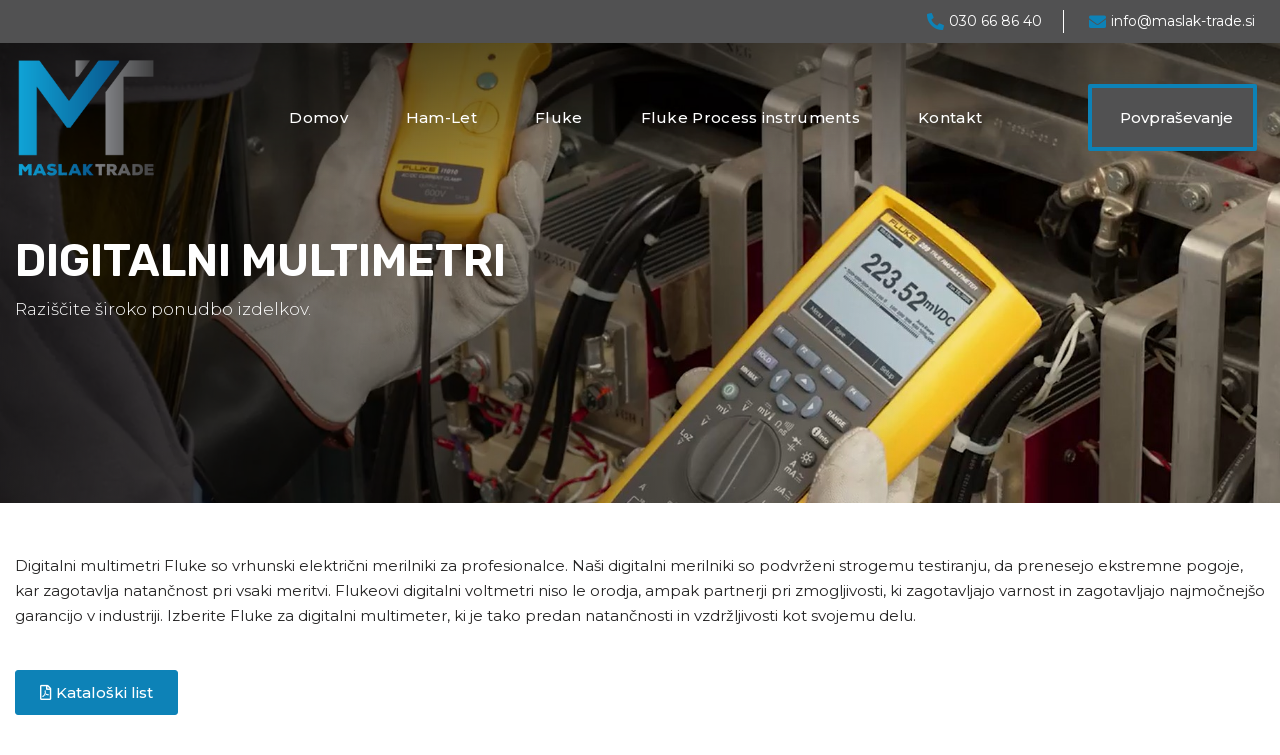

--- FILE ---
content_type: text/html; charset=UTF-8
request_url: https://www.maslak-trade.si/digitalni-multimetri/
body_size: 23888
content:
<!DOCTYPE html>
<html class="html" lang="sl-SI">
<head><meta charset="UTF-8"><script>if(navigator.userAgent.match(/MSIE|Internet Explorer/i)||navigator.userAgent.match(/Trident\/7\..*?rv:11/i)){var href=document.location.href;if(!href.match(/[?&]nowprocket/)){if(href.indexOf("?")==-1){if(href.indexOf("#")==-1){document.location.href=href+"?nowprocket=1"}else{document.location.href=href.replace("#","?nowprocket=1#")}}else{if(href.indexOf("#")==-1){document.location.href=href+"&nowprocket=1"}else{document.location.href=href.replace("#","&nowprocket=1#")}}}}</script><script>class RocketLazyLoadScripts{constructor(){this.triggerEvents=["keydown","mousedown","mousemove","touchmove","touchstart","touchend","wheel"],this.userEventHandler=this._triggerListener.bind(this),this.touchStartHandler=this._onTouchStart.bind(this),this.touchMoveHandler=this._onTouchMove.bind(this),this.touchEndHandler=this._onTouchEnd.bind(this),this.clickHandler=this._onClick.bind(this),this.interceptedClicks=[],window.addEventListener("pageshow",(e=>{this.persisted=e.persisted})),window.addEventListener("DOMContentLoaded",(()=>{this._preconnect3rdParties()})),this.delayedScripts={normal:[],async:[],defer:[]},this.allJQueries=[]}_addUserInteractionListener(e){document.hidden?e._triggerListener():(this.triggerEvents.forEach((t=>window.addEventListener(t,e.userEventHandler,{passive:!0}))),window.addEventListener("touchstart",e.touchStartHandler,{passive:!0}),window.addEventListener("mousedown",e.touchStartHandler),document.addEventListener("visibilitychange",e.userEventHandler))}_removeUserInteractionListener(){this.triggerEvents.forEach((e=>window.removeEventListener(e,this.userEventHandler,{passive:!0}))),document.removeEventListener("visibilitychange",this.userEventHandler)}_onTouchStart(e){"HTML"!==e.target.tagName&&(window.addEventListener("touchend",this.touchEndHandler),window.addEventListener("mouseup",this.touchEndHandler),window.addEventListener("touchmove",this.touchMoveHandler,{passive:!0}),window.addEventListener("mousemove",this.touchMoveHandler),e.target.addEventListener("click",this.clickHandler),this._renameDOMAttribute(e.target,"onclick","rocket-onclick"))}_onTouchMove(e){window.removeEventListener("touchend",this.touchEndHandler),window.removeEventListener("mouseup",this.touchEndHandler),window.removeEventListener("touchmove",this.touchMoveHandler,{passive:!0}),window.removeEventListener("mousemove",this.touchMoveHandler),e.target.removeEventListener("click",this.clickHandler),this._renameDOMAttribute(e.target,"rocket-onclick","onclick")}_onTouchEnd(e){window.removeEventListener("touchend",this.touchEndHandler),window.removeEventListener("mouseup",this.touchEndHandler),window.removeEventListener("touchmove",this.touchMoveHandler,{passive:!0}),window.removeEventListener("mousemove",this.touchMoveHandler)}_onClick(e){e.target.removeEventListener("click",this.clickHandler),this._renameDOMAttribute(e.target,"rocket-onclick","onclick"),this.interceptedClicks.push(e),e.preventDefault(),e.stopPropagation(),e.stopImmediatePropagation()}_replayClicks(){window.removeEventListener("touchstart",this.touchStartHandler,{passive:!0}),window.removeEventListener("mousedown",this.touchStartHandler),this.interceptedClicks.forEach((e=>{e.target.dispatchEvent(new MouseEvent("click",{view:e.view,bubbles:!0,cancelable:!0}))}))}_renameDOMAttribute(e,t,n){e.hasAttribute&&e.hasAttribute(t)&&(event.target.setAttribute(n,event.target.getAttribute(t)),event.target.removeAttribute(t))}_triggerListener(){this._removeUserInteractionListener(this),"loading"===document.readyState?document.addEventListener("DOMContentLoaded",this._loadEverythingNow.bind(this)):this._loadEverythingNow()}_preconnect3rdParties(){let e=[];document.querySelectorAll("script[type=rocketlazyloadscript]").forEach((t=>{if(t.hasAttribute("src")){const n=new URL(t.src).origin;n!==location.origin&&e.push({src:n,crossOrigin:t.crossOrigin||"module"===t.getAttribute("data-rocket-type")})}})),e=[...new Map(e.map((e=>[JSON.stringify(e),e]))).values()],this._batchInjectResourceHints(e,"preconnect")}async _loadEverythingNow(){this.lastBreath=Date.now(),this._delayEventListeners(),this._delayJQueryReady(this),this._handleDocumentWrite(),this._registerAllDelayedScripts(),this._preloadAllScripts(),await this._loadScriptsFromList(this.delayedScripts.normal),await this._loadScriptsFromList(this.delayedScripts.defer),await this._loadScriptsFromList(this.delayedScripts.async);try{await this._triggerDOMContentLoaded(),await this._triggerWindowLoad()}catch(e){}window.dispatchEvent(new Event("rocket-allScriptsLoaded")),this._replayClicks()}_registerAllDelayedScripts(){document.querySelectorAll("script[type=rocketlazyloadscript]").forEach((e=>{e.hasAttribute("src")?e.hasAttribute("async")&&!1!==e.async?this.delayedScripts.async.push(e):e.hasAttribute("defer")&&!1!==e.defer||"module"===e.getAttribute("data-rocket-type")?this.delayedScripts.defer.push(e):this.delayedScripts.normal.push(e):this.delayedScripts.normal.push(e)}))}async _transformScript(e){return await this._littleBreath(),new Promise((t=>{const n=document.createElement("script");[...e.attributes].forEach((e=>{let t=e.nodeName;"type"!==t&&("data-rocket-type"===t&&(t="type"),n.setAttribute(t,e.nodeValue))})),e.hasAttribute("src")?(n.addEventListener("load",t),n.addEventListener("error",t)):(n.text=e.text,t());try{e.parentNode.replaceChild(n,e)}catch(e){t()}}))}async _loadScriptsFromList(e){const t=e.shift();return t?(await this._transformScript(t),this._loadScriptsFromList(e)):Promise.resolve()}_preloadAllScripts(){this._batchInjectResourceHints([...this.delayedScripts.normal,...this.delayedScripts.defer,...this.delayedScripts.async],"preload")}_batchInjectResourceHints(e,t){var n=document.createDocumentFragment();e.forEach((e=>{if(e.src){const i=document.createElement("link");i.href=e.src,i.rel=t,"preconnect"!==t&&(i.as="script"),e.getAttribute&&"module"===e.getAttribute("data-rocket-type")&&(i.crossOrigin=!0),e.crossOrigin&&(i.crossOrigin=e.crossOrigin),n.appendChild(i)}})),document.head.appendChild(n)}_delayEventListeners(){let e={};function t(t,n){!function(t){function n(n){return e[t].eventsToRewrite.indexOf(n)>=0?"rocket-"+n:n}e[t]||(e[t]={originalFunctions:{add:t.addEventListener,remove:t.removeEventListener},eventsToRewrite:[]},t.addEventListener=function(){arguments[0]=n(arguments[0]),e[t].originalFunctions.add.apply(t,arguments)},t.removeEventListener=function(){arguments[0]=n(arguments[0]),e[t].originalFunctions.remove.apply(t,arguments)})}(t),e[t].eventsToRewrite.push(n)}function n(e,t){let n=e[t];Object.defineProperty(e,t,{get:()=>n||function(){},set(i){e["rocket"+t]=n=i}})}t(document,"DOMContentLoaded"),t(window,"DOMContentLoaded"),t(window,"load"),t(window,"pageshow"),t(document,"readystatechange"),n(document,"onreadystatechange"),n(window,"onload"),n(window,"onpageshow")}_delayJQueryReady(e){let t=window.jQuery;Object.defineProperty(window,"jQuery",{get:()=>t,set(n){if(n&&n.fn&&!e.allJQueries.includes(n)){n.fn.ready=n.fn.init.prototype.ready=function(t){e.domReadyFired?t.bind(document)(n):document.addEventListener("rocket-DOMContentLoaded",(()=>t.bind(document)(n)))};const t=n.fn.on;n.fn.on=n.fn.init.prototype.on=function(){if(this[0]===window){function e(e){return e.split(" ").map((e=>"load"===e||0===e.indexOf("load.")?"rocket-jquery-load":e)).join(" ")}"string"==typeof arguments[0]||arguments[0]instanceof String?arguments[0]=e(arguments[0]):"object"==typeof arguments[0]&&Object.keys(arguments[0]).forEach((t=>{delete Object.assign(arguments[0],{[e(t)]:arguments[0][t]})[t]}))}return t.apply(this,arguments),this},e.allJQueries.push(n)}t=n}})}async _triggerDOMContentLoaded(){this.domReadyFired=!0,await this._littleBreath(),document.dispatchEvent(new Event("rocket-DOMContentLoaded")),await this._littleBreath(),window.dispatchEvent(new Event("rocket-DOMContentLoaded")),await this._littleBreath(),document.dispatchEvent(new Event("rocket-readystatechange")),await this._littleBreath(),document.rocketonreadystatechange&&document.rocketonreadystatechange()}async _triggerWindowLoad(){await this._littleBreath(),window.dispatchEvent(new Event("rocket-load")),await this._littleBreath(),window.rocketonload&&window.rocketonload(),await this._littleBreath(),this.allJQueries.forEach((e=>e(window).trigger("rocket-jquery-load"))),await this._littleBreath();const e=new Event("rocket-pageshow");e.persisted=this.persisted,window.dispatchEvent(e),await this._littleBreath(),window.rocketonpageshow&&window.rocketonpageshow({persisted:this.persisted})}_handleDocumentWrite(){const e=new Map;document.write=document.writeln=function(t){const n=document.currentScript,i=document.createRange(),r=n.parentElement;let o=e.get(n);void 0===o&&(o=n.nextSibling,e.set(n,o));const s=document.createDocumentFragment();i.setStart(s,0),s.appendChild(i.createContextualFragment(t)),r.insertBefore(s,o)}}async _littleBreath(){Date.now()-this.lastBreath>45&&(await this._requestAnimFrame(),this.lastBreath=Date.now())}async _requestAnimFrame(){return document.hidden?new Promise((e=>setTimeout(e))):new Promise((e=>requestAnimationFrame(e)))}static run(){const e=new RocketLazyLoadScripts;e._addUserInteractionListener(e)}}RocketLazyLoadScripts.run();</script>
	
	<link rel="profile" href="https://gmpg.org/xfn/11">

	<title>Digitalni multimetri - MASLAK Trade</title><link rel="preload" as="style" href="https://fonts.googleapis.com/css?family=Quicksand%3A100%2C200%2C300%2C400%2C500%2C600%2C700%2C800%2C900%2C100i%2C200i%2C300i%2C400i%2C500i%2C600i%2C700i%2C800i%2C900i%7CPoppins%3A100%2C200%2C300%2C400%2C500%2C600%2C700%2C800%2C900%2C100i%2C200i%2C300i%2C400i%2C500i%2C600i%2C700i%2C800i%2C900i%7CMarcellus%20SC%3A100%2C200%2C300%2C400%2C500%2C600%2C700%2C800%2C900%2C100i%2C200i%2C300i%2C400i%2C500i%2C600i%2C700i%2C800i%2C900i%7CMontserrat%3A100%2C100italic%2C200%2C200italic%2C300%2C300italic%2C400%2C400italic%2C500%2C500italic%2C600%2C600italic%2C700%2C700italic%2C800%2C800italic%2C900%2C900italic%7CRubik%3A100%2C100italic%2C200%2C200italic%2C300%2C300italic%2C400%2C400italic%2C500%2C500italic%2C600%2C600italic%2C700%2C700italic%2C800%2C800italic%2C900%2C900italic%7CRoboto%3A100%2C100italic%2C200%2C200italic%2C300%2C300italic%2C400%2C400italic%2C500%2C500italic%2C600%2C600italic%2C700%2C700italic%2C800%2C800italic%2C900%2C900italic&#038;subset=latin&#038;display=swap" /><link rel="stylesheet" href="https://fonts.googleapis.com/css?family=Quicksand%3A100%2C200%2C300%2C400%2C500%2C600%2C700%2C800%2C900%2C100i%2C200i%2C300i%2C400i%2C500i%2C600i%2C700i%2C800i%2C900i%7CPoppins%3A100%2C200%2C300%2C400%2C500%2C600%2C700%2C800%2C900%2C100i%2C200i%2C300i%2C400i%2C500i%2C600i%2C700i%2C800i%2C900i%7CMarcellus%20SC%3A100%2C200%2C300%2C400%2C500%2C600%2C700%2C800%2C900%2C100i%2C200i%2C300i%2C400i%2C500i%2C600i%2C700i%2C800i%2C900i%7CMontserrat%3A100%2C100italic%2C200%2C200italic%2C300%2C300italic%2C400%2C400italic%2C500%2C500italic%2C600%2C600italic%2C700%2C700italic%2C800%2C800italic%2C900%2C900italic%7CRubik%3A100%2C100italic%2C200%2C200italic%2C300%2C300italic%2C400%2C400italic%2C500%2C500italic%2C600%2C600italic%2C700%2C700italic%2C800%2C800italic%2C900%2C900italic%7CRoboto%3A100%2C100italic%2C200%2C200italic%2C300%2C300italic%2C400%2C400italic%2C500%2C500italic%2C600%2C600italic%2C700%2C700italic%2C800%2C800italic%2C900%2C900italic&#038;subset=latin&#038;display=swap" media="print" onload="this.media='all'" /><noscript><link rel="stylesheet" href="https://fonts.googleapis.com/css?family=Quicksand%3A100%2C200%2C300%2C400%2C500%2C600%2C700%2C800%2C900%2C100i%2C200i%2C300i%2C400i%2C500i%2C600i%2C700i%2C800i%2C900i%7CPoppins%3A100%2C200%2C300%2C400%2C500%2C600%2C700%2C800%2C900%2C100i%2C200i%2C300i%2C400i%2C500i%2C600i%2C700i%2C800i%2C900i%7CMarcellus%20SC%3A100%2C200%2C300%2C400%2C500%2C600%2C700%2C800%2C900%2C100i%2C200i%2C300i%2C400i%2C500i%2C600i%2C700i%2C800i%2C900i%7CMontserrat%3A100%2C100italic%2C200%2C200italic%2C300%2C300italic%2C400%2C400italic%2C500%2C500italic%2C600%2C600italic%2C700%2C700italic%2C800%2C800italic%2C900%2C900italic%7CRubik%3A100%2C100italic%2C200%2C200italic%2C300%2C300italic%2C400%2C400italic%2C500%2C500italic%2C600%2C600italic%2C700%2C700italic%2C800%2C800italic%2C900%2C900italic%7CRoboto%3A100%2C100italic%2C200%2C200italic%2C300%2C300italic%2C400%2C400italic%2C500%2C500italic%2C600%2C600italic%2C700%2C700italic%2C800%2C800italic%2C900%2C900italic&#038;subset=latin&#038;display=swap" /></noscript>
<meta name="viewport" content="width=device-width, initial-scale=1"><meta name="dc.title" content="Digitalni multimetri - MASLAK Trade" />
<meta name="dc.description" content="Raziščite široko ponudbo izdelkov. Digitalni multimetri Fluke so vrhunski električni merilniki za profesionalce. Naši digitalni merilniki so podvrženi strogemu testiranju, da prenesejo ekstremne pogoje, kar zagotavlja natančnost pri vsaki meritvi. Flukeovi digitalni voltmetri niso le orodja, ampak partnerji pri zmogljivosti, ki zagotavljajo varnost in zagotavljajo najmočnejšo garancijo v industriji. Izberite&hellip;" />
<meta name="dc.relation" content="https://www.maslak-trade.si/digitalni-multimetri/" />
<meta name="dc.source" content="https://www.maslak-trade.si/" />
<meta name="dc.language" content="sl_SI" />
<meta name="description" content="Raziščite široko ponudbo izdelkov. Digitalni multimetri Fluke so vrhunski električni merilniki za profesionalce. Naši digitalni merilniki so podvrženi strogemu testiranju, da prenesejo ekstremne pogoje, kar zagotavlja natančnost pri vsaki meritvi. Flukeovi digitalni voltmetri niso le orodja, ampak partnerji pri zmogljivosti, ki zagotavljajo varnost in zagotavljajo najmočnejšo garancijo v industriji. Izberite&hellip;" />
<meta name="robots" content="index, follow" />
<meta name="googlebot" content="index, follow, max-snippet:-1, max-image-preview:large, max-video-preview:-1" />
<meta name="bingbot" content="index, follow, max-snippet:-1, max-image-preview:large, max-video-preview:-1" />
<link rel="canonical" href="https://www.maslak-trade.si/digitalni-multimetri/" />
<meta property="og:url" content="https://www.maslak-trade.si/digitalni-multimetri/" />
<meta property="og:site_name" content="MASLAK Trade" />
<meta property="og:locale" content="sl_SI" />
<meta property="og:type" content="article" />
<meta property="og:title" content="Digitalni multimetri - MASLAK Trade" />
<meta property="og:description" content="Raziščite široko ponudbo izdelkov. Digitalni multimetri Fluke so vrhunski električni merilniki za profesionalce. Naši digitalni merilniki so podvrženi strogemu testiranju, da prenesejo ekstremne pogoje, kar zagotavlja natančnost pri vsaki meritvi. Flukeovi digitalni voltmetri niso le orodja, ampak partnerji pri zmogljivosti, ki zagotavljajo varnost in zagotavljajo najmočnejšo garancijo v industriji. Izberite&hellip;" />
<meta property="og:image" content="https://www.maslak-trade.si/wp-content/uploads/2024/02/merilnik.jpg" />
<meta property="og:image:secure_url" content="https://www.maslak-trade.si/wp-content/uploads/2024/02/merilnik.jpg" />
<meta property="og:image:width" content="700" />
<meta property="og:image:height" content="500" />
<meta name="twitter:card" content="summary" />
<meta name="twitter:title" content="Digitalni multimetri - MASLAK Trade" />
<meta name="twitter:description" content="Raziščite široko ponudbo izdelkov. Digitalni multimetri Fluke so vrhunski električni merilniki za profesionalce. Naši digitalni merilniki so podvrženi strogemu testiranju, da prenesejo ekstremne pogoje, kar zagotavlja natančnost pri vsaki meritvi. Flukeovi digitalni voltmetri niso le orodja, ampak partnerji pri zmogljivosti, ki zagotavljajo varnost in zagotavljajo najmočnejšo garancijo v industriji. Izberite&hellip;" />
<meta name="twitter:image" content="https://www.maslak-trade.si/wp-content/uploads/2024/02/merilnik.jpg" />
<link rel='dns-prefetch' href='//fonts.googleapis.com' />
<link href='https://fonts.gstatic.com' crossorigin rel='preconnect' />
<link rel="alternate" type="application/rss+xml" title="MASLAK Trade &raquo; Vir" href="https://www.maslak-trade.si/feed/" />
<link rel="alternate" type="application/rss+xml" title="MASLAK Trade &raquo; Vir komentarjev" href="https://www.maslak-trade.si/comments/feed/" />
<style>
img.wp-smiley,
img.emoji {
	display: inline !important;
	border: none !important;
	box-shadow: none !important;
	height: 1em !important;
	width: 1em !important;
	margin: 0 .07em !important;
	vertical-align: -0.1em !important;
	background: none !important;
	padding: 0 !important;
}
</style>
	<link data-minify="1" rel='stylesheet' id='wp-block-library-css'  href='https://www.maslak-trade.si/wp-content/cache/min/1/wp-includes/css/dist/block-library/style.css?ver=1710415846' media='all' />
<style id='wp-block-library-theme-inline-css'>
/**
 * Colors
 */
/**
 * Breakpoints & Media Queries
 */
/**
 * SCSS Variables.
 *
 * Please use variables from this sheet to ensure consistency across the UI.
 * Don't add to this sheet unless you're pretty sure the value will be reused in many places.
 * For example, don't add rules to this sheet that affect block visuals. It's purely for UI.
 */
/**
 * Colors
 */
/**
 * Fonts & basic variables.
 */
/**
 * Grid System.
 * https://make.wordpress.org/design/2019/10/31/proposal-a-consistent-spacing-system-for-wordpress/
 */
/**
 * Dimensions.
 */
/**
 * Shadows.
 */
/**
 * Editor widths.
 */
/**
 * Block & Editor UI.
 */
/**
 * Block paddings.
 */
/**
 * React Native specific.
 * These variables do not appear to be used anywhere else.
 */
/**
 * Breakpoint mixins
 */
/**
 * Long content fade mixin
 *
 * Creates a fading overlay to signify that the content is longer
 * than the space allows.
 */
/**
 * Focus styles.
 */
/**
 * Applies editor left position to the selector passed as argument
 */
/**
 * Styles that are reused verbatim in a few places
 */
/**
 * Allows users to opt-out of animations via OS-level preferences.
 */
/**
 * Reset default styles for JavaScript UI based pages.
 * This is a WP-admin agnostic reset
 */
/**
 * Reset the WP Admin page styles for Gutenberg-like pages.
 */
#start-resizable-editor-section {
  display: none;
}

.wp-block-audio figcaption {
  color: #555;
  font-size: 13px;
  text-align: center;
}
.is-dark-theme .wp-block-audio figcaption {
  color: rgba(255, 255, 255, 0.65);
}

.wp-block-code {
  font-family: Menlo, Consolas, monaco, monospace;
  color: #1e1e1e;
  padding: 0.8em 1em;
  border: 1px solid #ddd;
  border-radius: 4px;
}

.wp-block-embed figcaption {
  color: #555;
  font-size: 13px;
  text-align: center;
}
.is-dark-theme .wp-block-embed figcaption {
  color: rgba(255, 255, 255, 0.65);
}

.blocks-gallery-caption {
  color: #555;
  font-size: 13px;
  text-align: center;
}
.is-dark-theme .blocks-gallery-caption {
  color: rgba(255, 255, 255, 0.65);
}

.wp-block-image figcaption {
  color: #555;
  font-size: 13px;
  text-align: center;
}
.is-dark-theme .wp-block-image figcaption {
  color: rgba(255, 255, 255, 0.65);
}

.wp-block-pullquote {
  border-top: 4px solid currentColor;
  border-bottom: 4px solid currentColor;
  margin-bottom: 1.75em;
  color: currentColor;
}
.wp-block-pullquote cite,
.wp-block-pullquote footer, .wp-block-pullquote__citation {
  color: currentColor;
  text-transform: uppercase;
  font-size: 0.8125em;
  font-style: normal;
}

.wp-block-quote {
  border-left: 0.25em solid currentColor;
  margin: 0 0 1.75em 0;
  padding-left: 1em;
}
.wp-block-quote cite,
.wp-block-quote footer {
  color: currentColor;
  font-size: 0.8125em;
  position: relative;
  font-style: normal;
}
.wp-block-quote.has-text-align-right {
  border-left: none;
  border-right: 0.25em solid currentColor;
  padding-left: 0;
  padding-right: 1em;
}
.wp-block-quote.has-text-align-center {
  border: none;
  padding-left: 0;
}
.wp-block-quote.is-style-large, .wp-block-quote.is-large {
  border: none;
}

.wp-block-search .wp-block-search__label {
  font-weight: bold;
}

.wp-block-group.has-background {
  padding: 1.25em 2.375em;
  margin-top: 0;
  margin-bottom: 0;
}

.wp-block-separator {
  border: none;
  border-bottom: 2px solid currentColor;
  margin-left: auto;
  margin-right: auto;
  opacity: 0.4;
}
.wp-block-separator:not(.is-style-wide):not(.is-style-dots) {
  width: 100px;
}
.wp-block-separator.has-background:not(.is-style-dots) {
  border-bottom: none;
  height: 1px;
}
.wp-block-separator.has-background:not(.is-style-wide):not(.is-style-dots) {
  height: 2px;
}

.wp-block-table thead {
  border-bottom: 3px solid;
}
.wp-block-table tfoot {
  border-top: 3px solid;
}
.wp-block-table td,
.wp-block-table th {
  padding: 0.5em;
  border: 1px solid;
  word-break: normal;
}
.wp-block-table figcaption {
  color: #555;
  font-size: 13px;
  text-align: center;
}
.is-dark-theme .wp-block-table figcaption {
  color: rgba(255, 255, 255, 0.65);
}

.wp-block-video figcaption {
  color: #555;
  font-size: 13px;
  text-align: center;
}
.is-dark-theme .wp-block-video figcaption {
  color: rgba(255, 255, 255, 0.65);
}

.wp-block-template-part.has-background {
  padding: 1.25em 2.375em;
  margin-top: 0;
  margin-bottom: 0;
}

#end-resizable-editor-section {
  display: none;
}
</style>
<link data-minify="1" rel='stylesheet' id='jet-engine-frontend-css'  href='https://www.maslak-trade.si/wp-content/cache/min/1/wp-content/plugins/jet-engine/assets/css/frontend.css?ver=1710415846' media='all' />
<link data-minify="1" rel='stylesheet' id='trp-language-switcher-style-css'  href='https://www.maslak-trade.si/wp-content/cache/min/1/wp-content/plugins/translatepress-multilingual/assets/css/trp-language-switcher.css?ver=1710415846' media='all' />
<link data-minify="1" rel='stylesheet' id='font-awesome-css'  href='https://www.maslak-trade.si/wp-content/cache/min/1/wp-content/themes/oceanwp/assets/fonts/fontawesome/css/all.min.css?ver=1710415846' media='all' />
<link data-minify="1" rel='stylesheet' id='simple-line-icons-css'  href='https://www.maslak-trade.si/wp-content/cache/min/1/wp-content/themes/oceanwp/assets/css/third/simple-line-icons.min.css?ver=1710415846' media='all' />
<link rel='stylesheet' id='oceanwp-style-css'  href='https://www.maslak-trade.si/wp-content/themes/oceanwp/assets/css/style.min.css?ver=3.0.7' media='all' />



<link data-minify="1" rel='stylesheet' id='jet-elements-css'  href='https://www.maslak-trade.si/wp-content/cache/min/1/wp-content/plugins/jet-elements/assets/css/jet-elements.css?ver=1710415846' media='all' />
<link data-minify="1" rel='stylesheet' id='jet-elements-skin-css'  href='https://www.maslak-trade.si/wp-content/cache/min/1/wp-content/plugins/jet-elements/assets/css/jet-elements-skin.css?ver=1710415846' media='all' />
<link data-minify="1" rel='stylesheet' id='elementor-icons-css'  href='https://www.maslak-trade.si/wp-content/cache/min/1/wp-content/plugins/elementor/assets/lib/eicons/css/elementor-icons.css?ver=1710415846' media='all' />
<link data-minify="1" rel='stylesheet' id='elementor-frontend-css'  href='https://www.maslak-trade.si/wp-content/cache/min/1/wp-content/plugins/elementor/assets/css/frontend.css?ver=1710415846' media='all' />
<link rel='stylesheet' id='elementor-post-10-css'  href='https://www.maslak-trade.si/wp-content/uploads/elementor/css/post-10.css?ver=1710360436' media='all' />
<link data-minify="1" rel='stylesheet' id='powerpack-frontend-css'  href='https://www.maslak-trade.si/wp-content/cache/min/1/wp-content/plugins/powerpack-elements/assets/css/frontend.css?ver=1710415846' media='all' />
<link data-minify="1" rel='stylesheet' id='elementor-pro-css'  href='https://www.maslak-trade.si/wp-content/cache/min/1/wp-content/plugins/elementor-pro/assets/css/frontend.css?ver=1710415846' media='all' />
<link data-minify="1" rel='stylesheet' id='font-awesome-5-all-css'  href='https://www.maslak-trade.si/wp-content/cache/min/1/wp-content/plugins/elementor/assets/lib/font-awesome/css/all.css?ver=1710415847' media='all' />
<link data-minify="1" rel='stylesheet' id='font-awesome-4-shim-css'  href='https://www.maslak-trade.si/wp-content/cache/min/1/wp-content/plugins/elementor/assets/lib/font-awesome/css/v4-shims.css?ver=1710415847' media='all' />
<link rel='stylesheet' id='elementor-global-css'  href='https://www.maslak-trade.si/wp-content/uploads/elementor/css/global.css?ver=1710360437' media='all' />
<link rel='stylesheet' id='elementor-post-27123-css'  href='https://www.maslak-trade.si/wp-content/uploads/elementor/css/post-27123.css?ver=1710363423' media='all' />
<link rel='stylesheet' id='elementor-post-11350-css'  href='https://www.maslak-trade.si/wp-content/uploads/elementor/css/post-11350.css?ver=1710360668' media='all' />
<link rel='stylesheet' id='elementor-post-17747-css'  href='https://www.maslak-trade.si/wp-content/uploads/elementor/css/post-17747.css?ver=1710360438' media='all' />
<link data-minify="1" rel='stylesheet' id='cookie-notice-front-css'  href='https://www.maslak-trade.si/wp-content/cache/min/1/wp-content/plugins/cookie-notice/css/front.css?ver=1710415847' media='all' />

<link data-minify="1" rel='stylesheet' id='elementor-icons-shared-0-css'  href='https://www.maslak-trade.si/wp-content/cache/min/1/wp-content/plugins/elementor/assets/lib/font-awesome/css/fontawesome.css?ver=1710415847' media='all' />
<link data-minify="1" rel='stylesheet' id='elementor-icons-fa-regular-css'  href='https://www.maslak-trade.si/wp-content/cache/min/1/wp-content/plugins/elementor/assets/lib/font-awesome/css/regular.css?ver=1710415847' media='all' />
<link data-minify="1" rel='stylesheet' id='elementor-icons-fa-solid-css'  href='https://www.maslak-trade.si/wp-content/cache/min/1/wp-content/plugins/elementor/assets/lib/font-awesome/css/solid.css?ver=1710415847' media='all' />
<script type="rocketlazyloadscript" src='https://www.maslak-trade.si/wp-content/themes/oceanwp/assets/js/vendors/smoothscroll.min.js?ver=3.0.7' id='ow-smoothscroll-js' defer></script>
<script id='jquery-core-js-extra'>
var pp = {"ajax_url":"https:\/\/www.maslak-trade.si\/wp-admin\/admin-ajax.php"};
</script>
<script type="rocketlazyloadscript" src='https://www.maslak-trade.si/wp-includes/js/jquery/jquery.js?ver=3.6.0' id='jquery-core-js' defer></script>
<script type="rocketlazyloadscript" src='https://www.maslak-trade.si/wp-includes/js/jquery/jquery-migrate.js?ver=3.3.2' id='jquery-migrate-js' defer></script>
<script type="rocketlazyloadscript" src='https://www.maslak-trade.si/wp-content/plugins/elementor/assets/lib/font-awesome/js/v4-shims.js?ver=3.5.4' id='font-awesome-4-shim-js' defer></script>
<script type="rocketlazyloadscript" async id='cookie-notice-front-js-before'>
var cnArgs = {"ajaxUrl":"https:\/\/www.maslak-trade.si\/wp-admin\/admin-ajax.php","nonce":"896fdf611a","hideEffect":"fade","position":"bottom","onScroll":false,"onScrollOffset":100,"onClick":false,"cookieName":"cookie_notice_accepted","cookieTime":2592000,"cookieTimeRejected":2592000,"globalCookie":false,"redirection":false,"cache":true,"revokeCookies":false,"revokeCookiesOpt":"automatic"};
</script>
<script type="rocketlazyloadscript" async src='https://www.maslak-trade.si/wp-content/plugins/cookie-notice/js/front.js?ver=2.4.15' id='cookie-notice-front-js'></script>
<link rel="https://api.w.org/" href="https://www.maslak-trade.si/wp-json/" /><link rel="alternate" type="application/json" href="https://www.maslak-trade.si/wp-json/wp/v2/pages/27123" /><link rel="EditURI" type="application/rsd+xml" title="RSD" href="https://www.maslak-trade.si/xmlrpc.php?rsd" />
<link rel="wlwmanifest" type="application/wlwmanifest+xml" href="https://www.maslak-trade.si/wp-includes/wlwmanifest.xml" /> 
<meta name="generator" content="WordPress 5.8.12" />
<link rel='shortlink' href='https://www.maslak-trade.si/?p=27123' />
<link rel="alternate" type="application/json+oembed" href="https://www.maslak-trade.si/wp-json/oembed/1.0/embed?url=https%3A%2F%2Fwww.maslak-trade.si%2Fdigitalni-multimetri%2F" />
<link rel="alternate" type="text/xml+oembed" href="https://www.maslak-trade.si/wp-json/oembed/1.0/embed?url=https%3A%2F%2Fwww.maslak-trade.si%2Fdigitalni-multimetri%2F&#038;format=xml" />
<link rel="alternate" hreflang="sl-SI" href="https://www.maslak-trade.si/digitalni-multimetri/"/>
<link rel="alternate" hreflang="en-US" href="https://www.maslak-trade.si/en/digitalni-multimetri/"/>
<link rel="alternate" hreflang="de-AT" href="https://www.maslak-trade.si/de/digitalni-multimetri/"/>
<link rel="alternate" hreflang="sl" href="https://www.maslak-trade.si/digitalni-multimetri/"/>
<link rel="alternate" hreflang="en" href="https://www.maslak-trade.si/en/digitalni-multimetri/"/>
<link rel="alternate" hreflang="de" href="https://www.maslak-trade.si/de/digitalni-multimetri/"/>
<link rel="icon" href="https://www.maslak-trade.si/wp-content/uploads/2021/02/LOGOMASLAKold-01-150x150.png" sizes="32x32" />
<link rel="icon" href="https://www.maslak-trade.si/wp-content/uploads/2021/02/LOGOMASLAKold-01.png" sizes="192x192" />
<link rel="apple-touch-icon" href="https://www.maslak-trade.si/wp-content/uploads/2021/02/LOGOMASLAKold-01.png" />
<meta name="msapplication-TileImage" content="https://www.maslak-trade.si/wp-content/uploads/2021/02/LOGOMASLAKold-01.png" />
		<style id="wp-custom-css">
			.woocommerce form.login,.woocommerce form.checkout_coupon,.woocommerce form.register{border:0 !important}.woocommerce-message{display:inline-block;width:100%;font-size:14px;font-weight:400;color:#777;border:1px solid #ddd;margin:0 !important;padding:10px 15px;text-align:left}ul#shipping_method li label{padding-left:10px !important;font-weight:regular;vertical-align:middle;color:black;cursor:pointer;font-size:14.5px;letter-spacing:.4px}.woocommerce #order_review table.shop_table ul#shipping_method.woocommerce-shipping-methods{padding-bottom:20px;text-align:left}ul#shipping_method{padding-bottom:0 !important}.woocommerce #order_review table.shop_table thead th.product-total{text-align:left}.woocommerce #order_review table.shop_table td{border:none;padding:16px 20px;text-align:left}.woocommerce-privacy-policy-text p{margin-left:30px;margin-top:10px;margin-right:30px}.cart-subtotal th{border-top:none !important}.woocommerce-cart .cart-collaterals .cart_totals tr td,.woocommerce-cart .cart-collaterals .cart_totals tr th{border-top:none !important}.elementor-heading-title{color:#ffffff;font-family:'New Tegomin',serif font-size:97px;font-weight:500;mix-blend-mode:darken}/*.buttons_added{visibility:hidden}*/th:empty{visibility:hidden}.quantity_row{display:none}#ywdpd-table-discounts td.qty-info.ywdpd_qty_active,#ywdpd-table-discounts.horizontal td.qty-price-info.ywdpd_qty_active{border-left:none;border-right:none}#ywdpd-table-discounts td.qty-price-info.ywdpd_qty_active,#ywdpd-table-discounts.vertical td.qty-info.ywdpd_qty_active,#ywdpd-table-discounts.vertical td.qty-price-info.ywdpd_qty_active{border-bottom:none}table#ywdpd-table-discounts{border:none}#ywdpd-table-discounts td{border-right:none;padding:5px}#ywdpd-table-discounts tr{border-bottom:none}#ywdpd-table-discounts th{border-right:none;padding:5px}#ywdpd-table-discounts td.qty-info:hover,#ywdpd-table-discounts td.qty-price-info:hover >*,#ywdpd-table-discounts td.qty-price-info.ywdpd_qty_active >*,#ywdpd-table-discounts td.qty-info.ywdpd_qty_active{color:#CB8030}.woocommerce-MyAccount-navigation-link--downloads{display:none}.woocommerce-MyAccount-navigation-link--dashboard{display:none}.woocommerce-MyAccount-tabs .oceanwp-user-profile{display:none}.form-row p{margin-left:10px;margin-right:10px}input[type="checkbox"]{-webkit-appearance:checkbox}#ywdpd-table-discounts td.qty-info.ywdpd_qty_active,#ywdpd-table-discounts.horizontal td.qty-price-info.ywdpd_qty_active{border-left:none;border-right:none;outline:solid #F99011;outline-style:auto}.price_row{transform:translate(6px,-50px)}.elementor-9879 .elementor-element.elementor-element-c2d91f6{transition:background 0.3s,border 0.3s,border-radius 0.3s,box-shadow 0.3s;margin-top:-13px;margin-bottom:0;padding:0 0 40px 0;transform:translate(-55px,-9px)}#ywdpd-table-discounts td{border-right:none;padding:15px}#ywdpd-table-discounts td{border-right:none;padding:15px;text-align:right}.woocommerce div.product form.cart .variations td.value{position:relative;padding:1px 0 15px}.woocommerce div.product form.cart .variations td.label{padding:1px 0 1px;width:20%}.pp-woo-add-to-cart .variations .reset_variations{margin-left:0 !important}.variable-item:not(.radio-variable-item){width:100px;height:100px}.elementor-kit-10 a{}.quantity .minus,.quantity .plus{font-size:23px;line-height:60px;padding-bottom:10px;color:black}element.style{}.elementor *,.elementor *:before,.elementor *:after{-webkit-box-sizing:border-box;box-sizing:border-box}*,*:before,*:after{-webkit-box-sizing:border-box;-moz-box-sizing:border-box;box-sizing:border-box}datoteka s slogi uporabnikovega posrednika bdi{unicode-bidi:isolate}.price,.amount{color:#0a0404;font-size:large}		</style>
		
<script type="rocketlazyloadscript" async src='https://www.googletagmanager.com/gtag/js?id='></script>
<script type="rocketlazyloadscript">
window.dataLayer = window.dataLayer || [];
function gtag(){dataLayer.push(arguments);}gtag('js', new Date());
gtag('config', 'G-6QP2QV2MJS');

</script>

<meta name="google-site-verification" content="BwxgX4Bzg3h5ClpTaSW-y4EQwI6IyYW-ysEjUJAn9As" /><!-- OceanWP CSS -->
<style type="text/css">
/* General CSS */a:hover,a.light:hover,.theme-heading .text::before,.theme-heading .text::after,#top-bar-content >a:hover,#top-bar-social li.oceanwp-email a:hover,#site-navigation-wrap .dropdown-menu >li >a:hover,#site-header.medium-header #medium-searchform button:hover,.oceanwp-mobile-menu-icon a:hover,.blog-entry.post .blog-entry-header .entry-title a:hover,.blog-entry.post .blog-entry-readmore a:hover,.blog-entry.thumbnail-entry .blog-entry-category a,ul.meta li a:hover,.dropcap,.single nav.post-navigation .nav-links .title,body .related-post-title a:hover,body #wp-calendar caption,body .contact-info-widget.default i,body .contact-info-widget.big-icons i,body .custom-links-widget .oceanwp-custom-links li a:hover,body .custom-links-widget .oceanwp-custom-links li a:hover:before,body .posts-thumbnails-widget li a:hover,body .social-widget li.oceanwp-email a:hover,.comment-author .comment-meta .comment-reply-link,#respond #cancel-comment-reply-link:hover,#footer-widgets .footer-box a:hover,#footer-bottom a:hover,#footer-bottom #footer-bottom-menu a:hover,.sidr a:hover,.sidr-class-dropdown-toggle:hover,.sidr-class-menu-item-has-children.active >a,.sidr-class-menu-item-has-children.active >a >.sidr-class-dropdown-toggle,input[type=checkbox]:checked:before{color:rgba(0,0,0,0)}.single nav.post-navigation .nav-links .title .owp-icon use,.blog-entry.post .blog-entry-readmore a:hover .owp-icon use,body .contact-info-widget.default .owp-icon use,body .contact-info-widget.big-icons .owp-icon use{stroke:rgba(0,0,0,0)}input[type="button"],input[type="reset"],input[type="submit"],button[type="submit"],.button,#site-navigation-wrap .dropdown-menu >li.btn >a >span,.thumbnail:hover i,.post-quote-content,.omw-modal .omw-close-modal,body .contact-info-widget.big-icons li:hover i,body div.wpforms-container-full .wpforms-form input[type=submit],body div.wpforms-container-full .wpforms-form button[type=submit],body div.wpforms-container-full .wpforms-form .wpforms-page-button{background-color:rgba(0,0,0,0)}.thumbnail:hover .link-post-svg-icon{background-color:rgba(0,0,0,0)}body .contact-info-widget.big-icons li:hover .owp-icon{background-color:rgba(0,0,0,0)}.widget-title{border-color:rgba(0,0,0,0)}blockquote{border-color:rgba(0,0,0,0)}#searchform-dropdown{border-color:rgba(0,0,0,0)}.dropdown-menu .sub-menu{border-color:rgba(0,0,0,0)}.blog-entry.large-entry .blog-entry-readmore a:hover{border-color:rgba(0,0,0,0)}.oceanwp-newsletter-form-wrap input[type="email"]:focus{border-color:rgba(0,0,0,0)}.social-widget li.oceanwp-email a:hover{border-color:rgba(0,0,0,0)}#respond #cancel-comment-reply-link:hover{border-color:rgba(0,0,0,0)}body .contact-info-widget.big-icons li:hover i{border-color:rgba(0,0,0,0)}#footer-widgets .oceanwp-newsletter-form-wrap input[type="email"]:focus{border-color:rgba(0,0,0,0)}blockquote,.wp-block-quote{border-left-color:rgba(0,0,0,0)}body .contact-info-widget.big-icons li:hover .owp-icon{border-color:rgba(0,0,0,0)}input[type="button"]:hover,input[type="reset"]:hover,input[type="submit"]:hover,button[type="submit"]:hover,input[type="button"]:focus,input[type="reset"]:focus,input[type="submit"]:focus,button[type="submit"]:focus,.button:hover,#site-navigation-wrap .dropdown-menu >li.btn >a:hover >span,.post-quote-author,.omw-modal .omw-close-modal:hover,body div.wpforms-container-full .wpforms-form input[type=submit]:hover,body div.wpforms-container-full .wpforms-form button[type=submit]:hover,body div.wpforms-container-full .wpforms-form .wpforms-page-button:hover{background-color:#000000}table th,table td,hr,.content-area,body.content-left-sidebar #content-wrap .content-area,.content-left-sidebar .content-area,#top-bar-wrap,#site-header,#site-header.top-header #search-toggle,.dropdown-menu ul li,.centered-minimal-page-header,.blog-entry.post,.blog-entry.grid-entry .blog-entry-inner,.blog-entry.thumbnail-entry .blog-entry-bottom,.single-post .entry-title,.single .entry-share-wrap .entry-share,.single .entry-share,.single .entry-share ul li a,.single nav.post-navigation,.single nav.post-navigation .nav-links .nav-previous,#author-bio,#author-bio .author-bio-avatar,#author-bio .author-bio-social li a,#related-posts,#comments,.comment-body,#respond #cancel-comment-reply-link,#blog-entries .type-page,.page-numbers a,.page-numbers span:not(.elementor-screen-only),.page-links span,body #wp-calendar caption,body #wp-calendar th,body #wp-calendar tbody,body .contact-info-widget.default i,body .contact-info-widget.big-icons i,body .posts-thumbnails-widget li,body .tagcloud a{border-color:rgba(255,255,255,0)}body .contact-info-widget.big-icons .owp-icon,body .contact-info-widget.default .owp-icon{border-color:rgba(255,255,255,0)}body,.has-parallax-footer:not(.separate-layout) #main{background-color:#f2f2f2}a{color:#da9d8f}a .owp-icon use{stroke:#da9d8f}a:hover{color:#000000}a:hover .owp-icon use{stroke:#000000}.container{width:980px}body .theme-button,body input[type="submit"],body button[type="submit"],body button,body .button,body div.wpforms-container-full .wpforms-form input[type=submit],body div.wpforms-container-full .wpforms-form button[type=submit],body div.wpforms-container-full .wpforms-form .wpforms-page-button{background-color:#ffffff}body .theme-button:hover,body input[type="submit"]:hover,body button[type="submit"]:hover,body button:hover,body .button:hover,body div.wpforms-container-full .wpforms-form input[type=submit]:hover,body div.wpforms-container-full .wpforms-form input[type=submit]:active,body div.wpforms-container-full .wpforms-form button[type=submit]:hover,body div.wpforms-container-full .wpforms-form button[type=submit]:active,body div.wpforms-container-full .wpforms-form .wpforms-page-button:hover,body div.wpforms-container-full .wpforms-form .wpforms-page-button:active{background-color:#000000}body .theme-button,body input[type="submit"],body button[type="submit"],body button,body .button,body div.wpforms-container-full .wpforms-form input[type=submit],body div.wpforms-container-full .wpforms-form button[type=submit],body div.wpforms-container-full .wpforms-form .wpforms-page-button{color:#0a0a0a}body .theme-button:hover,body input[type="submit"]:hover,body button[type="submit"]:hover,body button:hover,body .button:hover,body div.wpforms-container-full .wpforms-form input[type=submit]:hover,body div.wpforms-container-full .wpforms-form input[type=submit]:active,body div.wpforms-container-full .wpforms-form button[type=submit]:hover,body div.wpforms-container-full .wpforms-form button[type=submit]:active,body div.wpforms-container-full .wpforms-form .wpforms-page-button:hover,body div.wpforms-container-full .wpforms-form .wpforms-page-button:active{color:#0a0a0a}/* Header CSS */#site-header,.has-transparent-header .is-sticky #site-header,.has-vh-transparent .is-sticky #site-header.vertical-header,#searchform-header-replace{background-color:rgba(255,255,255,0)}#site-header.has-header-media .overlay-header-media{background-color:rgba(0,0,0,0.5)}/* Typography CSS */body{font-family:Quicksand;font-weight:500;font-size:15px;line-height:1.7;text-transform:none}h1,h2,h3,h4,h5,h6,.theme-heading,.widget-title,.oceanwp-widget-recent-posts-title,.comment-reply-title,.entry-title,.sidebar-box .widget-title{font-family:Poppins;font-weight:500;font-style:normal;line-height:1;text-transform:none}h1{font-family:Poppins;font-size:30px;text-transform:none}h2{font-family:Poppins;font-weight:500;font-style:normal;font-size:15px;text-transform:none}h3{font-family:Poppins;font-weight:500;font-size:15px}h4{font-family:Poppins;font-weight:500;font-size:15px}#site-logo a.site-logo-text{font-family:Poppins}#site-navigation-wrap .dropdown-menu >li >a,#site-header.full_screen-header .fs-dropdown-menu >li >a,#site-header.top-header #site-navigation-wrap .dropdown-menu >li >a,#site-header.center-header #site-navigation-wrap .dropdown-menu >li >a,#site-header.medium-header #site-navigation-wrap .dropdown-menu >li >a,.oceanwp-mobile-menu-icon a{font-family:Poppins;font-weight:500;font-size:15px}.dropdown-menu ul li a.menu-link,#site-header.full_screen-header .fs-dropdown-menu ul.sub-menu li a{font-family:Poppins;font-weight:500}.sidr-class-dropdown-menu li a,a.sidr-class-toggle-sidr-close,#mobile-dropdown ul li a,body #mobile-fullscreen ul li a{font-family:Marcellus SC}.site-breadcrumbs{font-family:Poppins;font-weight:500}.sidebar-box .widget-title{font-family:Poppins;font-weight:500;font-style:normal;font-size:16px;letter-spacing:.5px}.sidebar-box,.footer-box{font-family:Poppins;font-weight:500;color:#0a0a0a}#footer-widgets .footer-box .widget-title{font-family:Poppins;font-weight:500}#footer-bottom #copyright{font-family:Poppins;font-size:15px}
</style><noscript><style id="rocket-lazyload-nojs-css">.rll-youtube-player, [data-lazy-src]{display:none !important;}</style></noscript></head>

<body class="page-template-default page page-id-27123 wp-custom-logo wp-embed-responsive translatepress-sl_SI oceanwp-theme dropdown-mobile default-breakpoint has-sidebar sidebar-content content-right-sidebar page-header-disabled has-breadcrumbs cookies-not-set elementor-default elementor-template-full-width elementor-kit-10 elementor-page elementor-page-27123" itemscope="itemscope" itemtype="https://schema.org/WebPage">

	
	
	<div id="outer-wrap" class="site clr">

		<a class="skip-link screen-reader-text" href="#main">Skip to content</a>

		
		<div id="wrap" class="clr">

			
			
<header id="site-header" class="clr" data-height="74" itemscope="itemscope" itemtype="https://schema.org/WPHeader" role="banner">

			<div data-elementor-type="header" data-elementor-id="11350" class="elementor elementor-11350 elementor-location-header" data-elementor-settings="[]">
		<div class="elementor-section-wrap">
					<section class="elementor-section elementor-top-section elementor-element elementor-element-c808771 elementor-hidden-tablet elementor-hidden-mobile elementor-section-boxed elementor-section-height-default elementor-section-height-default" data-id="c808771" data-element_type="section" data-settings="{&quot;background_background&quot;:&quot;classic&quot;}">
						<div class="elementor-container elementor-column-gap-default">
					<div class="elementor-column elementor-col-100 elementor-top-column elementor-element elementor-element-bc098ea" data-id="bc098ea" data-element_type="column">
			<div class="elementor-widget-wrap elementor-element-populated">
								<div class="elementor-element elementor-element-a9bd6c7 elementor-icon-list--layout-inline elementor-align-right elementor-mobile-align-center elementor-list-item-link-full_width elementor-widget elementor-widget-icon-list" data-id="a9bd6c7" data-element_type="widget" data-widget_type="icon-list.default">
				<div class="elementor-widget-container">
					<ul class="elementor-icon-list-items elementor-inline-items">
							<li class="elementor-icon-list-item elementor-inline-item">
											<a href="tel:030%2066%2086%2040">

												<span class="elementor-icon-list-icon">
							<i aria-hidden="true" class="fas fa-phone-alt"></i>						</span>
										<span class="elementor-icon-list-text">030 66 86 40</span>
											</a>
									</li>
								<li class="elementor-icon-list-item elementor-inline-item">
											<a href="mailto:info@maslak-trade.si">

												<span class="elementor-icon-list-icon">
							<i aria-hidden="true" class="fas fa-envelope"></i>						</span>
										<span class="elementor-icon-list-text"> info@maslak-trade.si</span>
											</a>
									</li>
						</ul>
				</div>
				</div>
					</div>
		</div>
							</div>
		</section>
				<section class="elementor-section elementor-top-section elementor-element elementor-element-e7883f1 elementor-hidden-mobile elementor-section-height-min-height elementor-section-boxed elementor-section-height-default elementor-section-items-middle" data-id="e7883f1" data-element_type="section" data-settings="{&quot;sticky&quot;:&quot;top&quot;,&quot;background_background&quot;:&quot;classic&quot;,&quot;sticky_on&quot;:[&quot;desktop&quot;,&quot;tablet&quot;,&quot;mobile&quot;],&quot;sticky_offset&quot;:0,&quot;sticky_effects_offset&quot;:0}">
							<div class="elementor-background-overlay"></div>
							<div class="elementor-container elementor-column-gap-default">
					<div class="elementor-column elementor-col-100 elementor-top-column elementor-element elementor-element-88b409b" data-id="88b409b" data-element_type="column">
			<div class="elementor-widget-wrap elementor-element-populated">
								<section class="elementor-section elementor-inner-section elementor-element elementor-element-81d3702 elementor-section-boxed elementor-section-height-default elementor-section-height-default" data-id="81d3702" data-element_type="section">
						<div class="elementor-container elementor-column-gap-default">
					<div class="elementor-column elementor-col-33 elementor-inner-column elementor-element elementor-element-e9b5a4a" data-id="e9b5a4a" data-element_type="column">
			<div class="elementor-widget-wrap elementor-element-populated">
								<div class="elementor-element elementor-element-404b12e elementor-widget elementor-widget-image" data-id="404b12e" data-element_type="widget" data-widget_type="image.default">
				<div class="elementor-widget-container">
																<a href="https://www.maslak-trade.si/">
							<img width="408" height="342" src="data:image/svg+xml,%3Csvg%20xmlns='http://www.w3.org/2000/svg'%20viewBox='0%200%20408%20342'%3E%3C/svg%3E" class="attachment-large size-large" alt="Logo Maslak Trade" data-lazy-srcset="https://www.maslak-trade.si/wp-content/uploads/2021/02/LOGOMASLAKold-01.png 408w, https://www.maslak-trade.si/wp-content/uploads/2021/02/LOGOMASLAKold-01-300x251.png 300w, https://www.maslak-trade.si/wp-content/uploads/2021/02/LOGOMASLAKold-01-14x12.png 14w" data-lazy-sizes="(max-width: 408px) 100vw, 408px" data-lazy-src="https://www.maslak-trade.si/wp-content/uploads/2021/02/LOGOMASLAKold-01.png" /><noscript><img width="408" height="342" src="https://www.maslak-trade.si/wp-content/uploads/2021/02/LOGOMASLAKold-01.png" class="attachment-large size-large" alt="Logo Maslak Trade" srcset="https://www.maslak-trade.si/wp-content/uploads/2021/02/LOGOMASLAKold-01.png 408w, https://www.maslak-trade.si/wp-content/uploads/2021/02/LOGOMASLAKold-01-300x251.png 300w, https://www.maslak-trade.si/wp-content/uploads/2021/02/LOGOMASLAKold-01-14x12.png 14w" sizes="(max-width: 408px) 100vw, 408px" /></noscript>								</a>
															</div>
				</div>
					</div>
		</div>
				<div class="elementor-column elementor-col-33 elementor-inner-column elementor-element elementor-element-42a1753" data-id="42a1753" data-element_type="column">
			<div class="elementor-widget-wrap elementor-element-populated">
								<div class="elementor-element elementor-element-b4ceb44 pp-advanced-menu--stretch elementor-widget elementor-widget-pp-advanced-menu" data-id="b4ceb44" data-element_type="widget" data-settings="{&quot;full_width&quot;:&quot;stretch&quot;,&quot;layout&quot;:&quot;horizontal&quot;,&quot;show_submenu_on&quot;:&quot;hover&quot;,&quot;toggle&quot;:&quot;icon&quot;,&quot;toggle_icon_type&quot;:&quot;hamburger&quot;}" data-widget_type="pp-advanced-menu.default">
				<div class="elementor-widget-container">
			
				<div class="pp-advanced-menu-main-wrapper pp-advanced-menu__align-center pp-advanced-menu--indicator-classic pp-advanced-menu--dropdown-tablet pp-advanced-menu--type-default pp-advanced-menu__text-align-aside pp-advanced-menu--toggle pp-advanced-menu--icon">
		
						<nav id="pp-menu-b4ceb44" class="pp-advanced-menu--main pp-advanced-menu__container pp-advanced-menu--layout-horizontal pp--pointer-background e--animation-fade" data-settings="{&quot;menu_type&quot;:&quot;default&quot;,&quot;menu_id&quot;:&quot;b4ceb44&quot;,&quot;breakpoint&quot;:&quot;tablet&quot;,&quot;menu_layout&quot;:&quot;horizontal&quot;,&quot;show_submenu_on&quot;:&quot;hover&quot;,&quot;onepage_menu&quot;:&quot;no&quot;,&quot;full_width&quot;:true}"><ul id="menu-main-menu" class="pp-advanced-menu"><li class="menu-item menu-item-type-post_type menu-item-object-page menu-item-home menu-item-27040"><a href="https://www.maslak-trade.si/" class="pp-menu-item">Domov</a></li>
<li class="menu-item menu-item-type-post_type menu-item-object-page menu-item-has-children menu-item-18503"><a href="https://www.maslak-trade.si/ham-let/" class="pp-menu-item">Ham-Let</a>
<ul class="sub-menu pp-advanced-menu--dropdown">
	<li class="menu-item menu-item-type-post_type menu-item-object-page menu-item-25897"><a href="https://www.maslak-trade.si/prikljucki/" class="pp-sub-item">Priključki</a></li>
	<li class="menu-item menu-item-type-post_type menu-item-object-page menu-item-26713"><a href="https://www.maslak-trade.si/krogelni-in-cilindricni-ventili/" class="pp-sub-item">Krogelni in cilindrični ventili</a></li>
	<li class="menu-item menu-item-type-post_type menu-item-object-page menu-item-26712"><a href="https://www.maslak-trade.si/iglicni-in-nepovratni-ventili/" class="pp-sub-item">Iglični in nepovratni ventili</a></li>
	<li class="menu-item menu-item-type-post_type menu-item-object-page menu-item-26840"><a href="https://www.maslak-trade.si/filtri-serije-h-600/" class="pp-sub-item">Filtri serije H-600</a></li>
	<li class="menu-item menu-item-type-post_type menu-item-object-page menu-item-27374"><a href="https://www.maslak-trade.si/vzorcne-jeklenke-in-iglicni-ventil-z-razpocnim-diskom-in-kovinske-ptfe-gumijaste-in-najlonske-cevi/" class="pp-sub-item">Vzorčne jeklenke in iglični ventil z razpočnim diskom in Kovinske, PTFE, gumijaste in najlonske cevi</a></li>
	<li class="menu-item menu-item-type-post_type menu-item-object-page menu-item-26841"><a href="https://www.maslak-trade.si/qc-lok-hitre-spojke/" class="pp-sub-item">QC-LOK Hitre spojke</a></li>
</ul>
</li>
<li class="menu-item menu-item-type-post_type menu-item-object-page current-menu-ancestor current-menu-parent current_page_parent current_page_ancestor menu-item-has-children menu-item-27182"><a href="https://www.maslak-trade.si/fluke/" class="pp-menu-item">Fluke</a>
<ul class="sub-menu pp-advanced-menu--dropdown">
	<li class="menu-item menu-item-type-post_type menu-item-object-page current-menu-item page_item page-item-27123 current_page_item menu-item-27185"><a href="https://www.maslak-trade.si/digitalni-multimetri/" aria-current="page" class="pp-sub-item  pp-menu-item-active">Digitalni multimetri</a></li>
	<li class="menu-item menu-item-type-post_type menu-item-object-page menu-item-27184"><a href="https://www.maslak-trade.si/klescni-merilniki/" class="pp-sub-item">Kleščni merilniki</a></li>
	<li class="menu-item menu-item-type-post_type menu-item-object-page menu-item-27183"><a href="https://www.maslak-trade.si/testerji-elektricnih-velicin/" class="pp-sub-item">Testerji električnih veličin</a></li>
</ul>
</li>
<li class="menu-item menu-item-type-post_type menu-item-object-page menu-item-has-children menu-item-27252"><a href="https://www.maslak-trade.si/fluke-process-instruments/" class="pp-menu-item">Fluke Process instruments</a>
<ul class="sub-menu pp-advanced-menu--dropdown">
	<li class="menu-item menu-item-type-post_type menu-item-object-page menu-item-27774"><a href="https://www.maslak-trade.si/tockovno-merjenje/" class="pp-sub-item">Točkovno merjenje</a></li>
	<li class="menu-item menu-item-type-post_type menu-item-object-page menu-item-27773"><a href="https://www.maslak-trade.si/slikovno-merjenje/" class="pp-sub-item">Slikovno Merjenje</a></li>
</ul>
</li>
<li class="menu-item menu-item-type-post_type menu-item-object-page menu-item-25900"><a href="https://www.maslak-trade.si/kontakt/" class="pp-menu-item">Kontakt</a></li>
</ul></nav>
															<div class="pp-menu-toggle pp-menu-toggle-on-tablet">
											<div class="pp-hamburger">
							<div class="pp-hamburger-box">
																	<div class="pp-hamburger-inner"></div>
															</div>
						</div>
														</div>
												<nav class="pp-advanced-menu--dropdown pp-menu-style-toggle pp-advanced-menu__container pp-menu-b4ceb44 pp-menu-default" data-settings="{&quot;menu_type&quot;:&quot;default&quot;,&quot;menu_id&quot;:&quot;b4ceb44&quot;,&quot;breakpoint&quot;:&quot;tablet&quot;,&quot;menu_layout&quot;:&quot;horizontal&quot;,&quot;show_submenu_on&quot;:&quot;hover&quot;,&quot;onepage_menu&quot;:&quot;no&quot;,&quot;full_width&quot;:true}">
												<ul id="menu-main-menu-1" class="pp-advanced-menu"><li class="menu-item menu-item-type-post_type menu-item-object-page menu-item-home menu-item-27040"><a href="https://www.maslak-trade.si/" class="pp-menu-item">Domov</a></li>
<li class="menu-item menu-item-type-post_type menu-item-object-page menu-item-has-children menu-item-18503"><a href="https://www.maslak-trade.si/ham-let/" class="pp-menu-item">Ham-Let</a>
<ul class="sub-menu pp-advanced-menu--dropdown">
	<li class="menu-item menu-item-type-post_type menu-item-object-page menu-item-25897"><a href="https://www.maslak-trade.si/prikljucki/" class="pp-sub-item">Priključki</a></li>
	<li class="menu-item menu-item-type-post_type menu-item-object-page menu-item-26713"><a href="https://www.maslak-trade.si/krogelni-in-cilindricni-ventili/" class="pp-sub-item">Krogelni in cilindrični ventili</a></li>
	<li class="menu-item menu-item-type-post_type menu-item-object-page menu-item-26712"><a href="https://www.maslak-trade.si/iglicni-in-nepovratni-ventili/" class="pp-sub-item">Iglični in nepovratni ventili</a></li>
	<li class="menu-item menu-item-type-post_type menu-item-object-page menu-item-26840"><a href="https://www.maslak-trade.si/filtri-serije-h-600/" class="pp-sub-item">Filtri serije H-600</a></li>
	<li class="menu-item menu-item-type-post_type menu-item-object-page menu-item-27374"><a href="https://www.maslak-trade.si/vzorcne-jeklenke-in-iglicni-ventil-z-razpocnim-diskom-in-kovinske-ptfe-gumijaste-in-najlonske-cevi/" class="pp-sub-item">Vzorčne jeklenke in iglični ventil z razpočnim diskom in Kovinske, PTFE, gumijaste in najlonske cevi</a></li>
	<li class="menu-item menu-item-type-post_type menu-item-object-page menu-item-26841"><a href="https://www.maslak-trade.si/qc-lok-hitre-spojke/" class="pp-sub-item">QC-LOK Hitre spojke</a></li>
</ul>
</li>
<li class="menu-item menu-item-type-post_type menu-item-object-page current-menu-ancestor current-menu-parent current_page_parent current_page_ancestor menu-item-has-children menu-item-27182"><a href="https://www.maslak-trade.si/fluke/" class="pp-menu-item">Fluke</a>
<ul class="sub-menu pp-advanced-menu--dropdown">
	<li class="menu-item menu-item-type-post_type menu-item-object-page current-menu-item page_item page-item-27123 current_page_item menu-item-27185"><a href="https://www.maslak-trade.si/digitalni-multimetri/" aria-current="page" class="pp-sub-item  pp-menu-item-active">Digitalni multimetri</a></li>
	<li class="menu-item menu-item-type-post_type menu-item-object-page menu-item-27184"><a href="https://www.maslak-trade.si/klescni-merilniki/" class="pp-sub-item">Kleščni merilniki</a></li>
	<li class="menu-item menu-item-type-post_type menu-item-object-page menu-item-27183"><a href="https://www.maslak-trade.si/testerji-elektricnih-velicin/" class="pp-sub-item">Testerji električnih veličin</a></li>
</ul>
</li>
<li class="menu-item menu-item-type-post_type menu-item-object-page menu-item-has-children menu-item-27252"><a href="https://www.maslak-trade.si/fluke-process-instruments/" class="pp-menu-item">Fluke Process instruments</a>
<ul class="sub-menu pp-advanced-menu--dropdown">
	<li class="menu-item menu-item-type-post_type menu-item-object-page menu-item-27774"><a href="https://www.maslak-trade.si/tockovno-merjenje/" class="pp-sub-item">Točkovno merjenje</a></li>
	<li class="menu-item menu-item-type-post_type menu-item-object-page menu-item-27773"><a href="https://www.maslak-trade.si/slikovno-merjenje/" class="pp-sub-item">Slikovno Merjenje</a></li>
</ul>
</li>
<li class="menu-item menu-item-type-post_type menu-item-object-page menu-item-25900"><a href="https://www.maslak-trade.si/kontakt/" class="pp-menu-item">Kontakt</a></li>
</ul>							</nav>
							</div>
						</div>
				</div>
					</div>
		</div>
				<div class="elementor-column elementor-col-33 elementor-inner-column elementor-element elementor-element-815d0af" data-id="815d0af" data-element_type="column">
			<div class="elementor-widget-wrap elementor-element-populated">
								<div class="elementor-element elementor-element-67d6891 pp-buttons-halign-right pp-buttons-valign-middle pp-buttons-stack-none elementor-widget elementor-widget-pp-buttons" data-id="67d6891" data-element_type="widget" data-widget_type="pp-buttons.default">
				<div class="elementor-widget-container">
					<div class="pp-buttons-group">
											<a href="https://www.maslak-trade.si/kontakt/" class="pp-button elementor-button elementor-size-sm elementor-repeater-item-161bd2f elementor-animation-shrink">
					<div class="pp-button-content-wrapper">
						<span class="pp-button-content-inner pp-icon-before">
															<span class="pp-buttons-icon-wrapper">
																	</span>
																
								<span class="pp-button-title">
								Povpraševanje								</span>
													</span>
					</div>
				</a>
						</div>		</div>
				</div>
					</div>
		</div>
							</div>
		</section>
					</div>
		</div>
							</div>
		</section>
				<section class="elementor-section elementor-top-section elementor-element elementor-element-f1eb59a elementor-hidden-desktop elementor-section-boxed elementor-section-height-default elementor-section-height-default" data-id="f1eb59a" data-element_type="section" data-settings="{&quot;background_background&quot;:&quot;classic&quot;}">
						<div class="elementor-container elementor-column-gap-default">
					<div class="elementor-column elementor-col-100 elementor-top-column elementor-element elementor-element-ad365c5" data-id="ad365c5" data-element_type="column">
			<div class="elementor-widget-wrap elementor-element-populated">
								<div class="elementor-element elementor-element-841809b elementor-icon-list--layout-inline elementor-align-right elementor-mobile-align-center elementor-list-item-link-full_width elementor-widget elementor-widget-icon-list" data-id="841809b" data-element_type="widget" data-widget_type="icon-list.default">
				<div class="elementor-widget-container">
					<ul class="elementor-icon-list-items elementor-inline-items">
							<li class="elementor-icon-list-item elementor-inline-item">
											<span class="elementor-icon-list-icon">
							<i aria-hidden="true" class="fas fa-phone-alt"></i>						</span>
										<span class="elementor-icon-list-text">030 66 86 40</span>
									</li>
								<li class="elementor-icon-list-item elementor-inline-item">
											<span class="elementor-icon-list-icon">
							<i aria-hidden="true" class="fas fa-envelope"></i>						</span>
										<span class="elementor-icon-list-text"> info@maslak-trade.si</span>
									</li>
						</ul>
				</div>
				</div>
					</div>
		</div>
							</div>
		</section>
				<section class="elementor-section elementor-top-section elementor-element elementor-element-33bc897 elementor-hidden-desktop elementor-hidden-tablet elementor-section-boxed elementor-section-height-default elementor-section-height-default" data-id="33bc897" data-element_type="section">
						<div class="elementor-container elementor-column-gap-default">
					<div class="elementor-column elementor-col-100 elementor-top-column elementor-element elementor-element-2cdbc51" data-id="2cdbc51" data-element_type="column">
			<div class="elementor-widget-wrap elementor-element-populated">
								<section class="elementor-section elementor-inner-section elementor-element elementor-element-b0ff67d elementor-section-boxed elementor-section-height-default elementor-section-height-default" data-id="b0ff67d" data-element_type="section">
						<div class="elementor-container elementor-column-gap-default">
					<div class="elementor-column elementor-col-50 elementor-inner-column elementor-element elementor-element-fa6f2bb" data-id="fa6f2bb" data-element_type="column">
			<div class="elementor-widget-wrap elementor-element-populated">
								<div class="elementor-element elementor-element-69cac3d elementor-widget elementor-widget-image" data-id="69cac3d" data-element_type="widget" data-widget_type="image.default">
				<div class="elementor-widget-container">
																<a href="https://www.maslak-trade.si/">
							<img width="408" height="342" src="data:image/svg+xml,%3Csvg%20xmlns='http://www.w3.org/2000/svg'%20viewBox='0%200%20408%20342'%3E%3C/svg%3E" class="attachment-large size-large" alt="Logo Maslak Trade" data-lazy-srcset="https://www.maslak-trade.si/wp-content/uploads/2021/02/LOGOMASLAKold-01.png 408w, https://www.maslak-trade.si/wp-content/uploads/2021/02/LOGOMASLAKold-01-300x251.png 300w, https://www.maslak-trade.si/wp-content/uploads/2021/02/LOGOMASLAKold-01-14x12.png 14w" data-lazy-sizes="(max-width: 408px) 100vw, 408px" data-lazy-src="https://www.maslak-trade.si/wp-content/uploads/2021/02/LOGOMASLAKold-01.png" /><noscript><img width="408" height="342" src="https://www.maslak-trade.si/wp-content/uploads/2021/02/LOGOMASLAKold-01.png" class="attachment-large size-large" alt="Logo Maslak Trade" srcset="https://www.maslak-trade.si/wp-content/uploads/2021/02/LOGOMASLAKold-01.png 408w, https://www.maslak-trade.si/wp-content/uploads/2021/02/LOGOMASLAKold-01-300x251.png 300w, https://www.maslak-trade.si/wp-content/uploads/2021/02/LOGOMASLAKold-01-14x12.png 14w" sizes="(max-width: 408px) 100vw, 408px" /></noscript>								</a>
															</div>
				</div>
					</div>
		</div>
				<div class="elementor-column elementor-col-50 elementor-inner-column elementor-element elementor-element-809b630" data-id="809b630" data-element_type="column">
			<div class="elementor-widget-wrap elementor-element-populated">
								<div class="elementor-element elementor-element-f266334 elementor-widget elementor-widget-pp-advanced-menu" data-id="f266334" data-element_type="widget" data-settings="{&quot;layout&quot;:&quot;horizontal&quot;,&quot;show_submenu_on&quot;:&quot;hover&quot;,&quot;toggle&quot;:&quot;icon&quot;,&quot;toggle_icon_type&quot;:&quot;hamburger&quot;}" data-widget_type="pp-advanced-menu.default">
				<div class="elementor-widget-container">
			
				<div class="pp-advanced-menu-main-wrapper pp-advanced-menu__align-right pp-advanced-menu--indicator-classic pp-advanced-menu--dropdown-tablet pp-advanced-menu--type-off-canvas pp-advanced-menu__text-align-aside pp-advanced-menu--toggle pp-advanced-menu--icon">
		
						<nav id="pp-menu-f266334" class="pp-advanced-menu--main pp-advanced-menu__container pp-advanced-menu--layout-horizontal pp--pointer-none e--animation-fade" data-settings="{&quot;menu_type&quot;:&quot;off-canvas&quot;,&quot;menu_id&quot;:&quot;f266334&quot;,&quot;breakpoint&quot;:&quot;tablet&quot;,&quot;menu_layout&quot;:&quot;horizontal&quot;,&quot;show_submenu_on&quot;:&quot;hover&quot;,&quot;onepage_menu&quot;:&quot;no&quot;,&quot;full_width&quot;:true}"><ul id="menu-main-menu-2" class="pp-advanced-menu"><li class="menu-item menu-item-type-post_type menu-item-object-page menu-item-home menu-item-27040"><a href="https://www.maslak-trade.si/" class="pp-menu-item">Domov</a></li>
<li class="menu-item menu-item-type-post_type menu-item-object-page menu-item-has-children menu-item-18503"><a href="https://www.maslak-trade.si/ham-let/" class="pp-menu-item">Ham-Let</a>
<ul class="sub-menu pp-advanced-menu--dropdown">
	<li class="menu-item menu-item-type-post_type menu-item-object-page menu-item-25897"><a href="https://www.maslak-trade.si/prikljucki/" class="pp-sub-item">Priključki</a></li>
	<li class="menu-item menu-item-type-post_type menu-item-object-page menu-item-26713"><a href="https://www.maslak-trade.si/krogelni-in-cilindricni-ventili/" class="pp-sub-item">Krogelni in cilindrični ventili</a></li>
	<li class="menu-item menu-item-type-post_type menu-item-object-page menu-item-26712"><a href="https://www.maslak-trade.si/iglicni-in-nepovratni-ventili/" class="pp-sub-item">Iglični in nepovratni ventili</a></li>
	<li class="menu-item menu-item-type-post_type menu-item-object-page menu-item-26840"><a href="https://www.maslak-trade.si/filtri-serije-h-600/" class="pp-sub-item">Filtri serije H-600</a></li>
	<li class="menu-item menu-item-type-post_type menu-item-object-page menu-item-27374"><a href="https://www.maslak-trade.si/vzorcne-jeklenke-in-iglicni-ventil-z-razpocnim-diskom-in-kovinske-ptfe-gumijaste-in-najlonske-cevi/" class="pp-sub-item">Vzorčne jeklenke in iglični ventil z razpočnim diskom in Kovinske, PTFE, gumijaste in najlonske cevi</a></li>
	<li class="menu-item menu-item-type-post_type menu-item-object-page menu-item-26841"><a href="https://www.maslak-trade.si/qc-lok-hitre-spojke/" class="pp-sub-item">QC-LOK Hitre spojke</a></li>
</ul>
</li>
<li class="menu-item menu-item-type-post_type menu-item-object-page current-menu-ancestor current-menu-parent current_page_parent current_page_ancestor menu-item-has-children menu-item-27182"><a href="https://www.maslak-trade.si/fluke/" class="pp-menu-item">Fluke</a>
<ul class="sub-menu pp-advanced-menu--dropdown">
	<li class="menu-item menu-item-type-post_type menu-item-object-page current-menu-item page_item page-item-27123 current_page_item menu-item-27185"><a href="https://www.maslak-trade.si/digitalni-multimetri/" aria-current="page" class="pp-sub-item  pp-menu-item-active">Digitalni multimetri</a></li>
	<li class="menu-item menu-item-type-post_type menu-item-object-page menu-item-27184"><a href="https://www.maslak-trade.si/klescni-merilniki/" class="pp-sub-item">Kleščni merilniki</a></li>
	<li class="menu-item menu-item-type-post_type menu-item-object-page menu-item-27183"><a href="https://www.maslak-trade.si/testerji-elektricnih-velicin/" class="pp-sub-item">Testerji električnih veličin</a></li>
</ul>
</li>
<li class="menu-item menu-item-type-post_type menu-item-object-page menu-item-has-children menu-item-27252"><a href="https://www.maslak-trade.si/fluke-process-instruments/" class="pp-menu-item">Fluke Process instruments</a>
<ul class="sub-menu pp-advanced-menu--dropdown">
	<li class="menu-item menu-item-type-post_type menu-item-object-page menu-item-27774"><a href="https://www.maslak-trade.si/tockovno-merjenje/" class="pp-sub-item">Točkovno merjenje</a></li>
	<li class="menu-item menu-item-type-post_type menu-item-object-page menu-item-27773"><a href="https://www.maslak-trade.si/slikovno-merjenje/" class="pp-sub-item">Slikovno Merjenje</a></li>
</ul>
</li>
<li class="menu-item menu-item-type-post_type menu-item-object-page menu-item-25900"><a href="https://www.maslak-trade.si/kontakt/" class="pp-menu-item">Kontakt</a></li>
</ul></nav>
															<div class="pp-menu-toggle pp-menu-toggle-on-tablet">
											<div class="pp-hamburger">
							<div class="pp-hamburger-box">
																	<div class="pp-hamburger-inner"></div>
															</div>
						</div>
														</div>
												<nav class="pp-advanced-menu--dropdown pp-menu-style-toggle pp-advanced-menu__container pp-menu-f266334 pp-advanced-menu--indicator-classic pp-menu-off-canvas pp-menu-off-canvas-left" data-settings="{&quot;menu_type&quot;:&quot;off-canvas&quot;,&quot;menu_id&quot;:&quot;f266334&quot;,&quot;breakpoint&quot;:&quot;tablet&quot;,&quot;menu_layout&quot;:&quot;horizontal&quot;,&quot;show_submenu_on&quot;:&quot;hover&quot;,&quot;onepage_menu&quot;:&quot;no&quot;,&quot;full_width&quot;:true}">
									<div class="pp-menu-close-wrap">
						<div class="pp-menu-close"></div>
					</div>
												<ul id="menu-main-menu-3" class="pp-advanced-menu"><li class="menu-item menu-item-type-post_type menu-item-object-page menu-item-home menu-item-27040"><a href="https://www.maslak-trade.si/" class="pp-menu-item">Domov</a></li>
<li class="menu-item menu-item-type-post_type menu-item-object-page menu-item-has-children menu-item-18503"><a href="https://www.maslak-trade.si/ham-let/" class="pp-menu-item">Ham-Let</a>
<ul class="sub-menu pp-advanced-menu--dropdown">
	<li class="menu-item menu-item-type-post_type menu-item-object-page menu-item-25897"><a href="https://www.maslak-trade.si/prikljucki/" class="pp-sub-item">Priključki</a></li>
	<li class="menu-item menu-item-type-post_type menu-item-object-page menu-item-26713"><a href="https://www.maslak-trade.si/krogelni-in-cilindricni-ventili/" class="pp-sub-item">Krogelni in cilindrični ventili</a></li>
	<li class="menu-item menu-item-type-post_type menu-item-object-page menu-item-26712"><a href="https://www.maslak-trade.si/iglicni-in-nepovratni-ventili/" class="pp-sub-item">Iglični in nepovratni ventili</a></li>
	<li class="menu-item menu-item-type-post_type menu-item-object-page menu-item-26840"><a href="https://www.maslak-trade.si/filtri-serije-h-600/" class="pp-sub-item">Filtri serije H-600</a></li>
	<li class="menu-item menu-item-type-post_type menu-item-object-page menu-item-27374"><a href="https://www.maslak-trade.si/vzorcne-jeklenke-in-iglicni-ventil-z-razpocnim-diskom-in-kovinske-ptfe-gumijaste-in-najlonske-cevi/" class="pp-sub-item">Vzorčne jeklenke in iglični ventil z razpočnim diskom in Kovinske, PTFE, gumijaste in najlonske cevi</a></li>
	<li class="menu-item menu-item-type-post_type menu-item-object-page menu-item-26841"><a href="https://www.maslak-trade.si/qc-lok-hitre-spojke/" class="pp-sub-item">QC-LOK Hitre spojke</a></li>
</ul>
</li>
<li class="menu-item menu-item-type-post_type menu-item-object-page current-menu-ancestor current-menu-parent current_page_parent current_page_ancestor menu-item-has-children menu-item-27182"><a href="https://www.maslak-trade.si/fluke/" class="pp-menu-item">Fluke</a>
<ul class="sub-menu pp-advanced-menu--dropdown">
	<li class="menu-item menu-item-type-post_type menu-item-object-page current-menu-item page_item page-item-27123 current_page_item menu-item-27185"><a href="https://www.maslak-trade.si/digitalni-multimetri/" aria-current="page" class="pp-sub-item  pp-menu-item-active">Digitalni multimetri</a></li>
	<li class="menu-item menu-item-type-post_type menu-item-object-page menu-item-27184"><a href="https://www.maslak-trade.si/klescni-merilniki/" class="pp-sub-item">Kleščni merilniki</a></li>
	<li class="menu-item menu-item-type-post_type menu-item-object-page menu-item-27183"><a href="https://www.maslak-trade.si/testerji-elektricnih-velicin/" class="pp-sub-item">Testerji električnih veličin</a></li>
</ul>
</li>
<li class="menu-item menu-item-type-post_type menu-item-object-page menu-item-has-children menu-item-27252"><a href="https://www.maslak-trade.si/fluke-process-instruments/" class="pp-menu-item">Fluke Process instruments</a>
<ul class="sub-menu pp-advanced-menu--dropdown">
	<li class="menu-item menu-item-type-post_type menu-item-object-page menu-item-27774"><a href="https://www.maslak-trade.si/tockovno-merjenje/" class="pp-sub-item">Točkovno merjenje</a></li>
	<li class="menu-item menu-item-type-post_type menu-item-object-page menu-item-27773"><a href="https://www.maslak-trade.si/slikovno-merjenje/" class="pp-sub-item">Slikovno Merjenje</a></li>
</ul>
</li>
<li class="menu-item menu-item-type-post_type menu-item-object-page menu-item-25900"><a href="https://www.maslak-trade.si/kontakt/" class="pp-menu-item">Kontakt</a></li>
</ul>							</nav>
							</div>
						</div>
				</div>
					</div>
		</div>
							</div>
		</section>
					</div>
		</div>
							</div>
		</section>
				</div>
		</div>
		
</header><!-- #site-header -->


			
			<main id="main" class="site-main clr"  role="main">

						<div data-elementor-type="wp-page" data-elementor-id="27123" class="elementor elementor-27123" data-elementor-settings="[]">
							<div class="elementor-section-wrap">
							<section class="elementor-section elementor-top-section elementor-element elementor-element-5e5f8f4e elementor-section-height-min-height elementor-section-boxed elementor-section-height-default elementor-section-items-middle" data-id="5e5f8f4e" data-element_type="section" data-settings="{&quot;background_background&quot;:&quot;classic&quot;}">
							<div class="elementor-background-overlay"></div>
							<div class="elementor-container elementor-column-gap-default">
					<div class="elementor-column elementor-col-50 elementor-top-column elementor-element elementor-element-79191942" data-id="79191942" data-element_type="column">
			<div class="elementor-widget-wrap elementor-element-populated">
								<div class="elementor-element elementor-element-fa32a85 elementor-widget elementor-widget-heading" data-id="fa32a85" data-element_type="widget" data-widget_type="heading.default">
				<div class="elementor-widget-container">
			<h1 class="elementor-heading-title elementor-size-default">Digitalni multimetri</h1>		</div>
				</div>
				<div class="elementor-element elementor-element-64257c7 elementor-widget elementor-widget-text-editor" data-id="64257c7" data-element_type="widget" data-widget_type="text-editor.default">
				<div class="elementor-widget-container">
							<p>Raziščite široko ponudbo izdelkov.</p>						</div>
				</div>
				<div class="elementor-element elementor-element-ad2db0b elementor-widget elementor-widget-spacer" data-id="ad2db0b" data-element_type="widget" data-widget_type="spacer.default">
				<div class="elementor-widget-container">
					<div class="elementor-spacer">
			<div class="elementor-spacer-inner"></div>
		</div>
				</div>
				</div>
					</div>
		</div>
				<div class="elementor-column elementor-col-50 elementor-top-column elementor-element elementor-element-e70c543 elementor-hidden-tablet elementor-hidden-mobile" data-id="e70c543" data-element_type="column">
			<div class="elementor-widget-wrap">
									</div>
		</div>
							</div>
		</section>
				<section class="elementor-section elementor-top-section elementor-element elementor-element-cd743ce elementor-section-height-min-height elementor-section-boxed elementor-section-height-default elementor-section-items-middle" data-id="cd743ce" data-element_type="section">
							<div class="elementor-background-overlay"></div>
							<div class="elementor-container elementor-column-gap-default">
					<div class="elementor-column elementor-col-100 elementor-top-column elementor-element elementor-element-11c44a9" data-id="11c44a9" data-element_type="column">
			<div class="elementor-widget-wrap elementor-element-populated">
								<div class="elementor-element elementor-element-58d3701 elementor-widget elementor-widget-text-editor" data-id="58d3701" data-element_type="widget" data-widget_type="text-editor.default">
				<div class="elementor-widget-container">
							<p>Digitalni multimetri Fluke so vrhunski električni merilniki za profesionalce. Naši digitalni merilniki so podvrženi strogemu testiranju, da prenesejo ekstremne pogoje, kar zagotavlja natančnost pri vsaki meritvi. Flukeovi digitalni voltmetri niso le orodja, ampak partnerji pri zmogljivosti, ki zagotavljajo varnost in zagotavljajo najmočnejšo garancijo v industriji. Izberite Fluke za digitalni multimeter, ki je tako predan natančnosti in vzdržljivosti kot svojemu delu.</p>						</div>
				</div>
				<div class="elementor-element elementor-element-8b5f327 elementor-align-left elementor-widget elementor-widget-button" data-id="8b5f327" data-element_type="widget" data-widget_type="button.default">
				<div class="elementor-widget-container">
					<div class="elementor-button-wrapper">
			<a href="https://www.maslak-trade.si/wp-content/uploads/2024/02/Fluke-digital-multimeter-selection-guide-usd-01.pdf" target="_blank" class="elementor-button-link elementor-button elementor-size-sm" role="button">
						<span class="elementor-button-content-wrapper">
						<span class="elementor-button-icon elementor-align-icon-left">
				<i aria-hidden="true" class="far fa-file-pdf"></i>			</span>
						<span class="elementor-button-text">Kataloški list</span>
		</span>
					</a>
		</div>
				</div>
				</div>
				<div class="elementor-element elementor-element-f92fae4 elementor-widget elementor-widget-menu-anchor" data-id="f92fae4" data-element_type="widget" data-widget_type="menu-anchor.default">
				<div class="elementor-widget-container">
					<div id="onas" class="elementor-menu-anchor"></div>
				</div>
				</div>
				<section class="elementor-section elementor-inner-section elementor-element elementor-element-629ccb1 elementor-section-full_width elementor-section-height-default elementor-section-height-default" data-id="629ccb1" data-element_type="section">
						<div class="elementor-container elementor-column-gap-default">
					<div class="elementor-column elementor-col-50 elementor-inner-column elementor-element elementor-element-48bdfba" data-id="48bdfba" data-element_type="column">
			<div class="elementor-widget-wrap elementor-element-populated">
								<div class="elementor-element elementor-element-1ca492b elementor-widget elementor-widget-image" data-id="1ca492b" data-element_type="widget" data-widget_type="image.default">
				<div class="elementor-widget-container">
															<img width="700" height="500" src="data:image/svg+xml,%3Csvg%20xmlns='http://www.w3.org/2000/svg'%20viewBox='0%200%20700%20500'%3E%3C/svg%3E" class="attachment-large size-large" alt="" data-lazy-srcset="https://www.maslak-trade.si/wp-content/uploads/2024/02/merilnik.jpg 700w, https://www.maslak-trade.si/wp-content/uploads/2024/02/merilnik-300x214.jpg 300w, https://www.maslak-trade.si/wp-content/uploads/2024/02/merilnik-18x12.jpg 18w" data-lazy-sizes="(max-width: 700px) 100vw, 700px" data-lazy-src="https://www.maslak-trade.si/wp-content/uploads/2024/02/merilnik.jpg" /><noscript><img width="700" height="500" src="https://www.maslak-trade.si/wp-content/uploads/2024/02/merilnik.jpg" class="attachment-large size-large" alt="" srcset="https://www.maslak-trade.si/wp-content/uploads/2024/02/merilnik.jpg 700w, https://www.maslak-trade.si/wp-content/uploads/2024/02/merilnik-300x214.jpg 300w, https://www.maslak-trade.si/wp-content/uploads/2024/02/merilnik-18x12.jpg 18w" sizes="(max-width: 700px) 100vw, 700px" /></noscript>															</div>
				</div>
					</div>
		</div>
				<div class="elementor-column elementor-col-50 elementor-inner-column elementor-element elementor-element-4a130997" data-id="4a130997" data-element_type="column" data-settings="{&quot;background_background&quot;:&quot;classic&quot;}">
			<div class="elementor-widget-wrap elementor-element-populated">
								<div class="elementor-element elementor-element-67ca609c elementor-widget elementor-widget-heading" data-id="67ca609c" data-element_type="widget" data-settings="{&quot;motion_fx_motion_fx_scrolling&quot;:&quot;yes&quot;,&quot;motion_fx_translateY_effect&quot;:&quot;yes&quot;,&quot;motion_fx_translateY_speed&quot;:{&quot;unit&quot;:&quot;px&quot;,&quot;size&quot;:0.299999999999999988897769753748434595763683319091796875,&quot;sizes&quot;:[]},&quot;motion_fx_translateY_affectedRange&quot;:{&quot;unit&quot;:&quot;%&quot;,&quot;size&quot;:&quot;&quot;,&quot;sizes&quot;:{&quot;start&quot;:0,&quot;end&quot;:100}},&quot;motion_fx_devices&quot;:[&quot;desktop&quot;,&quot;tablet&quot;,&quot;mobile&quot;]}" data-widget_type="heading.default">
				<div class="elementor-widget-container">
			<h1 class="elementor-heading-title elementor-size-default">V kolikor potrebujete nasvet ali ponudbo nas kontaktirajte</h1>		</div>
				</div>
				<div class="elementor-element elementor-element-43b58fdd elementor-button-align-stretch elementor-widget elementor-widget-form" data-id="43b58fdd" data-element_type="widget" data-settings="{&quot;button_width&quot;:&quot;25&quot;,&quot;step_next_label&quot;:&quot;Next&quot;,&quot;step_previous_label&quot;:&quot;Previous&quot;,&quot;step_type&quot;:&quot;number_text&quot;,&quot;step_icon_shape&quot;:&quot;circle&quot;}" data-widget_type="form.default">
				<div class="elementor-widget-container">
					<form class="elementor-form" method="post" name="Kontaktni obrazec - Digitalni multimetri">
			<input type="hidden" name="post_id" value="27123"/>
			<input type="hidden" name="form_id" value="43b58fdd"/>
			<input type="hidden" name="referer_title" value="Digitalni multimetri" />

							<input type="hidden" name="queried_id" value="27123"/>
			
			<div class="elementor-form-fields-wrapper elementor-labels-above">
								<div class="elementor-field-type-text elementor-field-group elementor-column elementor-field-group-field_ec86966 elementor-col-100 elementor-sm-100 elementor-field-required">
												<label for="form-field-field_ec86966" class="elementor-field-label">
								Ime in priimek							</label>
														<input size="1" type="text" name="form_fields[field_ec86966]" id="form-field-field_ec86966" class="elementor-field elementor-size-sm  elementor-field-textual" required="required" aria-required="true">
											</div>
								<div class="elementor-field-type-email elementor-field-group elementor-column elementor-field-group-email elementor-col-50 elementor-sm-50 elementor-field-required">
												<label for="form-field-email" class="elementor-field-label">
								E-pošta							</label>
														<input size="1" type="email" name="form_fields[email]" id="form-field-email" class="elementor-field elementor-size-sm  elementor-field-textual" required="required" aria-required="true">
											</div>
								<div class="elementor-field-type-text elementor-field-group elementor-column elementor-field-group-field_6ae902c elementor-col-50 elementor-sm-50 elementor-field-required">
												<label for="form-field-field_6ae902c" class="elementor-field-label">
								Telefon							</label>
														<input size="1" type="text" name="form_fields[field_6ae902c]" id="form-field-field_6ae902c" class="elementor-field elementor-size-sm  elementor-field-textual" required="required" aria-required="true">
											</div>
								<div class="elementor-field-type-textarea elementor-field-group elementor-column elementor-field-group-field_8769c6d elementor-col-100">
												<label for="form-field-field_8769c6d" class="elementor-field-label">
								Sporočilo							</label>
						<textarea class="elementor-field-textual elementor-field  elementor-size-sm" name="form_fields[field_8769c6d]" id="form-field-field_8769c6d" rows="2"></textarea>				</div>
								<div class="elementor-field-type-acceptance elementor-field-group elementor-column elementor-field-group-field_7b11976 elementor-col-100 elementor-field-required">
							<div class="elementor-field-subgroup">
			<span class="elementor-field-option">
				<input type="checkbox" name="form_fields[field_7b11976]" id="form-field-field_7b11976" class="elementor-field elementor-size-sm  elementor-acceptance-field" required="required" aria-required="true">
				<label for="form-field-field_7b11976"> Z oddajo obrazca soglašam z obdelavo osebnih podatkov vnesenih v obrazec za namen odgovora upravljavca spletne strani na poslano sporočilo.</label>			</span>
		</div>
						</div>
								<div class="elementor-field-type-recaptcha_v3 elementor-field-group elementor-column elementor-field-group-field_a3549d4 elementor-col-100 recaptcha_v3-bottomright">
					<div class="elementor-field" id="form-field-field_a3549d4"><div class="elementor-g-recaptcha" data-sitekey="6LdznIopAAAAAEjA8z5oMIAS6gz-Bwk-p9ycwtP6" data-type="v3" data-action="Form" data-badge="bottomright" data-size="invisible"></div></div>				</div>
								<div class="elementor-field-group elementor-column elementor-field-type-submit elementor-col-25 e-form__buttons">
					<button type="submit" class="elementor-button elementor-size-sm">
						<span >
															<span class=" elementor-button-icon">
																										</span>
																						<span class="elementor-button-text">Pošlji</span>
													</span>
					</button>
				</div>
			</div>
		</form>
				</div>
				</div>
					</div>
		</div>
							</div>
		</section>
				<section class="elementor-section elementor-inner-section elementor-element elementor-element-fe0354b elementor-section-full_width elementor-hidden-desktop elementor-hidden-tablet elementor-hidden-mobile elementor-section-height-default elementor-section-height-default" data-id="fe0354b" data-element_type="section">
						<div class="elementor-container elementor-column-gap-default">
					<div class="elementor-column elementor-col-50 elementor-inner-column elementor-element elementor-element-9b15a96" data-id="9b15a96" data-element_type="column">
			<div class="elementor-widget-wrap elementor-element-populated">
								<div class="elementor-element elementor-element-42341c4 elementor-widget elementor-widget-image" data-id="42341c4" data-element_type="widget" data-widget_type="image.default">
				<div class="elementor-widget-container">
															<img width="700" height="500" src="data:image/svg+xml,%3Csvg%20xmlns='http://www.w3.org/2000/svg'%20viewBox='0%200%20700%20500'%3E%3C/svg%3E" class="attachment-large size-large" alt="" data-lazy-srcset="https://www.maslak-trade.si/wp-content/uploads/2024/02/3.png 700w, https://www.maslak-trade.si/wp-content/uploads/2024/02/3-300x214.png 300w, https://www.maslak-trade.si/wp-content/uploads/2024/02/3-18x12.png 18w" data-lazy-sizes="(max-width: 700px) 100vw, 700px" data-lazy-src="https://www.maslak-trade.si/wp-content/uploads/2024/02/3.png" /><noscript><img width="700" height="500" src="https://www.maslak-trade.si/wp-content/uploads/2024/02/3.png" class="attachment-large size-large" alt="" srcset="https://www.maslak-trade.si/wp-content/uploads/2024/02/3.png 700w, https://www.maslak-trade.si/wp-content/uploads/2024/02/3-300x214.png 300w, https://www.maslak-trade.si/wp-content/uploads/2024/02/3-18x12.png 18w" sizes="(max-width: 700px) 100vw, 700px" /></noscript>															</div>
				</div>
					</div>
		</div>
				<div class="elementor-column elementor-col-50 elementor-inner-column elementor-element elementor-element-d1dbd21" data-id="d1dbd21" data-element_type="column" data-settings="{&quot;background_background&quot;:&quot;classic&quot;}">
			<div class="elementor-widget-wrap elementor-element-populated">
								<div class="elementor-element elementor-element-bef3025 elementor-widget elementor-widget-heading" data-id="bef3025" data-element_type="widget" data-settings="{&quot;motion_fx_motion_fx_scrolling&quot;:&quot;yes&quot;,&quot;motion_fx_translateY_effect&quot;:&quot;yes&quot;,&quot;motion_fx_translateY_speed&quot;:{&quot;unit&quot;:&quot;px&quot;,&quot;size&quot;:0.299999999999999988897769753748434595763683319091796875,&quot;sizes&quot;:[]},&quot;motion_fx_translateY_affectedRange&quot;:{&quot;unit&quot;:&quot;%&quot;,&quot;size&quot;:&quot;&quot;,&quot;sizes&quot;:{&quot;start&quot;:0,&quot;end&quot;:100}},&quot;motion_fx_devices&quot;:[&quot;desktop&quot;,&quot;tablet&quot;,&quot;mobile&quot;]}" data-widget_type="heading.default">
				<div class="elementor-widget-container">
			<h1 class="elementor-heading-title elementor-size-default">V kolikor potrebujete nasvet ali ponudbo nas kontaktirajte</h1>		</div>
				</div>
				<div class="elementor-element elementor-element-6d2a3d7 elementor-button-align-stretch elementor-widget elementor-widget-form" data-id="6d2a3d7" data-element_type="widget" data-settings="{&quot;button_width&quot;:&quot;25&quot;,&quot;step_next_label&quot;:&quot;Next&quot;,&quot;step_previous_label&quot;:&quot;Previous&quot;,&quot;step_type&quot;:&quot;number_text&quot;,&quot;step_icon_shape&quot;:&quot;circle&quot;}" data-widget_type="form.default">
				<div class="elementor-widget-container">
					<form class="elementor-form" method="post" name="Kontaktni obrazec - Digitalni multimetri">
			<input type="hidden" name="post_id" value="27123"/>
			<input type="hidden" name="form_id" value="6d2a3d7"/>
			<input type="hidden" name="referer_title" value="Digitalni multimetri" />

							<input type="hidden" name="queried_id" value="27123"/>
			
			<div class="elementor-form-fields-wrapper elementor-labels-above">
								<div class="elementor-field-type-text elementor-field-group elementor-column elementor-field-group-field_ec86966 elementor-col-40 elementor-sm-50 elementor-field-required">
												<label for="form-field-field_ec86966" class="elementor-field-label">
								Ime in priimek							</label>
														<input size="1" type="text" name="form_fields[field_ec86966]" id="form-field-field_ec86966" class="elementor-field elementor-size-sm  elementor-field-textual" required="required" aria-required="true">
											</div>
								<div class="elementor-field-type-email elementor-field-group elementor-column elementor-field-group-email elementor-col-60 elementor-sm-50 elementor-field-required">
												<label for="form-field-email" class="elementor-field-label">
								E-pošta							</label>
														<input size="1" type="email" name="form_fields[email]" id="form-field-email" class="elementor-field elementor-size-sm  elementor-field-textual" required="required" aria-required="true">
											</div>
								<div class="elementor-field-type-text elementor-field-group elementor-column elementor-field-group-field_6ae902c elementor-col-100 elementor-sm-50 elementor-field-required">
												<label for="form-field-field_6ae902c" class="elementor-field-label">
								Telefon							</label>
														<input size="1" type="text" name="form_fields[field_6ae902c]" id="form-field-field_6ae902c" class="elementor-field elementor-size-sm  elementor-field-textual" placeholder="Telefon" required="required" aria-required="true">
											</div>
								<div class="elementor-field-type-textarea elementor-field-group elementor-column elementor-field-group-field_8769c6d elementor-col-100">
												<label for="form-field-field_8769c6d" class="elementor-field-label">
								Sporočilo							</label>
						<textarea class="elementor-field-textual elementor-field  elementor-size-sm" name="form_fields[field_8769c6d]" id="form-field-field_8769c6d" rows="2" placeholder="Sporočilo"></textarea>				</div>
								<div class="elementor-field-type-acceptance elementor-field-group elementor-column elementor-field-group-field_7b11976 elementor-col-100 elementor-field-required">
							<div class="elementor-field-subgroup">
			<span class="elementor-field-option">
				<input type="checkbox" name="form_fields[field_7b11976]" id="form-field-field_7b11976" class="elementor-field elementor-size-sm  elementor-acceptance-field" required="required" aria-required="true">
				<label for="form-field-field_7b11976"> Z oddajo obrazca soglašam z obdelavo osebnih podatkov vnesenih v obrazec za namen odgovora upravljavca spletne strani na poslano sporočilo.</label>			</span>
		</div>
						</div>
								<div class="elementor-field-group elementor-column elementor-field-type-submit elementor-col-25 e-form__buttons">
					<button type="submit" class="elementor-button elementor-size-sm">
						<span >
															<span class=" elementor-button-icon">
																										</span>
																						<span class="elementor-button-text">Pošlji</span>
													</span>
					</button>
				</div>
			</div>
		</form>
				</div>
				</div>
					</div>
		</div>
							</div>
		</section>
					</div>
		</div>
							</div>
		</section>
				<section class="elementor-section elementor-top-section elementor-element elementor-element-27eeef61 elementor-section-height-min-height elementor-hidden-desktop elementor-hidden-tablet elementor-hidden-mobile elementor-section-boxed elementor-section-height-default elementor-section-items-middle" data-id="27eeef61" data-element_type="section" data-settings="{&quot;background_background&quot;:&quot;classic&quot;}">
							<div class="elementor-background-overlay"></div>
							<div class="elementor-container elementor-column-gap-default">
					<div class="elementor-column elementor-col-100 elementor-top-column elementor-element elementor-element-7c46359" data-id="7c46359" data-element_type="column">
			<div class="elementor-widget-wrap elementor-element-populated">
								<section class="elementor-section elementor-inner-section elementor-element elementor-element-93290ea elementor-section-boxed elementor-section-height-default elementor-section-height-default" data-id="93290ea" data-element_type="section">
						<div class="elementor-container elementor-column-gap-default">
					<div class="elementor-column elementor-col-50 elementor-inner-column elementor-element elementor-element-4dc3e87" data-id="4dc3e87" data-element_type="column">
			<div class="elementor-widget-wrap elementor-element-populated">
								<div class="elementor-element elementor-element-16cd0082 elementor-widget elementor-widget-heading" data-id="16cd0082" data-element_type="widget" data-settings="{&quot;motion_fx_motion_fx_scrolling&quot;:&quot;yes&quot;,&quot;motion_fx_translateY_effect&quot;:&quot;yes&quot;,&quot;motion_fx_translateY_speed&quot;:{&quot;unit&quot;:&quot;px&quot;,&quot;size&quot;:0.299999999999999988897769753748434595763683319091796875,&quot;sizes&quot;:[]},&quot;motion_fx_translateY_affectedRange&quot;:{&quot;unit&quot;:&quot;%&quot;,&quot;size&quot;:&quot;&quot;,&quot;sizes&quot;:{&quot;start&quot;:0,&quot;end&quot;:100}},&quot;motion_fx_devices&quot;:[&quot;desktop&quot;,&quot;tablet&quot;,&quot;mobile&quot;]}" data-widget_type="heading.default">
				<div class="elementor-widget-container">
			<h1 class="elementor-heading-title elementor-size-default">Ali potrebuje nasvet pri izbiri okovja?
</h1>		</div>
				</div>
				<div class="elementor-element elementor-element-1697aba3 elementor-widget elementor-widget-text-editor" data-id="1697aba3" data-element_type="widget" data-widget_type="text-editor.default">
				<div class="elementor-widget-container">
							<p>Kontaktiraj nas! ​</p>						</div>
				</div>
				<div class="elementor-element elementor-element-4205d105 elementor-button-align-stretch elementor-widget elementor-widget-form" data-id="4205d105" data-element_type="widget" data-settings="{&quot;button_width&quot;:&quot;25&quot;,&quot;step_next_label&quot;:&quot;Next&quot;,&quot;step_previous_label&quot;:&quot;Previous&quot;,&quot;step_type&quot;:&quot;number_text&quot;,&quot;step_icon_shape&quot;:&quot;circle&quot;}" data-widget_type="form.default">
				<div class="elementor-widget-container">
					<form class="elementor-form" method="post" name="Kontaktni obrazec">
			<input type="hidden" name="post_id" value="27123"/>
			<input type="hidden" name="form_id" value="4205d105"/>
			<input type="hidden" name="referer_title" value="Digitalni multimetri" />

							<input type="hidden" name="queried_id" value="27123"/>
			
			<div class="elementor-form-fields-wrapper elementor-labels-above">
								<div class="elementor-field-type-text elementor-field-group elementor-column elementor-field-group-field_ec86966 elementor-col-40 elementor-sm-50 elementor-field-required">
												<label for="form-field-field_ec86966" class="elementor-field-label">
								Ime in priimek							</label>
														<input size="1" type="text" name="form_fields[field_ec86966]" id="form-field-field_ec86966" class="elementor-field elementor-size-sm  elementor-field-textual" required="required" aria-required="true">
											</div>
								<div class="elementor-field-type-email elementor-field-group elementor-column elementor-field-group-email elementor-col-60 elementor-sm-50 elementor-field-required">
												<label for="form-field-email" class="elementor-field-label">
								E-pošta							</label>
														<input size="1" type="email" name="form_fields[email]" id="form-field-email" class="elementor-field elementor-size-sm  elementor-field-textual" required="required" aria-required="true">
											</div>
								<div class="elementor-field-type-text elementor-field-group elementor-column elementor-field-group-field_6ae902c elementor-col-100 elementor-sm-50 elementor-field-required">
												<label for="form-field-field_6ae902c" class="elementor-field-label">
								Telefon							</label>
														<input size="1" type="text" name="form_fields[field_6ae902c]" id="form-field-field_6ae902c" class="elementor-field elementor-size-sm  elementor-field-textual" placeholder="Telefon" required="required" aria-required="true">
											</div>
								<div class="elementor-field-type-textarea elementor-field-group elementor-column elementor-field-group-field_8769c6d elementor-col-100">
												<label for="form-field-field_8769c6d" class="elementor-field-label">
								Sporočilo							</label>
						<textarea class="elementor-field-textual elementor-field  elementor-size-sm" name="form_fields[field_8769c6d]" id="form-field-field_8769c6d" rows="2" placeholder="Sporočilo"></textarea>				</div>
								<div class="elementor-field-type-acceptance elementor-field-group elementor-column elementor-field-group-field_7b11976 elementor-col-100 elementor-field-required">
							<div class="elementor-field-subgroup">
			<span class="elementor-field-option">
				<input type="checkbox" name="form_fields[field_7b11976]" id="form-field-field_7b11976" class="elementor-field elementor-size-sm  elementor-acceptance-field" required="required" aria-required="true">
				<label for="form-field-field_7b11976"> Z oddajo obrazca soglašam z obdelavo osebnih podatkov vnesenih v obrazec za namen odgovora upravljavca spletne strani na poslano sporočilo.</label>			</span>
		</div>
						</div>
								<div class="elementor-field-type-recaptcha_v3 elementor-field-group elementor-column elementor-field-group-field_070f987 elementor-col-100 recaptcha_v3-inline">
					<div class="elementor-field" id="form-field-field_070f987"><div class="elementor-g-recaptcha" data-sitekey="6LdznIopAAAAAEjA8z5oMIAS6gz-Bwk-p9ycwtP6" data-type="v3" data-action="Form" data-badge="inline" data-size="invisible"></div></div>				</div>
								<div class="elementor-field-group elementor-column elementor-field-type-submit elementor-col-25 e-form__buttons">
					<button type="submit" class="elementor-button elementor-size-sm">
						<span >
															<span class=" elementor-button-icon">
																										</span>
																						<span class="elementor-button-text">Pošlji</span>
													</span>
					</button>
				</div>
			</div>
		</form>
				</div>
				</div>
					</div>
		</div>
				<div class="elementor-column elementor-col-50 elementor-inner-column elementor-element elementor-element-13e061dd" data-id="13e061dd" data-element_type="column" data-settings="{&quot;background_background&quot;:&quot;classic&quot;}">
			<div class="elementor-widget-wrap elementor-element-populated">
								<div class="elementor-element elementor-element-cd9810b elementor-widget elementor-widget-text-editor" data-id="cd9810b" data-element_type="widget" data-widget_type="text-editor.default">
				<div class="elementor-widget-container">
							<p><strong>Če imate kakršna koli vprašanja ali zanimanje, nam ne oklevajte in nam pišite ali pokličite.</strong></p>						</div>
				</div>
				<div class="elementor-element elementor-element-1ab26f4 elementor-widget elementor-widget-text-editor" data-id="1ab26f4" data-element_type="widget" data-widget_type="text-editor.default">
				<div class="elementor-widget-container">
							<p>Tukaj smo, da vam pomagamo.</p>						</div>
				</div>
				<div class="elementor-element elementor-element-df7f02f elementor-icon-list--layout-inline elementor-align-center elementor-list-item-link-full_width elementor-widget elementor-widget-icon-list" data-id="df7f02f" data-element_type="widget" data-widget_type="icon-list.default">
				<div class="elementor-widget-container">
					<ul class="elementor-icon-list-items elementor-inline-items">
							<li class="elementor-icon-list-item elementor-inline-item">
											<span class="elementor-icon-list-icon">
							<i aria-hidden="true" class="fas fa-mobile-alt"></i>						</span>
										<span class="elementor-icon-list-text"> 031 628 774</span>
									</li>
								<li class="elementor-icon-list-item elementor-inline-item">
											<span class="elementor-icon-list-icon">
							<i aria-hidden="true" class="fas fa-envelope"></i>						</span>
										<span class="elementor-icon-list-text"> info@maslak.si</span>
									</li>
						</ul>
				</div>
				</div>
				<div class="elementor-element elementor-element-2389e32 elementor-widget elementor-widget-image" data-id="2389e32" data-element_type="widget" data-widget_type="image.default">
				<div class="elementor-widget-container">
															<img width="1024" height="732" src="data:image/svg+xml,%3Csvg%20xmlns='http://www.w3.org/2000/svg'%20viewBox='0%200%201024%20732'%3E%3C/svg%3E" class="attachment-large size-large" alt="" data-lazy-srcset="https://www.maslak-trade.si/wp-content/uploads/2024/01/Filtry-1024x808-1-e1705144361413.webp 1024w, https://www.maslak-trade.si/wp-content/uploads/2024/01/Filtry-1024x808-1-e1705144361413-300x214.webp 300w, https://www.maslak-trade.si/wp-content/uploads/2024/01/Filtry-1024x808-1-e1705144361413-768x549.webp 768w, https://www.maslak-trade.si/wp-content/uploads/2024/01/Filtry-1024x808-1-e1705144361413-18x12.webp 18w" data-lazy-sizes="(max-width: 1024px) 100vw, 1024px" data-lazy-src="https://www.maslak-trade.si/wp-content/uploads/2024/01/Filtry-1024x808-1-e1705144361413.webp" /><noscript><img width="1024" height="732" src="https://www.maslak-trade.si/wp-content/uploads/2024/01/Filtry-1024x808-1-e1705144361413.webp" class="attachment-large size-large" alt="" srcset="https://www.maslak-trade.si/wp-content/uploads/2024/01/Filtry-1024x808-1-e1705144361413.webp 1024w, https://www.maslak-trade.si/wp-content/uploads/2024/01/Filtry-1024x808-1-e1705144361413-300x214.webp 300w, https://www.maslak-trade.si/wp-content/uploads/2024/01/Filtry-1024x808-1-e1705144361413-768x549.webp 768w, https://www.maslak-trade.si/wp-content/uploads/2024/01/Filtry-1024x808-1-e1705144361413-18x12.webp 18w" sizes="(max-width: 1024px) 100vw, 1024px" /></noscript>															</div>
				</div>
					</div>
		</div>
							</div>
		</section>
					</div>
		</div>
							</div>
		</section>
						</div>
					</div>
		
	</main><!-- #main -->

	
	
			<div data-elementor-type="footer" data-elementor-id="17747" class="elementor elementor-17747 elementor-location-footer" data-elementor-settings="[]">
		<div class="elementor-section-wrap">
					<section class="elementor-section elementor-top-section elementor-element elementor-element-156aa0ad elementor-section-height-min-height ignore-toc elementor-section-boxed elementor-section-height-default elementor-section-items-middle" data-id="156aa0ad" data-element_type="section" data-settings="{&quot;background_background&quot;:&quot;classic&quot;}">
						<div class="elementor-container elementor-column-gap-default">
					<div class="elementor-column elementor-col-100 elementor-top-column elementor-element elementor-element-1ca1ccde" data-id="1ca1ccde" data-element_type="column">
			<div class="elementor-widget-wrap elementor-element-populated">
								<section class="elementor-section elementor-inner-section elementor-element elementor-element-574e49f0 elementor-section-boxed elementor-section-height-default elementor-section-height-default" data-id="574e49f0" data-element_type="section">
						<div class="elementor-container elementor-column-gap-default">
					<div class="elementor-column elementor-col-25 elementor-inner-column elementor-element elementor-element-f5e2630" data-id="f5e2630" data-element_type="column">
			<div class="elementor-widget-wrap elementor-element-populated">
								<div class="elementor-element elementor-element-c24e7a0 elementor-widget elementor-widget-image" data-id="c24e7a0" data-element_type="widget" data-widget_type="image.default">
				<div class="elementor-widget-container">
															<img width="408" height="342" src="data:image/svg+xml,%3Csvg%20xmlns='http://www.w3.org/2000/svg'%20viewBox='0%200%20408%20342'%3E%3C/svg%3E" class="attachment-medium_large size-medium_large" alt="Logo Maslak Trade" data-lazy-srcset="https://www.maslak-trade.si/wp-content/uploads/2021/02/LOGOMASLAKold-01.png 408w, https://www.maslak-trade.si/wp-content/uploads/2021/02/LOGOMASLAKold-01-300x251.png 300w, https://www.maslak-trade.si/wp-content/uploads/2021/02/LOGOMASLAKold-01-14x12.png 14w" data-lazy-sizes="(max-width: 408px) 100vw, 408px" data-lazy-src="https://www.maslak-trade.si/wp-content/uploads/2021/02/LOGOMASLAKold-01.png" /><noscript><img width="408" height="342" src="https://www.maslak-trade.si/wp-content/uploads/2021/02/LOGOMASLAKold-01.png" class="attachment-medium_large size-medium_large" alt="Logo Maslak Trade" srcset="https://www.maslak-trade.si/wp-content/uploads/2021/02/LOGOMASLAKold-01.png 408w, https://www.maslak-trade.si/wp-content/uploads/2021/02/LOGOMASLAKold-01-300x251.png 300w, https://www.maslak-trade.si/wp-content/uploads/2021/02/LOGOMASLAKold-01-14x12.png 14w" sizes="(max-width: 408px) 100vw, 408px" /></noscript>															</div>
				</div>
					</div>
		</div>
				<div class="elementor-column elementor-col-25 elementor-inner-column elementor-element elementor-element-4c14ac56" data-id="4c14ac56" data-element_type="column">
			<div class="elementor-widget-wrap elementor-element-populated">
								<div class="elementor-element elementor-element-56f70a71 elementor-widget elementor-widget-heading" data-id="56f70a71" data-element_type="widget" data-widget_type="heading.default">
				<div class="elementor-widget-container">
			<h2 class="elementor-heading-title elementor-size-default">Izbrani izdelki</h2>		</div>
				</div>
				<div class="elementor-element elementor-element-770d6e4 elementor-icon-list--layout-traditional elementor-list-item-link-full_width elementor-widget elementor-widget-icon-list" data-id="770d6e4" data-element_type="widget" data-widget_type="icon-list.default">
				<div class="elementor-widget-container">
					<ul class="elementor-icon-list-items">
							<li class="elementor-icon-list-item">
											<a href="https://www.maslak-trade.si/ham-let/">

											<span class="elementor-icon-list-text">Ham-Let</span>
											</a>
									</li>
								<li class="elementor-icon-list-item">
											<a href="https://www.maslak-trade.si/fluke/">

											<span class="elementor-icon-list-text">Fluke</span>
											</a>
									</li>
								<li class="elementor-icon-list-item">
											<a href="https://www.maslak-trade.si/fluke-process-instruments/">

											<span class="elementor-icon-list-text">Fluke Process Instruments </span>
											</a>
									</li>
						</ul>
				</div>
				</div>
					</div>
		</div>
				<div class="elementor-column elementor-col-25 elementor-inner-column elementor-element elementor-element-445ee68b" data-id="445ee68b" data-element_type="column">
			<div class="elementor-widget-wrap elementor-element-populated">
								<div class="elementor-element elementor-element-56e230e elementor-widget elementor-widget-heading" data-id="56e230e" data-element_type="widget" data-widget_type="heading.default">
				<div class="elementor-widget-container">
			<h2 class="elementor-heading-title elementor-size-default">kontakti</h2>		</div>
				</div>
				<div class="elementor-element elementor-element-6692442e elementor-align-left elementor-icon-list--layout-traditional elementor-list-item-link-full_width elementor-widget elementor-widget-icon-list" data-id="6692442e" data-element_type="widget" data-widget_type="icon-list.default">
				<div class="elementor-widget-container">
					<ul class="elementor-icon-list-items">
							<li class="elementor-icon-list-item">
											<span class="elementor-icon-list-icon">
							<i aria-hidden="true" class="fas fa-phone-alt"></i>						</span>
										<span class="elementor-icon-list-text"> <b>030 66 86 40</b> <br>pon - pet: 09:00 - 16:00</span>
									</li>
								<li class="elementor-icon-list-item">
											<span class="elementor-icon-list-icon">
							<i aria-hidden="true" class="far fa-envelope"></i>						</span>
										<span class="elementor-icon-list-text"> info@maslak-trade.si</span>
									</li>
						</ul>
				</div>
				</div>
					</div>
		</div>
				<div class="elementor-column elementor-col-25 elementor-inner-column elementor-element elementor-element-30cec31e" data-id="30cec31e" data-element_type="column">
			<div class="elementor-widget-wrap elementor-element-populated">
								<div class="elementor-element elementor-element-57d56335 elementor-widget elementor-widget-heading" data-id="57d56335" data-element_type="widget" data-widget_type="heading.default">
				<div class="elementor-widget-container">
			<h2 class="elementor-heading-title elementor-size-default">
PRavna obvestila
</h2>		</div>
				</div>
				<div class="elementor-element elementor-element-6a5a8b8d elementor-icon-list--layout-traditional elementor-list-item-link-full_width elementor-widget elementor-widget-icon-list" data-id="6a5a8b8d" data-element_type="widget" data-widget_type="icon-list.default">
				<div class="elementor-widget-container">
					<ul class="elementor-icon-list-items">
							<li class="elementor-icon-list-item">
											<a href="https://www.maslak-trade.si/politika-zasebnosti/">

											<span class="elementor-icon-list-text">Politika zasebnosti</span>
											</a>
									</li>
								<li class="elementor-icon-list-item">
											<a href="https://www.maslak-trade.si/piskotki/">

											<span class="elementor-icon-list-text">Piškotki</span>
											</a>
									</li>
						</ul>
				</div>
				</div>
					</div>
		</div>
							</div>
		</section>
					</div>
		</div>
							</div>
		</section>
				<section class="elementor-section elementor-top-section elementor-element elementor-element-8c6b260 elementor-section-height-min-height elementor-section-boxed elementor-section-height-default elementor-section-items-middle" data-id="8c6b260" data-element_type="section" data-settings="{&quot;background_background&quot;:&quot;classic&quot;}">
						<div class="elementor-container elementor-column-gap-default">
					<div class="elementor-column elementor-col-100 elementor-top-column elementor-element elementor-element-5acc015" data-id="5acc015" data-element_type="column">
			<div class="elementor-widget-wrap elementor-element-populated">
								<div class="elementor-element elementor-element-64945d66 elementor-icon-list--layout-inline elementor-list-item-link-full_width elementor-widget elementor-widget-icon-list" data-id="64945d66" data-element_type="widget" data-widget_type="icon-list.default">
				<div class="elementor-widget-container">
					<ul class="elementor-icon-list-items elementor-inline-items">
							<li class="elementor-icon-list-item elementor-inline-item">
											<a href="https://www.wizart.si/">

											<span class="elementor-icon-list-text">© 2024 - Design by Wizart </span>
											</a>
									</li>
						</ul>
				</div>
				</div>
					</div>
		</div>
							</div>
		</section>
				</div>
		</div>
		
	
</div><!-- #wrap -->


</div><!-- #outer-wrap -->



<a aria-label="Scroll to the top of the page" href="#" id="scroll-top" class="scroll-top-right"><i class=" fa fa-angle-up" aria-hidden="true" role="img"></i></a>




<link rel='stylesheet' id='e-animations-css'  href='https://www.maslak-trade.si/wp-content/plugins/elementor/assets/lib/animations/animations.min.css?ver=3.5.4' media='all' />
<script type="rocketlazyloadscript" id='rocket-browser-checker-js-after'>
class RocketBrowserCompatibilityChecker {

	constructor( options ) {
		this.passiveSupported = false;

		this._checkPassiveOption( this );
		this.options = this.passiveSupported ? options : false;
	}

	/**
	 * Initializes browser check for addEventListener passive option.
	 *
	 * @link https://developer.mozilla.org/en-US/docs/Web/API/EventTarget/addEventListener#Safely_detecting_option_support
	 * @private
	 *
	 * @param self Instance of this object.
	 * @returns {boolean}
	 */
	_checkPassiveOption( self ) {
		try {
			const options = {
				// This function will be called when the browser attempts to access the passive property.
				get passive() {
					self.passiveSupported = true;
					return false;
				}
			};

			window.addEventListener( 'test', null, options );
			window.removeEventListener( 'test', null, options );
		} catch ( err ) {
			self.passiveSupported = false;
		}
	}

	/**
	 * Checks if the browser supports requestIdleCallback and cancelIdleCallback. If no, shims its behavior with a polyfills.
	 *
	 * @link @link https://developers.google.com/web/updates/2015/08/using-requestidlecallback
	 */
	initRequestIdleCallback() {
		if ( ! 'requestIdleCallback' in window ) {
			window.requestIdleCallback = ( cb ) => {
				const start = Date.now();
				return setTimeout( () => {
					cb( {
						didTimeout: false,
						timeRemaining: function timeRemaining() {
							return Math.max( 0, 50 - ( Date.now() - start ) );
						}
					} );
				}, 1 );
			};
		}

		if ( ! 'cancelIdleCallback' in window ) {
			window.cancelIdleCallback = ( id ) => clearTimeout( id );
		}
	}

	/**
	 * Detects if data saver mode is on.
	 *
	 * @link https://developers.google.com/web/fundamentals/performance/optimizing-content-efficiency/save-data/#detecting_the_save-data_setting
	 *
	 * @returns {boolean|boolean}
	 */
	isDataSaverModeOn() {
		return (
			'connection' in navigator
			&&
			true === navigator.connection.saveData
		);
	}

	/**
	 * Checks if the browser supports link prefetch.
	 *
	 * @returns {boolean|boolean}
	 */
	supportsLinkPrefetch() {
		const elem = document.createElement( 'link' );
		return (
			elem.relList
			&&
			elem.relList.supports
			&&
			elem.relList.supports( 'prefetch' )
			&&
			window.IntersectionObserver
			&&
			'isIntersecting' in IntersectionObserverEntry.prototype
		);
	}

	isSlowConnection() {
		return (
			'connection' in navigator
			&&
			'effectiveType' in navigator.connection
			&&
			(
				'2g' === navigator.connection.effectiveType
				||
				'slow-2g' === navigator.connection.effectiveType
			)
		)
	}
}
</script>
<script id='rocket-preload-links-js-extra'>
var RocketPreloadLinksConfig = {"excludeUris":"\/(?:.+\/)?feed(?:\/(?:.+\/?)?)?$|\/(?:.+\/)?embed\/|\/(index\\.php\/)?wp\\-json(\/.*|$)|\/wp-admin\/|\/logout\/|\/wp-login.php|\/refer\/|\/go\/|\/recommend\/|\/recommends\/","usesTrailingSlash":"1","imageExt":"jpg|jpeg|gif|png|tiff|bmp|webp|avif","fileExt":"jpg|jpeg|gif|png|tiff|bmp|webp|avif|php|pdf|html|htm","siteUrl":"https:\/\/www.maslak-trade.si","onHoverDelay":"100","rateThrottle":"3"};
</script>
<script type="rocketlazyloadscript" id='rocket-preload-links-js-after'>
class RocketPreloadLinks {

	constructor( browser, config ) {
		this.browser = browser;
		this.config  = config;
		this.options = this.browser.options;

		this.prefetched = new Set;
		this.eventTime  = null;
		this.threshold  = 1111;
		this.numOnHover = 0;
	}

	/**
	 * Initializes the handler.
	 */
	init() {
		if (
			! this.browser.supportsLinkPrefetch()
			||
			this.browser.isDataSaverModeOn()
			||
			this.browser.isSlowConnection()
		) {
			return;
		}

		this.regex = {
			excludeUris: RegExp( this.config.excludeUris, 'i' ),
			images: RegExp( '.(' + this.config.imageExt + ')$', 'i' ),
			fileExt: RegExp( '.(' + this.config.fileExt + ')$', 'i' )
		};

		this._initListeners( this );
	}

	/**
	 * Initializes the event listeners.
	 *
	 * @private
	 *
	 * @param self instance of this object, used for binding "this" to the listeners.
	 */
	_initListeners( self ) {
		// Setting onHoverDelay to -1 disables the "on-hover" feature.
		if ( this.config.onHoverDelay > -1 ) {
			document.addEventListener( 'mouseover', self.listener.bind( self ), self.listenerOptions );
		}

		document.addEventListener( 'mousedown', self.listener.bind( self ), self.listenerOptions );
		document.addEventListener( 'touchstart', self.listener.bind( self ), self.listenerOptions );
	}

	/**
	 * Event listener. Processes when near or on a valid <a> hyperlink.
	 *
	 * @param Event event Event instance.
	 */
	listener( event ) {
		const linkElem = event.target.closest( 'a' );
		const url      = this._prepareUrl( linkElem );
		if ( null === url ) {
			return;
		}

		switch ( event.type ) {
			case 'mousedown':
			case 'touchstart':
				this._addPrefetchLink( url );
				break;
			case 'mouseover':
				this._earlyPrefetch( linkElem, url, 'mouseout' );
		}
	}

	/**
	 *
	 * @private
	 *
	 * @param Element|null linkElem
	 * @param object url
	 * @param string resetEvent
	 */
	_earlyPrefetch( linkElem, url, resetEvent ) {
		const doPrefetch = () => {
			falseTrigger = null;

			// Start the rate throttle: 1 sec timeout.
			if ( 0 === this.numOnHover ) {
				setTimeout( () => this.numOnHover = 0, 1000 );
			}
			// Bail out when exceeding the rate throttle.
			else if ( this.numOnHover > this.config.rateThrottle ) {
				return;
			}

			this.numOnHover++;
			this._addPrefetchLink( url );
		};

		// Delay to avoid false triggers for hover/touch/tap.
		let falseTrigger = setTimeout( doPrefetch, this.config.onHoverDelay );

		// On reset event, reset the false trigger timer.
		const reset = () => {
			linkElem.removeEventListener( resetEvent, reset, { passive: true } );
			if ( null === falseTrigger ) {
				return;
			}

			clearTimeout( falseTrigger );
			falseTrigger = null;
		};
		linkElem.addEventListener( resetEvent, reset, { passive: true } );
	}

	/**
	 * Adds a <link rel="prefetch" href="<url>"> for the given URL.
	 *
	 * @param string url The Given URL to prefetch.
	 */
	_addPrefetchLink( url ) {
		this.prefetched.add( url.href );

		return new Promise( ( resolve, reject ) => {
			const elem   = document.createElement( 'link' );
			elem.rel     = 'prefetch';
			elem.href    = url.href;
			elem.onload  = resolve;
			elem.onerror = reject;

			document.head.appendChild( elem );
		} ).catch(() => {
			// ignore and continue.
		});
	}

	/**
	 * Prepares the target link's URL.
	 *
	 * @private
	 *
	 * @param Element|null linkElem Instance of the link element.
	 * @returns {null|*}
	 */
	_prepareUrl( linkElem ) {
		if (
			null === linkElem
			||
			typeof linkElem !== 'object'
			||
			! 'href' in linkElem
			||
			// Link prefetching only works on http/https protocol.
			[ 'http:', 'https:' ].indexOf( linkElem.protocol ) === -1
		) {
			return null;
		}

		const origin   = linkElem.href.substring( 0, this.config.siteUrl.length );
		const pathname = this._getPathname( linkElem.href, origin );
		const url      = {
			original: linkElem.href,
			protocol: linkElem.protocol,
			origin: origin,
			pathname: pathname,
			href: origin + pathname
		};

		return this._isLinkOk( url ) ? url : null;
	}

	/**
	 * Gets the URL's pathname. Note: ensures the pathname matches the permalink structure.
	 *
	 * @private
	 *
	 * @param object url Instance of the URL.
	 * @param string origin The target link href's origin.
	 * @returns {string}
	 */
	_getPathname( url, origin ) {
		let pathname = origin
			? url.substring( this.config.siteUrl.length )
			: url;

		if ( ! pathname.startsWith( '/' ) ) {
			pathname = '/' + pathname;
		}

		if ( this._shouldAddTrailingSlash( pathname ) ) {
			return pathname + '/';
		}

		return pathname;
	}

	_shouldAddTrailingSlash( pathname ) {
		return (
			this.config.usesTrailingSlash
			&&
			! pathname.endsWith( '/' )
			&&
			! this.regex.fileExt.test( pathname )
		);
	}

	/**
	 * Checks if the given link element is okay to process.
	 *
	 * @private
	 *
	 * @param object url URL parts object.
	 *
	 * @returns {boolean}
	 */
	_isLinkOk( url ) {
		if ( null === url || typeof url !== 'object' ) {
			return false;
		}

		return (
			! this.prefetched.has( url.href )
			&&
			url.origin === this.config.siteUrl // is an internal document.
			&&
			url.href.indexOf( '?' ) === -1 // not a query string.
			&&
			url.href.indexOf( '#' ) === -1 // not an anchor.
			&&
			! this.regex.excludeUris.test( url.href ) // not excluded.
			&&
			! this.regex.images.test( url.href ) // not an image.
		);
	}

	/**
	 * Named static constructor to encapsulate how to create the object.
	 */
	static run() {
		// Bail out if the configuration not passed from the server.
		if ( typeof RocketPreloadLinksConfig === 'undefined' ) {
			return;
		}

		const browser  = new RocketBrowserCompatibilityChecker( {
			capture: true,
			passive: true
		} );
		const instance = new RocketPreloadLinks( browser, RocketPreloadLinksConfig );
		instance.init();
	}
}

RocketPreloadLinks.run();
</script>
<script type="rocketlazyloadscript" src='https://www.maslak-trade.si/wp-includes/js/imagesloaded.min.js?ver=4.1.4' id='imagesloaded-js' defer></script>
<script type="rocketlazyloadscript" src='https://www.maslak-trade.si/wp-content/themes/oceanwp/assets/js/vendors/isotope.pkgd.min.js?ver=3.0.6' id='ow-isotop-js' defer></script>
<script type="rocketlazyloadscript" src='https://www.maslak-trade.si/wp-content/themes/oceanwp/assets/js/vendors/flickity.pkgd.min.js?ver=3.0.7' id='ow-flickity-js' defer></script>
<script type="rocketlazyloadscript" src='https://www.maslak-trade.si/wp-content/themes/oceanwp/assets/js/vendors/sidr.js?ver=3.0.7' id='ow-sidr-js' defer></script>
<script type="rocketlazyloadscript" src='https://www.maslak-trade.si/wp-content/themes/oceanwp/assets/js/vendors/magnific-popup.min.js?ver=3.0.7' id='ow-magnific-popup-js' defer></script>
<script id='oceanwp-main-js-extra'>
var oceanwpLocalize = {"nonce":"dc2aedd4d1","isRTL":"","menuSearchStyle":"drop_down","mobileMenuSearchStyle":"disabled","sidrSource":null,"sidrDisplace":"1","sidrSide":"left","sidrDropdownTarget":"link","verticalHeaderTarget":"link","customSelects":".woocommerce-ordering .orderby, #dropdown_product_cat, .widget_categories select, .widget_archive select, .single-product .variations_form .variations select"};
</script>
<script type="rocketlazyloadscript" src='https://www.maslak-trade.si/wp-content/themes/oceanwp/assets/js/theme.vanilla.min.js?ver=3.0.7' id='oceanwp-main-js' defer></script>
<script type="rocketlazyloadscript" src='https://www.maslak-trade.si/wp-includes/js/wp-embed.js?ver=5.8.12' id='wp-embed-js' defer></script>
<!--[if lt IE 9]>
<script src='https://www.maslak-trade.si/wp-content/themes/oceanwp/assets/js/third/html5.min.js?ver=3.0.7' id='html5shiv-js'></script>
<![endif]-->
<script type="rocketlazyloadscript" src='https://www.maslak-trade.si/wp-content/plugins/powerpack-elements/assets/lib/smartmenu/jquery-smartmenu.js?ver=1.1.1' id='jquery-smartmenu-js' defer></script>
<script type="rocketlazyloadscript" src='https://www.maslak-trade.si/wp-content/plugins/powerpack-elements/assets/js/frontend-advanced-menu.js?ver=2.2.7' id='pp-advanced-menu-js' defer></script>
<script id='powerpack-frontend-js-extra'>
var ppLogin = {"empty_username":"Enter a username or email address.","empty_password":"Enter password.","empty_password_1":"Enter a password.","empty_password_2":"Re-enter password.","empty_recaptcha":"Please check the captcha to verify you are not a robot.","email_sent":"A password reset email has been sent to the email address for your account, but may take several minutes to show up in your inbox. Please wait at least 10 minutes before attempting another reset.","reset_success":"You password has been reset successfully.","ajax_url":"https:\/\/www.maslak-trade.si\/wp-admin\/admin-ajax.php"};
var ppRegistration = {"invalid_username":"This username is invalid because it uses illegal characters. Please enter a valid username.","username_exists":"This username is already registered. Please choose another one.","empty_email":"Please type your email address.","invalid_email":"The email address isn\u2019t correct!","email_exists":"The email is already registered, please choose another one.","password":"Password must not contain the character \"\\\\\"","password_length":"Your password should be at least 8 characters long.","password_mismatch":"Password does not match.","invalid_url":"URL seems to be invalid.","recaptcha_php_ver":"reCAPTCHA API requires PHP version 5.3 or above.","recaptcha_missing_key":"Your reCAPTCHA Site or Secret Key is missing!","show_password":"Show password","hide_password":"Hide password","ajax_url":"https:\/\/www.maslak-trade.si\/wp-admin\/admin-ajax.php"};
</script>
<script type="rocketlazyloadscript" src='https://www.maslak-trade.si/wp-content/plugins/powerpack-elements/assets/js/frontend.js?ver=2.2.7' id='powerpack-frontend-js' defer></script>
<script type="rocketlazyloadscript" src='https://www.maslak-trade.si/wp-content/plugins/powerpack-elements/assets/js/tooltip.js?ver=2.2.7' id='pp-tooltip-js' defer></script>
<script type="rocketlazyloadscript" src='https://www.google.com/recaptcha/api.js?render=explicit&#038;ver=3.5.2' id='elementor-recaptcha_v3-api-js'></script>
<script type="rocketlazyloadscript" src='https://www.maslak-trade.si/wp-content/plugins/elementor-pro/assets/js/webpack-pro.runtime.js?ver=3.5.2' id='elementor-pro-webpack-runtime-js' defer></script>
<script type="rocketlazyloadscript" src='https://www.maslak-trade.si/wp-content/plugins/elementor/assets/js/webpack.runtime.js?ver=3.5.4' id='elementor-webpack-runtime-js' defer></script>
<script type="rocketlazyloadscript" src='https://www.maslak-trade.si/wp-content/plugins/elementor/assets/js/frontend-modules.js?ver=3.5.4' id='elementor-frontend-modules-js' defer></script>
<script type="rocketlazyloadscript" id='elementor-pro-frontend-js-before'>
var ElementorProFrontendConfig = {"ajaxurl":"https:\/\/www.maslak-trade.si\/wp-admin\/admin-ajax.php","nonce":"9de35f4595","urls":{"assets":"https:\/\/www.maslak-trade.si\/wp-content\/plugins\/elementor-pro\/assets\/","rest":"https:\/\/www.maslak-trade.si\/wp-json\/"},"i18n":{"toc_no_headings_found":"No headings were found on this page."},"shareButtonsNetworks":{"facebook":{"title":"Facebook","has_counter":true},"twitter":{"title":"Twitter"},"linkedin":{"title":"LinkedIn","has_counter":true},"pinterest":{"title":"Pinterest","has_counter":true},"reddit":{"title":"Reddit","has_counter":true},"vk":{"title":"VK","has_counter":true},"odnoklassniki":{"title":"OK","has_counter":true},"tumblr":{"title":"Tumblr"},"digg":{"title":"Digg"},"skype":{"title":"Skype"},"stumbleupon":{"title":"StumbleUpon","has_counter":true},"mix":{"title":"Mix"},"telegram":{"title":"Telegram"},"pocket":{"title":"Pocket","has_counter":true},"xing":{"title":"XING","has_counter":true},"whatsapp":{"title":"WhatsApp"},"email":{"title":"Email"},"print":{"title":"Print"}},
"facebook_sdk":{"lang":"sl_SI","app_id":""},"lottie":{"defaultAnimationUrl":"https:\/\/www.maslak-trade.si\/wp-content\/plugins\/elementor-pro\/modules\/lottie\/assets\/animations\/default.json"}};
</script>
<script type="rocketlazyloadscript" src='https://www.maslak-trade.si/wp-content/plugins/elementor-pro/assets/js/frontend.js?ver=3.5.2' id='elementor-pro-frontend-js' defer></script>
<script type="rocketlazyloadscript" src='https://www.maslak-trade.si/wp-content/plugins/elementor/assets/lib/waypoints/waypoints.js?ver=4.0.2' id='elementor-waypoints-js' defer></script>
<script type="rocketlazyloadscript" src='https://www.maslak-trade.si/wp-includes/js/jquery/ui/core.js?ver=1.12.1' id='jquery-ui-core-js' defer></script>
<script type="rocketlazyloadscript" id='elementor-frontend-js-before'>
var elementorFrontendConfig = {"environmentMode":{"edit":false,"wpPreview":false,"isScriptDebug":true},"i18n":{"shareOnFacebook":"Share on Facebook","shareOnTwitter":"Share on Twitter","pinIt":"Pin it","download":"Download","downloadImage":"Download image","fullscreen":"Fullscreen","zoom":"Zoom","share":"Share","playVideo":"Play Video","previous":"Previous","next":"Next","close":"Close"},"is_rtl":false,"breakpoints":{"xs":0,"sm":480,"md":768,"lg":1025,"xl":1440,"xxl":1600},"responsive":{"breakpoints":{"mobile":{"label":"Mobile","value":767,"default_value":767,"direction":"max","is_enabled":true},"mobile_extra":{"label":"Mobile Extra","value":880,"default_value":880,"direction":"max","is_enabled":false},"tablet":{"label":"Tablet","value":1024,"default_value":1024,"direction":"max","is_enabled":true},"tablet_extra":{"label":"Tablet Extra","value":1200,"default_value":1200,"direction":"max","is_enabled":false},"laptop":{"label":"Laptop","value":1366,"default_value":1366,"direction":"max","is_enabled":false},"widescreen":{"label":"Widescreen","value":2400,"default_value":2400,"direction":"min","is_enabled":false}}},
"version":"3.5.4","is_static":false,"experimentalFeatures":{"e_dom_optimization":true,"e_optimized_assets_loading":true,"e_import_export":true,"e_hidden_wordpress_widgets":true,"theme_builder_v2":true,"landing-pages":true,"elements-color-picker":true,"favorite-widgets":true,"admin-top-bar":true,"form-submissions":true},"urls":{"assets":"https:\/\/www.maslak-trade.si\/wp-content\/plugins\/elementor\/assets\/"},"settings":{"page":[],"editorPreferences":[]},"kit":{"body_background_background":"classic","active_breakpoints":["viewport_mobile","viewport_tablet"],"lightbox_enable_counter":"yes","lightbox_enable_zoom":"yes","lightbox_enable_share":"yes","lightbox_title_src":"title","lightbox_description_src":"description"},"post":{"id":27123,"title":"Digitalni%20multimetri%20-%20MASLAK%20Trade","excerpt":"","featuredImage":false}};
</script>
<script type="rocketlazyloadscript" src='https://www.maslak-trade.si/wp-content/plugins/elementor/assets/js/frontend.js?ver=3.5.4' id='elementor-frontend-js' defer></script>
<script type="rocketlazyloadscript" src='https://www.maslak-trade.si/wp-content/plugins/elementor-pro/assets/js/elements-handlers.js?ver=3.5.2' id='pro-elements-handlers-js' defer></script>
<script id='jet-elements-js-extra'>
var jetElements = {"ajaxUrl":"https:\/\/www.maslak-trade.si\/wp-admin\/admin-ajax.php","isMobile":"false","templateApiUrl":"https:\/\/www.maslak-trade.si\/wp-json\/jet-elements-api\/v1\/elementor-template","devMode":"false","messages":{"invalidMail":"Please specify a valid e-mail"}};
</script>
<script type="rocketlazyloadscript" src='https://www.maslak-trade.si/wp-content/plugins/jet-elements/assets/js/jet-elements.js?ver=2.5.7' id='jet-elements-js' defer></script>
<script type="rocketlazyloadscript" src='https://www.maslak-trade.si/wp-content/plugins/elementor-pro/assets/lib/sticky/jquery.sticky.js?ver=3.5.2' id='e-sticky-js' defer></script>
<script id='jet-engine-frontend-js-extra'>
var JetEngineSettings = {"ajaxurl":"https:\/\/www.maslak-trade.si\/wp-admin\/admin-ajax.php","mapPopupTimeout":"400"};
</script>
<script type="rocketlazyloadscript" src='https://www.maslak-trade.si/wp-content/plugins/jet-engine/assets/js/frontend.js?ver=2.7.8' id='jet-engine-frontend-js' defer></script>
<script type="rocketlazyloadscript" src='https://www.maslak-trade.si/wp-content/plugins/powerpack-elements/assets/js/pp-bg-effects.js?ver=1.0.0' id='pp-bg-effects-js' defer></script>

		<!-- Cookie Notice plugin v2.4.15 by Hu-manity.co https://hu-manity.co/ -->
		<div id="cookie-notice" role="dialog" class="cookie-notice-hidden cookie-revoke-hidden cn-position-bottom" aria-label="Cookie Notice" style="background-color: rgba(81,81,82,1);"><div class="cookie-notice-container" style="color: #fff"><span id="cn-notice-text" class="cn-text-container">Na naši spletni strani uporabljamo piškotke, da vam lahko zagotovimo najboljšo izkušnjo na našem spletnem mestu. Ali se strinjate z njihovo uporabo?</span><span id="cn-notice-buttons" class="cn-buttons-container"><a href="#" id="cn-accept-cookie" data-cookie-set="accept" class="cn-set-cookie cn-button" aria-label="Strinjam se" style="background-color: #0d82b7">Strinjam se</a><a href="#" id="cn-refuse-cookie" data-cookie-set="refuse" class="cn-set-cookie cn-button" aria-label="Ne strinjam se" style="background-color: #0d82b7">Ne strinjam se</a></span><span id="cn-close-notice" data-cookie-set="accept" class="cn-close-icon" title="Ne strinjam se"></span></div>
			
		</div>
		<!-- / Cookie Notice plugin --><script>window.lazyLoadOptions = {
                elements_selector: "img[data-lazy-src],.rocket-lazyload",
                data_src: "lazy-src",
                data_srcset: "lazy-srcset",
                data_sizes: "lazy-sizes",
                class_loading: "lazyloading",
                class_loaded: "lazyloaded",
                threshold: 300,
                callback_loaded: function(element) {
                    if ( element.tagName === "IFRAME" && element.dataset.rocketLazyload == "fitvidscompatible" ) {
                        if (element.classList.contains("lazyloaded") ) {
                            if (typeof window.jQuery != "undefined") {
                                if (jQuery.fn.fitVids) {
                                    jQuery(element).parent().fitVids();
                                }
                            }
                        }
                    }
                }};
        window.addEventListener('LazyLoad::Initialized', function (e) {
            var lazyLoadInstance = e.detail.instance;

            if (window.MutationObserver) {
                var observer = new MutationObserver(function(mutations) {
                    var image_count = 0;
                    var iframe_count = 0;
                    var rocketlazy_count = 0;

                    mutations.forEach(function(mutation) {
                        for (var i = 0; i < mutation.addedNodes.length; i++) {
                            if (typeof mutation.addedNodes[i].getElementsByTagName !== 'function') {
                                continue;
                            }

                           if (typeof mutation.addedNodes[i].getElementsByClassName !== 'function') {
                                continue;
                            }

                            images = mutation.addedNodes[i].getElementsByTagName('img');
                            is_image = mutation.addedNodes[i].tagName == "IMG";
                            iframes = mutation.addedNodes[i].getElementsByTagName('iframe');
                            is_iframe = mutation.addedNodes[i].tagName == "IFRAME";
                            rocket_lazy = mutation.addedNodes[i].getElementsByClassName('rocket-lazyload');

                            image_count += images.length;
			                iframe_count += iframes.length;
			                rocketlazy_count += rocket_lazy.length;

                            if(is_image){
                                image_count += 1;
                            }

                            if(is_iframe){
                                iframe_count += 1;
                            }
                        }
                    } );

                    if(image_count > 0 || iframe_count > 0 || rocketlazy_count > 0){
                        lazyLoadInstance.update();
                    }
                } );

                var b      = document.getElementsByTagName("body")[0];
                var config = { childList: true, subtree: true };

                observer.observe(b, config);
            }
        }, false);</script><script data-no-minify="1" async src="https://www.maslak-trade.si/wp-content/plugins/wp-rocket/assets/js/lazyload/17.5/lazyload.js"></script><script>class RocketElementorAnimation{constructor(){this.deviceMode=document.createElement("span"),this.deviceMode.id="elementor-device-mode",this.deviceMode.setAttribute("class","elementor-screen-only"),document.body.appendChild(this.deviceMode)}_detectAnimations(){let t=getComputedStyle(this.deviceMode,":after").content.replace(/"/g,"");this.animationSettingKeys=this._listAnimationSettingsKeys(t),document.querySelectorAll(".elementor-invisible[data-settings]").forEach(t=>{const e=t.getBoundingClientRect();if(e.bottom>=0&&e.top<=window.innerHeight)try{this._animateElement(t)}catch(t){}})}_animateElement(t){const e=JSON.parse(t.dataset.settings),i=e._animation_delay||e.animation_delay||0,n=e[this.animationSettingKeys.find(t=>e[t])];if("none"===n)return void t.classList.remove("elementor-invisible");t.classList.remove(n),this.currentAnimation&&t.classList.remove(this.currentAnimation),this.currentAnimation=n;let s=setTimeout(()=>{t.classList.remove("elementor-invisible"),t.classList.add("animated",n),this._removeAnimationSettings(t,e)},i);window.addEventListener("rocket-startLoading",function(){clearTimeout(s)})}_listAnimationSettingsKeys(t="mobile"){const e=[""];switch(t){case"mobile":e.unshift("_mobile");case"tablet":e.unshift("_tablet");case"desktop":e.unshift("_desktop")}const i=[];return["animation","_animation"].forEach(t=>{e.forEach(e=>{i.push(t+e)})}),i}_removeAnimationSettings(t,e){this._listAnimationSettingsKeys().forEach(t=>delete e[t]),t.dataset.settings=JSON.stringify(e)}static run(){const t=new RocketElementorAnimation;requestAnimationFrame(t._detectAnimations.bind(t))}}document.addEventListener("DOMContentLoaded",RocketElementorAnimation.run);</script></body>
</html>

<!-- This website is like a Rocket, isn't it? Performance optimized by WP Rocket. Learn more: https://wp-rocket.me - Debug: cached@1769136282 -->

--- FILE ---
content_type: text/css; charset=utf-8
request_url: https://www.maslak-trade.si/wp-content/uploads/elementor/css/post-10.css?ver=1710360436
body_size: 1020
content:
.elementor-kit-10{--e-global-color-primary:#0D82B7;--e-global-color-secondary:#515152;--e-global-color-text:#000000;--e-global-color-accent:#0D82B7;--e-global-color-dbc0fb7:#252424;--e-global-color-8537b4d:#FFFFFF;--e-global-color-c703b49:#F4F0EC;--e-global-color-7f6f1eb:#0D82B7;--e-global-color-ecde13d:#02010100;--e-global-typography-primary-font-family:"Montserrat";--e-global-typography-primary-font-size:15px;--e-global-typography-primary-font-weight:500;--e-global-typography-primary-line-height:1.8em;--e-global-typography-primary-letter-spacing:0.3px;--e-global-typography-secondary-font-family:"Montserrat";--e-global-typography-secondary-font-size:15px;--e-global-typography-secondary-font-weight:500;--e-global-typography-text-font-family:"Montserrat";--e-global-typography-text-font-size:15px;--e-global-typography-text-font-weight:400;--e-global-typography-text-line-height:1.7em;--e-global-typography-accent-font-family:"Montserrat";--e-global-typography-accent-font-size:15px;--e-global-typography-accent-font-weight:500;--e-global-typography-08c7e99-font-family:"Rubik";--e-global-typography-08c7e99-font-size:45px;--e-global-typography-08c7e99-font-weight:600;--e-global-typography-08c7e99-text-transform:uppercase;--e-global-typography-08c7e99-line-height:1em;--e-global-typography-5eeaaa4-font-family:"Montserrat";--e-global-typography-5eeaaa4-font-size:40px;--e-global-typography-5eeaaa4-font-weight:500;--e-global-typography-43a0e1c-font-family:"Montserrat";--e-global-typography-43a0e1c-font-size:15px;--e-global-typography-43a0e1c-font-weight:500;--e-global-typography-508c901-font-family:"Montserrat";--e-global-typography-508c901-font-size:50px;--e-global-typography-508c901-font-weight:500;--e-global-typography-508c901-line-height:0.8em;--e-global-typography-508c901-letter-spacing:0px;--e-global-typography-dd3b444-font-family:"Rubik";--e-global-typography-dd3b444-font-size:23px;--e-global-typography-dd3b444-font-weight:700;--e-global-typography-dd3b444-text-transform:uppercase;--e-global-typography-dd3b444-line-height:1.2em;--e-global-typography-4c887b9-font-family:"Montserrat";--e-global-typography-4c887b9-font-size:35px;--e-global-typography-4c887b9-font-weight:bold;--e-global-typography-4c887b9-line-height:1.3em;--e-global-typography-a0a144e-font-family:"Montserrat";--e-global-typography-a0a144e-font-size:17px;--e-global-typography-a0a144e-font-weight:300;--e-global-typography-a0a144e-line-height:1.7em;--e-global-typography-424452a-font-family:"Montserrat";--e-global-typography-424452a-font-size:15px;--e-global-typography-424452a-font-weight:300;--e-global-typography-424452a-line-height:1.3em;--e-global-typography-ec3e774-font-family:"Montserrat";--e-global-typography-ec3e774-font-size:18px;--e-global-typography-ec3e774-font-weight:bold;--e-global-typography-ec3e774-text-transform:uppercase;--e-global-typography-ec3e774-line-height:1.3em;--e-global-typography-ec3e774-letter-spacing:-0.2px;--e-global-typography-5e4a6dc-font-family:"Rubik";--e-global-typography-5e4a6dc-font-size:40px;--e-global-typography-5e4a6dc-font-weight:600;--e-global-typography-5e4a6dc-text-transform:uppercase;--e-global-typography-5e4a6dc-line-height:1em;color:#000000CF;font-family:var( --e-global-typography-424452a-font-family ), Sans-serif;font-size:var( --e-global-typography-424452a-font-size );font-weight:var( --e-global-typography-424452a-font-weight );line-height:var( --e-global-typography-424452a-line-height );letter-spacing:var( --e-global-typography-424452a-letter-spacing );word-spacing:var( --e-global-typography-424452a-word-spacing );background-color:#FFFFFF;}.elementor-kit-10 p{margin-bottom:15px;}.elementor-kit-10 a{color:var( --e-global-color-8537b4d );font-family:var( --e-global-typography-424452a-font-family ), Sans-serif;font-size:var( --e-global-typography-424452a-font-size );font-weight:var( --e-global-typography-424452a-font-weight );line-height:var( --e-global-typography-424452a-line-height );letter-spacing:var( --e-global-typography-424452a-letter-spacing );word-spacing:var( --e-global-typography-424452a-word-spacing );}.elementor-kit-10 h1{color:var( --e-global-color-dbc0fb7 );}.elementor-kit-10 h2{color:var( --e-global-color-dbc0fb7 );font-family:var( --e-global-typography-424452a-font-family ), Sans-serif;font-size:var( --e-global-typography-424452a-font-size );font-weight:var( --e-global-typography-424452a-font-weight );line-height:var( --e-global-typography-424452a-line-height );letter-spacing:var( --e-global-typography-424452a-letter-spacing );word-spacing:var( --e-global-typography-424452a-word-spacing );}.elementor-kit-10 h3{color:var( --e-global-color-dbc0fb7 );font-family:"Roboto", Sans-serif;font-size:16px;font-weight:300;}.elementor-kit-10 h4{color:var( --e-global-color-dbc0fb7 );font-family:"Roboto", Sans-serif;font-size:16px;font-weight:300;}.elementor-kit-10 h5{color:var( --e-global-color-dbc0fb7 );font-family:"Roboto", Sans-serif;font-size:16px;font-weight:300;}.elementor-kit-10 h6{color:var( --e-global-color-dbc0fb7 );}.elementor-kit-10 button,.elementor-kit-10 input[type="button"],.elementor-kit-10 input[type="submit"],.elementor-kit-10 .elementor-button{font-family:var( --e-global-typography-424452a-font-family ), Sans-serif;font-size:var( --e-global-typography-424452a-font-size );font-weight:var( --e-global-typography-424452a-font-weight );line-height:var( --e-global-typography-424452a-line-height );letter-spacing:var( --e-global-typography-424452a-letter-spacing );word-spacing:var( --e-global-typography-424452a-word-spacing );color:#FFFFFF;background-color:var( --e-global-color-primary );}.elementor-kit-10 button:hover,.elementor-kit-10 button:focus,.elementor-kit-10 input[type="button"]:hover,.elementor-kit-10 input[type="button"]:focus,.elementor-kit-10 input[type="submit"]:hover,.elementor-kit-10 input[type="submit"]:focus,.elementor-kit-10 .elementor-button:hover,.elementor-kit-10 .elementor-button:focus{color:#FFFFFF;background-color:#000000;}.elementor-kit-10 label{color:#060606;font-family:"Ramilas", Sans-serif;font-size:16px;font-weight:300;}.elementor-kit-10 input:not([type="button"]):not([type="submit"]),.elementor-kit-10 textarea,.elementor-kit-10 .elementor-field-textual{font-family:"Synthese", Sans-serif;font-size:14px;font-weight:500;color:#000000;background-color:#FFFFFF;}.elementor-kit-10 input:focus:not([type="button"]):not([type="submit"]),.elementor-kit-10 textarea:focus,.elementor-kit-10 .elementor-field-textual:focus{color:#E48A10;}.elementor-section.elementor-section-boxed > .elementor-container{max-width:1400px;}.elementor-widget:not(:last-child){margin-bottom:20px;}{}h1.entry-title{display:var(--page-title-display);}@media(max-width:1024px){.elementor-kit-10{font-size:var( --e-global-typography-424452a-font-size );line-height:var( --e-global-typography-424452a-line-height );letter-spacing:var( --e-global-typography-424452a-letter-spacing );word-spacing:var( --e-global-typography-424452a-word-spacing );}.elementor-kit-10 a{font-size:var( --e-global-typography-424452a-font-size );line-height:var( --e-global-typography-424452a-line-height );letter-spacing:var( --e-global-typography-424452a-letter-spacing );word-spacing:var( --e-global-typography-424452a-word-spacing );}.elementor-kit-10 h2{font-size:var( --e-global-typography-424452a-font-size );line-height:var( --e-global-typography-424452a-line-height );letter-spacing:var( --e-global-typography-424452a-letter-spacing );word-spacing:var( --e-global-typography-424452a-word-spacing );}.elementor-kit-10 button,.elementor-kit-10 input[type="button"],.elementor-kit-10 input[type="submit"],.elementor-kit-10 .elementor-button{font-size:var( --e-global-typography-424452a-font-size );line-height:var( --e-global-typography-424452a-line-height );letter-spacing:var( --e-global-typography-424452a-letter-spacing );word-spacing:var( --e-global-typography-424452a-word-spacing );}.elementor-section.elementor-section-boxed > .elementor-container{max-width:1024px;}}@media(max-width:767px){.elementor-kit-10{--e-global-typography-08c7e99-font-size:30px;--e-global-typography-508c901-font-size:30px;--e-global-typography-508c901-line-height:1.2em;--e-global-typography-dd3b444-font-size:19px;--e-global-typography-a0a144e-font-size:15px;--e-global-typography-424452a-font-size:25px;--e-global-typography-ec3e774-font-size:14px;--e-global-typography-5e4a6dc-font-size:30px;font-size:var( --e-global-typography-424452a-font-size );line-height:var( --e-global-typography-424452a-line-height );letter-spacing:var( --e-global-typography-424452a-letter-spacing );word-spacing:var( --e-global-typography-424452a-word-spacing );}.elementor-kit-10 a{font-size:var( --e-global-typography-424452a-font-size );line-height:var( --e-global-typography-424452a-line-height );letter-spacing:var( --e-global-typography-424452a-letter-spacing );word-spacing:var( --e-global-typography-424452a-word-spacing );}.elementor-kit-10 h2{font-size:var( --e-global-typography-424452a-font-size );line-height:var( --e-global-typography-424452a-line-height );letter-spacing:var( --e-global-typography-424452a-letter-spacing );word-spacing:var( --e-global-typography-424452a-word-spacing );}.elementor-kit-10 button,.elementor-kit-10 input[type="button"],.elementor-kit-10 input[type="submit"],.elementor-kit-10 .elementor-button{font-size:var( --e-global-typography-424452a-font-size );line-height:var( --e-global-typography-424452a-line-height );letter-spacing:var( --e-global-typography-424452a-letter-spacing );word-spacing:var( --e-global-typography-424452a-word-spacing );}.elementor-section.elementor-section-boxed > .elementor-container{max-width:767px;}}

--- FILE ---
content_type: text/css; charset=utf-8
request_url: https://www.maslak-trade.si/wp-content/uploads/elementor/css/post-27123.css?ver=1710363423
body_size: 3294
content:
.elementor-27123 .elementor-element.elementor-element-5e5f8f4e > .elementor-container{max-width:1250px;min-height:156px;}.elementor-bc-flex-widget .elementor-27123 .elementor-element.elementor-element-79191942.elementor-column .elementor-widget-wrap{align-items:center;}.elementor-27123 .elementor-element.elementor-element-79191942.elementor-column.elementor-element[data-element_type="column"] > .elementor-widget-wrap.elementor-element-populated{align-content:center;align-items:center;}.elementor-27123 .elementor-element.elementor-element-79191942 > .elementor-element-populated{padding:200px 80px 80px 0px;}.elementor-27123 .elementor-element.elementor-element-fa32a85{text-align:left;}.elementor-27123 .elementor-element.elementor-element-fa32a85 .elementor-heading-title{color:#FFFFFF;font-family:var( --e-global-typography-08c7e99-font-family ), Sans-serif;font-size:var( --e-global-typography-08c7e99-font-size );font-weight:var( --e-global-typography-08c7e99-font-weight );text-transform:var( --e-global-typography-08c7e99-text-transform );line-height:var( --e-global-typography-08c7e99-line-height );letter-spacing:var( --e-global-typography-08c7e99-letter-spacing );word-spacing:var( --e-global-typography-08c7e99-word-spacing );mix-blend-mode:lighten;}.elementor-27123 .elementor-element.elementor-element-fa32a85 > .elementor-widget-container{margin:0px 0px -8px 0px;}.elementor-27123 .elementor-element.elementor-element-64257c7{text-align:left;color:var( --e-global-color-8537b4d );font-family:var( --e-global-typography-a0a144e-font-family ), Sans-serif;font-size:var( --e-global-typography-a0a144e-font-size );font-weight:var( --e-global-typography-a0a144e-font-weight );line-height:var( --e-global-typography-a0a144e-line-height );letter-spacing:var( --e-global-typography-a0a144e-letter-spacing );word-spacing:var( --e-global-typography-a0a144e-word-spacing );}.elementor-27123 .elementor-element.elementor-element-64257c7 > .elementor-widget-container{margin:0px 0px -15px 0px;padding:0px 0px 0px 0px;}.elementor-27123 .elementor-element.elementor-element-ad2db0b .elementor-spacer-inner{height:80px;}.elementor-27123 .elementor-element.elementor-element-5e5f8f4e:not(.elementor-motion-effects-element-type-background), .elementor-27123 .elementor-element.elementor-element-5e5f8f4e > .elementor-motion-effects-container > .elementor-motion-effects-layer{background-image:url("https://www.maslak-trade.si/wp-content/uploads/2024/02/Posnetek-zaslona-2024-02-12-190808.jpg");background-position:center center;background-size:cover;}.elementor-27123 .elementor-element.elementor-element-5e5f8f4e > .elementor-background-overlay{background-color:transparent;background-image:linear-gradient(80deg, #252424F0 0%, #B1926317 70%);opacity:1;mix-blend-mode:multiply;transition:background 0.3s, border-radius 0.3s, opacity 0.3s;}.elementor-27123 .elementor-element.elementor-element-5e5f8f4e{transition:background 0.3s, border 0.3s, border-radius 0.3s, box-shadow 0.3s;margin-top:-140px;margin-bottom:0px;}.elementor-27123 .elementor-element.elementor-element-cd743ce > .elementor-container{max-width:1250px;min-height:610px;}.elementor-27123 .elementor-element.elementor-element-11c44a9 > .elementor-element-populated{margin:0px 0px 0px 0px;--e-column-margin-right:0px;--e-column-margin-left:0px;padding:50px 0px 0px 0px;}.elementor-27123 .elementor-element.elementor-element-58d3701{text-align:left;color:var( --e-global-color-dbc0fb7 );font-family:var( --e-global-typography-text-font-family ), Sans-serif;font-size:var( --e-global-typography-text-font-size );font-weight:var( --e-global-typography-text-font-weight );line-height:var( --e-global-typography-text-line-height );}.elementor-27123 .elementor-element.elementor-element-8b5f327 .elementor-button:hover, .elementor-27123 .elementor-element.elementor-element-8b5f327 .elementor-button:focus{color:var( --e-global-color-primary );background-color:var( --e-global-color-8537b4d );border-color:var( --e-global-color-primary );}.elementor-27123 .elementor-element.elementor-element-8b5f327 .elementor-button:hover svg, .elementor-27123 .elementor-element.elementor-element-8b5f327 .elementor-button:focus svg{fill:var( --e-global-color-primary );}.elementor-27123 .elementor-element.elementor-element-8b5f327 .elementor-button{border-style:solid;border-width:1px 1px 1px 1px;border-color:var( --e-global-color-primary );}.elementor-27123 .elementor-element.elementor-element-8b5f327 > .elementor-widget-container{padding:7px 0px 0px 0px;}.elementor-bc-flex-widget .elementor-27123 .elementor-element.elementor-element-48bdfba.elementor-column .elementor-widget-wrap{align-items:center;}.elementor-27123 .elementor-element.elementor-element-48bdfba.elementor-column.elementor-element[data-element_type="column"] > .elementor-widget-wrap.elementor-element-populated{align-content:center;align-items:center;}.elementor-27123 .elementor-element.elementor-element-48bdfba > .elementor-element-populated, .elementor-27123 .elementor-element.elementor-element-48bdfba > .elementor-element-populated > .elementor-background-overlay, .elementor-27123 .elementor-element.elementor-element-48bdfba > .elementor-background-slideshow{border-radius:0px 0px 0px 0px;}.elementor-27123 .elementor-element.elementor-element-48bdfba > .elementor-element-populated{margin:0px 0px 0px 0px;--e-column-margin-right:0px;--e-column-margin-left:0px;padding:55px 55px 55px 0px;}.elementor-27123 .elementor-element.elementor-element-1ca492b{text-align:right;}.elementor-27123 .elementor-element.elementor-element-1ca492b img{width:100%;border-style:solid;border-width:1px 1px 1px 1px;border-color:var( --e-global-color-primary );border-radius:3px 3px 3px 3px;}.elementor-bc-flex-widget .elementor-27123 .elementor-element.elementor-element-4a130997.elementor-column .elementor-widget-wrap{align-items:flex-start;}.elementor-27123 .elementor-element.elementor-element-4a130997.elementor-column.elementor-element[data-element_type="column"] > .elementor-widget-wrap.elementor-element-populated{align-content:flex-start;align-items:flex-start;}.elementor-27123 .elementor-element.elementor-element-4a130997:not(.elementor-motion-effects-element-type-background) > .elementor-widget-wrap, .elementor-27123 .elementor-element.elementor-element-4a130997 > .elementor-widget-wrap > .elementor-motion-effects-container > .elementor-motion-effects-layer{background-color:var( --e-global-color-secondary );}.elementor-27123 .elementor-element.elementor-element-4a130997 > .elementor-element-populated{border-style:solid;border-width:1px 1px 1px 1px;border-color:var( --e-global-color-primary );transition:background 0.3s, border 0.3s, border-radius 0.3s, box-shadow 0.3s;padding:25px 25px 25px 25px;}.elementor-27123 .elementor-element.elementor-element-4a130997 > .elementor-element-populated, .elementor-27123 .elementor-element.elementor-element-4a130997 > .elementor-element-populated > .elementor-background-overlay, .elementor-27123 .elementor-element.elementor-element-4a130997 > .elementor-background-slideshow{border-radius:0px 0px 0px 0px;}.elementor-27123 .elementor-element.elementor-element-4a130997 > .elementor-element-populated > .elementor-background-overlay{transition:background 0.3s, border-radius 0.3s, opacity 0.3s;}.elementor-27123 .elementor-element.elementor-element-67ca609c{text-align:left;}.elementor-27123 .elementor-element.elementor-element-67ca609c .elementor-heading-title{color:var( --e-global-color-8537b4d );font-family:var( --e-global-typography-dd3b444-font-family ), Sans-serif;font-size:var( --e-global-typography-dd3b444-font-size );font-weight:var( --e-global-typography-dd3b444-font-weight );text-transform:var( --e-global-typography-dd3b444-text-transform );line-height:var( --e-global-typography-dd3b444-line-height );letter-spacing:var( --e-global-typography-dd3b444-letter-spacing );word-spacing:var( --e-global-typography-dd3b444-word-spacing );mix-blend-mode:lighten;}.elementor-27123 .elementor-element.elementor-element-67ca609c > .elementor-widget-container{margin:0px 0px 0px 0px;}.elementor-27123 .elementor-element.elementor-element-43b58fdd .elementor-field-group{padding-right:calc( 10px/2 );padding-left:calc( 10px/2 );margin-bottom:5px;}.elementor-27123 .elementor-element.elementor-element-43b58fdd .elementor-form-fields-wrapper{margin-left:calc( -10px/2 );margin-right:calc( -10px/2 );margin-bottom:-5px;}.elementor-27123 .elementor-element.elementor-element-43b58fdd .elementor-field-group.recaptcha_v3-bottomleft, .elementor-27123 .elementor-element.elementor-element-43b58fdd .elementor-field-group.recaptcha_v3-bottomright{margin-bottom:0;}body.rtl .elementor-27123 .elementor-element.elementor-element-43b58fdd .elementor-labels-inline .elementor-field-group > label{padding-left:0px;}body:not(.rtl) .elementor-27123 .elementor-element.elementor-element-43b58fdd .elementor-labels-inline .elementor-field-group > label{padding-right:0px;}body .elementor-27123 .elementor-element.elementor-element-43b58fdd .elementor-labels-above .elementor-field-group > label{padding-bottom:0px;}.elementor-27123 .elementor-element.elementor-element-43b58fdd .elementor-field-group > label, .elementor-27123 .elementor-element.elementor-element-43b58fdd .elementor-field-subgroup label{color:var( --e-global-color-8537b4d );}.elementor-27123 .elementor-element.elementor-element-43b58fdd .elementor-field-group > label{font-family:var( --e-global-typography-text-font-family ), Sans-serif;font-size:var( --e-global-typography-text-font-size );font-weight:var( --e-global-typography-text-font-weight );line-height:var( --e-global-typography-text-line-height );}.elementor-27123 .elementor-element.elementor-element-43b58fdd .elementor-field-type-html{padding-bottom:0px;color:var( --e-global-color-8537b4d );font-family:var( --e-global-typography-text-font-family ), Sans-serif;font-size:var( --e-global-typography-text-font-size );font-weight:var( --e-global-typography-text-font-weight );line-height:var( --e-global-typography-text-line-height );}.elementor-27123 .elementor-element.elementor-element-43b58fdd .elementor-field-group .elementor-field{color:#000000;}.elementor-27123 .elementor-element.elementor-element-43b58fdd .elementor-field-group .elementor-field, .elementor-27123 .elementor-element.elementor-element-43b58fdd .elementor-field-subgroup label{font-family:var( --e-global-typography-text-font-family ), Sans-serif;font-size:var( --e-global-typography-text-font-size );font-weight:var( --e-global-typography-text-font-weight );line-height:var( --e-global-typography-text-line-height );}.elementor-27123 .elementor-element.elementor-element-43b58fdd .elementor-field-group:not(.elementor-field-type-upload) .elementor-field:not(.elementor-select-wrapper){background-color:#ffffff;border-radius:3px 3px 3px 3px;}.elementor-27123 .elementor-element.elementor-element-43b58fdd .elementor-field-group .elementor-select-wrapper select{background-color:#ffffff;border-radius:3px 3px 3px 3px;}.elementor-27123 .elementor-element.elementor-element-43b58fdd .elementor-button{font-family:var( --e-global-typography-text-font-family ), Sans-serif;font-size:var( --e-global-typography-text-font-size );font-weight:var( --e-global-typography-text-font-weight );line-height:var( --e-global-typography-text-line-height );border-style:solid;border-radius:3px 3px 3px 3px;padding:14px 14px 14px 14px;}.elementor-27123 .elementor-element.elementor-element-43b58fdd .e-form__buttons__wrapper__button-next{background-color:var( --e-global-color-primary );color:var( --e-global-color-8537b4d );border-color:#C0C0C000;}.elementor-27123 .elementor-element.elementor-element-43b58fdd .elementor-button[type="submit"]{background-color:var( --e-global-color-primary );color:var( --e-global-color-8537b4d );border-color:#C0C0C000;}.elementor-27123 .elementor-element.elementor-element-43b58fdd .elementor-button[type="submit"] svg *{fill:var( --e-global-color-8537b4d );}.elementor-27123 .elementor-element.elementor-element-43b58fdd .e-form__buttons__wrapper__button-previous{color:#ffffff;}.elementor-27123 .elementor-element.elementor-element-43b58fdd .e-form__buttons__wrapper__button-next:hover{background-color:var( --e-global-color-8537b4d );color:var( --e-global-color-primary );border-color:var( --e-global-color-primary );}.elementor-27123 .elementor-element.elementor-element-43b58fdd .elementor-button[type="submit"]:hover{background-color:var( --e-global-color-8537b4d );color:var( --e-global-color-primary );border-color:var( --e-global-color-primary );}.elementor-27123 .elementor-element.elementor-element-43b58fdd .elementor-button[type="submit"]:hover svg *{fill:var( --e-global-color-primary );}.elementor-27123 .elementor-element.elementor-element-43b58fdd .e-form__buttons__wrapper__button-previous:hover{color:#ffffff;}.elementor-27123 .elementor-element.elementor-element-43b58fdd{--e-form-steps-indicators-spacing:20px;--e-form-steps-indicator-padding:30px;--e-form-steps-indicator-inactive-secondary-color:#ffffff;--e-form-steps-indicator-active-secondary-color:#ffffff;--e-form-steps-indicator-completed-secondary-color:#ffffff;--e-form-steps-divider-width:1px;--e-form-steps-divider-gap:10px;}.elementor-27123 .elementor-element.elementor-element-629ccb1{margin-top:0px;margin-bottom:30px;}.elementor-bc-flex-widget .elementor-27123 .elementor-element.elementor-element-9b15a96.elementor-column .elementor-widget-wrap{align-items:center;}.elementor-27123 .elementor-element.elementor-element-9b15a96.elementor-column.elementor-element[data-element_type="column"] > .elementor-widget-wrap.elementor-element-populated{align-content:center;align-items:center;}.elementor-27123 .elementor-element.elementor-element-9b15a96 > .elementor-element-populated, .elementor-27123 .elementor-element.elementor-element-9b15a96 > .elementor-element-populated > .elementor-background-overlay, .elementor-27123 .elementor-element.elementor-element-9b15a96 > .elementor-background-slideshow{border-radius:0px 0px 0px 0px;}.elementor-27123 .elementor-element.elementor-element-9b15a96 > .elementor-element-populated{padding:55px 55px 55px 0px;}.elementor-27123 .elementor-element.elementor-element-42341c4{text-align:right;}.elementor-27123 .elementor-element.elementor-element-42341c4 img{width:100%;border-style:solid;border-width:1px 1px 1px 1px;border-color:var( --e-global-color-primary );border-radius:3px 3px 3px 3px;}.elementor-bc-flex-widget .elementor-27123 .elementor-element.elementor-element-d1dbd21.elementor-column .elementor-widget-wrap{align-items:flex-start;}.elementor-27123 .elementor-element.elementor-element-d1dbd21.elementor-column.elementor-element[data-element_type="column"] > .elementor-widget-wrap.elementor-element-populated{align-content:flex-start;align-items:flex-start;}.elementor-27123 .elementor-element.elementor-element-d1dbd21:not(.elementor-motion-effects-element-type-background) > .elementor-widget-wrap, .elementor-27123 .elementor-element.elementor-element-d1dbd21 > .elementor-widget-wrap > .elementor-motion-effects-container > .elementor-motion-effects-layer{background-color:var( --e-global-color-secondary );}.elementor-27123 .elementor-element.elementor-element-d1dbd21 > .elementor-element-populated{border-style:solid;border-width:1px 1px 1px 1px;border-color:var( --e-global-color-primary );transition:background 0.3s, border 0.3s, border-radius 0.3s, box-shadow 0.3s;padding:25px 25px 25px 25px;}.elementor-27123 .elementor-element.elementor-element-d1dbd21 > .elementor-element-populated, .elementor-27123 .elementor-element.elementor-element-d1dbd21 > .elementor-element-populated > .elementor-background-overlay, .elementor-27123 .elementor-element.elementor-element-d1dbd21 > .elementor-background-slideshow{border-radius:0px 0px 0px 0px;}.elementor-27123 .elementor-element.elementor-element-d1dbd21 > .elementor-element-populated > .elementor-background-overlay{transition:background 0.3s, border-radius 0.3s, opacity 0.3s;}.elementor-27123 .elementor-element.elementor-element-bef3025{text-align:left;}.elementor-27123 .elementor-element.elementor-element-bef3025 .elementor-heading-title{color:var( --e-global-color-8537b4d );font-family:var( --e-global-typography-dd3b444-font-family ), Sans-serif;font-size:var( --e-global-typography-dd3b444-font-size );font-weight:var( --e-global-typography-dd3b444-font-weight );text-transform:var( --e-global-typography-dd3b444-text-transform );line-height:var( --e-global-typography-dd3b444-line-height );letter-spacing:var( --e-global-typography-dd3b444-letter-spacing );word-spacing:var( --e-global-typography-dd3b444-word-spacing );mix-blend-mode:lighten;}.elementor-27123 .elementor-element.elementor-element-bef3025 > .elementor-widget-container{margin:0px 0px 0px 0px;}.elementor-27123 .elementor-element.elementor-element-6d2a3d7 .elementor-field-group{padding-right:calc( 10px/2 );padding-left:calc( 10px/2 );margin-bottom:5px;}.elementor-27123 .elementor-element.elementor-element-6d2a3d7 .elementor-form-fields-wrapper{margin-left:calc( -10px/2 );margin-right:calc( -10px/2 );margin-bottom:-5px;}.elementor-27123 .elementor-element.elementor-element-6d2a3d7 .elementor-field-group.recaptcha_v3-bottomleft, .elementor-27123 .elementor-element.elementor-element-6d2a3d7 .elementor-field-group.recaptcha_v3-bottomright{margin-bottom:0;}body.rtl .elementor-27123 .elementor-element.elementor-element-6d2a3d7 .elementor-labels-inline .elementor-field-group > label{padding-left:0px;}body:not(.rtl) .elementor-27123 .elementor-element.elementor-element-6d2a3d7 .elementor-labels-inline .elementor-field-group > label{padding-right:0px;}body .elementor-27123 .elementor-element.elementor-element-6d2a3d7 .elementor-labels-above .elementor-field-group > label{padding-bottom:0px;}.elementor-27123 .elementor-element.elementor-element-6d2a3d7 .elementor-field-group > label, .elementor-27123 .elementor-element.elementor-element-6d2a3d7 .elementor-field-subgroup label{color:var( --e-global-color-8537b4d );}.elementor-27123 .elementor-element.elementor-element-6d2a3d7 .elementor-field-group > label{font-family:var( --e-global-typography-text-font-family ), Sans-serif;font-size:var( --e-global-typography-text-font-size );font-weight:var( --e-global-typography-text-font-weight );line-height:var( --e-global-typography-text-line-height );}.elementor-27123 .elementor-element.elementor-element-6d2a3d7 .elementor-field-type-html{padding-bottom:0px;color:var( --e-global-color-8537b4d );font-family:var( --e-global-typography-text-font-family ), Sans-serif;font-size:var( --e-global-typography-text-font-size );font-weight:var( --e-global-typography-text-font-weight );line-height:var( --e-global-typography-text-line-height );}.elementor-27123 .elementor-element.elementor-element-6d2a3d7 .elementor-field-group .elementor-field{color:#000000;}.elementor-27123 .elementor-element.elementor-element-6d2a3d7 .elementor-field-group .elementor-field, .elementor-27123 .elementor-element.elementor-element-6d2a3d7 .elementor-field-subgroup label{font-family:var( --e-global-typography-text-font-family ), Sans-serif;font-size:var( --e-global-typography-text-font-size );font-weight:var( --e-global-typography-text-font-weight );line-height:var( --e-global-typography-text-line-height );}.elementor-27123 .elementor-element.elementor-element-6d2a3d7 .elementor-field-group:not(.elementor-field-type-upload) .elementor-field:not(.elementor-select-wrapper){background-color:#ffffff;border-radius:3px 3px 3px 3px;}.elementor-27123 .elementor-element.elementor-element-6d2a3d7 .elementor-field-group .elementor-select-wrapper select{background-color:#ffffff;border-radius:3px 3px 3px 3px;}.elementor-27123 .elementor-element.elementor-element-6d2a3d7 .elementor-button{font-family:var( --e-global-typography-text-font-family ), Sans-serif;font-size:var( --e-global-typography-text-font-size );font-weight:var( --e-global-typography-text-font-weight );line-height:var( --e-global-typography-text-line-height );border-style:solid;border-radius:3px 3px 3px 3px;padding:14px 14px 14px 14px;}.elementor-27123 .elementor-element.elementor-element-6d2a3d7 .e-form__buttons__wrapper__button-next{background-color:var( --e-global-color-primary );color:var( --e-global-color-8537b4d );border-color:#C0C0C000;}.elementor-27123 .elementor-element.elementor-element-6d2a3d7 .elementor-button[type="submit"]{background-color:var( --e-global-color-primary );color:var( --e-global-color-8537b4d );border-color:#C0C0C000;}.elementor-27123 .elementor-element.elementor-element-6d2a3d7 .elementor-button[type="submit"] svg *{fill:var( --e-global-color-8537b4d );}.elementor-27123 .elementor-element.elementor-element-6d2a3d7 .e-form__buttons__wrapper__button-previous{color:#ffffff;}.elementor-27123 .elementor-element.elementor-element-6d2a3d7 .e-form__buttons__wrapper__button-next:hover{background-color:var( --e-global-color-8537b4d );color:var( --e-global-color-primary );border-color:var( --e-global-color-primary );}.elementor-27123 .elementor-element.elementor-element-6d2a3d7 .elementor-button[type="submit"]:hover{background-color:var( --e-global-color-8537b4d );color:var( --e-global-color-primary );border-color:var( --e-global-color-primary );}.elementor-27123 .elementor-element.elementor-element-6d2a3d7 .elementor-button[type="submit"]:hover svg *{fill:var( --e-global-color-primary );}.elementor-27123 .elementor-element.elementor-element-6d2a3d7 .e-form__buttons__wrapper__button-previous:hover{color:#ffffff;}.elementor-27123 .elementor-element.elementor-element-6d2a3d7{--e-form-steps-indicators-spacing:20px;--e-form-steps-indicator-padding:30px;--e-form-steps-indicator-inactive-secondary-color:#ffffff;--e-form-steps-indicator-active-secondary-color:#ffffff;--e-form-steps-indicator-completed-secondary-color:#ffffff;--e-form-steps-divider-width:1px;--e-form-steps-divider-gap:10px;}.elementor-27123 .elementor-element.elementor-element-fe0354b{margin-top:0px;margin-bottom:30px;}.elementor-27123 .elementor-element.elementor-element-cd743ce > .elementor-background-overlay{background-color:var( --e-global-color-8537b4d );opacity:0.96;}.elementor-27123 .elementor-element.elementor-element-cd743ce{margin-top:0px;margin-bottom:0px;}.elementor-27123 .elementor-element.elementor-element-27eeef61 > .elementor-container{max-width:1485px;min-height:816px;}.elementor-27123 .elementor-element.elementor-element-7c46359 > .elementor-element-populated{margin:0px 0px 0px 0px;--e-column-margin-right:0px;--e-column-margin-left:0px;padding:0px 0px 0px 0px;}.elementor-27123 .elementor-element.elementor-element-93290ea > .elementor-container{max-width:1485px;}.elementor-bc-flex-widget .elementor-27123 .elementor-element.elementor-element-4dc3e87.elementor-column .elementor-widget-wrap{align-items:flex-start;}.elementor-27123 .elementor-element.elementor-element-4dc3e87.elementor-column.elementor-element[data-element_type="column"] > .elementor-widget-wrap.elementor-element-populated{align-content:flex-start;align-items:flex-start;}.elementor-27123 .elementor-element.elementor-element-4dc3e87 > .elementor-element-populated, .elementor-27123 .elementor-element.elementor-element-4dc3e87 > .elementor-element-populated > .elementor-background-overlay, .elementor-27123 .elementor-element.elementor-element-4dc3e87 > .elementor-background-slideshow{border-radius:0px 0px 0px 0px;}.elementor-27123 .elementor-element.elementor-element-4dc3e87 > .elementor-element-populated{padding:55px 55px 55px 0px;}.elementor-27123 .elementor-element.elementor-element-16cd0082{text-align:left;}.elementor-27123 .elementor-element.elementor-element-16cd0082 .elementor-heading-title{color:var( --e-global-color-8537b4d );font-family:var( --e-global-typography-08c7e99-font-family ), Sans-serif;font-size:var( --e-global-typography-08c7e99-font-size );font-weight:var( --e-global-typography-08c7e99-font-weight );text-transform:var( --e-global-typography-08c7e99-text-transform );line-height:var( --e-global-typography-08c7e99-line-height );letter-spacing:var( --e-global-typography-08c7e99-letter-spacing );word-spacing:var( --e-global-typography-08c7e99-word-spacing );mix-blend-mode:lighten;}.elementor-27123 .elementor-element.elementor-element-16cd0082 > .elementor-widget-container{margin:0px 0px 0px 0px;}.elementor-27123 .elementor-element.elementor-element-1697aba3{text-align:left;color:var( --e-global-color-8537b4d );font-family:var( --e-global-typography-dd3b444-font-family ), Sans-serif;font-size:var( --e-global-typography-dd3b444-font-size );font-weight:var( --e-global-typography-dd3b444-font-weight );text-transform:var( --e-global-typography-dd3b444-text-transform );line-height:var( --e-global-typography-dd3b444-line-height );letter-spacing:var( --e-global-typography-dd3b444-letter-spacing );word-spacing:var( --e-global-typography-dd3b444-word-spacing );}.elementor-27123 .elementor-element.elementor-element-4205d105 .elementor-field-group{padding-right:calc( 15px/2 );padding-left:calc( 15px/2 );margin-bottom:16px;}.elementor-27123 .elementor-element.elementor-element-4205d105 .elementor-form-fields-wrapper{margin-left:calc( -15px/2 );margin-right:calc( -15px/2 );margin-bottom:-16px;}.elementor-27123 .elementor-element.elementor-element-4205d105 .elementor-field-group.recaptcha_v3-bottomleft, .elementor-27123 .elementor-element.elementor-element-4205d105 .elementor-field-group.recaptcha_v3-bottomright{margin-bottom:0;}body.rtl .elementor-27123 .elementor-element.elementor-element-4205d105 .elementor-labels-inline .elementor-field-group > label{padding-left:0px;}body:not(.rtl) .elementor-27123 .elementor-element.elementor-element-4205d105 .elementor-labels-inline .elementor-field-group > label{padding-right:0px;}body .elementor-27123 .elementor-element.elementor-element-4205d105 .elementor-labels-above .elementor-field-group > label{padding-bottom:0px;}.elementor-27123 .elementor-element.elementor-element-4205d105 .elementor-field-group > label, .elementor-27123 .elementor-element.elementor-element-4205d105 .elementor-field-subgroup label{color:var( --e-global-color-8537b4d );}.elementor-27123 .elementor-element.elementor-element-4205d105 .elementor-field-group > label{font-family:var( --e-global-typography-text-font-family ), Sans-serif;font-size:var( --e-global-typography-text-font-size );font-weight:var( --e-global-typography-text-font-weight );line-height:var( --e-global-typography-text-line-height );}.elementor-27123 .elementor-element.elementor-element-4205d105 .elementor-field-type-html{padding-bottom:0px;color:var( --e-global-color-8537b4d );font-family:var( --e-global-typography-text-font-family ), Sans-serif;font-size:var( --e-global-typography-text-font-size );font-weight:var( --e-global-typography-text-font-weight );line-height:var( --e-global-typography-text-line-height );}.elementor-27123 .elementor-element.elementor-element-4205d105 .elementor-field-group .elementor-field{color:#000000;}.elementor-27123 .elementor-element.elementor-element-4205d105 .elementor-field-group .elementor-field, .elementor-27123 .elementor-element.elementor-element-4205d105 .elementor-field-subgroup label{font-family:var( --e-global-typography-text-font-family ), Sans-serif;font-size:var( --e-global-typography-text-font-size );font-weight:var( --e-global-typography-text-font-weight );line-height:var( --e-global-typography-text-line-height );}.elementor-27123 .elementor-element.elementor-element-4205d105 .elementor-field-group:not(.elementor-field-type-upload) .elementor-field:not(.elementor-select-wrapper){background-color:#ffffff;border-radius:3px 3px 3px 3px;}.elementor-27123 .elementor-element.elementor-element-4205d105 .elementor-field-group .elementor-select-wrapper select{background-color:#ffffff;border-radius:3px 3px 3px 3px;}.elementor-27123 .elementor-element.elementor-element-4205d105 .elementor-button{font-family:var( --e-global-typography-text-font-family ), Sans-serif;font-size:var( --e-global-typography-text-font-size );font-weight:var( --e-global-typography-text-font-weight );line-height:var( --e-global-typography-text-line-height );border-style:solid;border-radius:3px 3px 3px 3px;padding:14px 14px 14px 14px;}.elementor-27123 .elementor-element.elementor-element-4205d105 .e-form__buttons__wrapper__button-next{background-color:var( --e-global-color-primary );color:var( --e-global-color-8537b4d );border-color:#C0C0C000;}.elementor-27123 .elementor-element.elementor-element-4205d105 .elementor-button[type="submit"]{background-color:var( --e-global-color-primary );color:var( --e-global-color-8537b4d );border-color:#C0C0C000;}.elementor-27123 .elementor-element.elementor-element-4205d105 .elementor-button[type="submit"] svg *{fill:var( --e-global-color-8537b4d );}.elementor-27123 .elementor-element.elementor-element-4205d105 .e-form__buttons__wrapper__button-previous{color:#ffffff;}.elementor-27123 .elementor-element.elementor-element-4205d105 .e-form__buttons__wrapper__button-next:hover{background-color:var( --e-global-color-8537b4d );color:var( --e-global-color-primary );border-color:var( --e-global-color-primary );}.elementor-27123 .elementor-element.elementor-element-4205d105 .elementor-button[type="submit"]:hover{background-color:var( --e-global-color-8537b4d );color:var( --e-global-color-primary );border-color:var( --e-global-color-primary );}.elementor-27123 .elementor-element.elementor-element-4205d105 .elementor-button[type="submit"]:hover svg *{fill:var( --e-global-color-primary );}.elementor-27123 .elementor-element.elementor-element-4205d105 .e-form__buttons__wrapper__button-previous:hover{color:#ffffff;}.elementor-27123 .elementor-element.elementor-element-4205d105{--e-form-steps-indicators-spacing:20px;--e-form-steps-indicator-padding:30px;--e-form-steps-indicator-inactive-secondary-color:#ffffff;--e-form-steps-indicator-active-secondary-color:#ffffff;--e-form-steps-indicator-completed-secondary-color:#ffffff;--e-form-steps-divider-width:1px;--e-form-steps-divider-gap:10px;}.elementor-bc-flex-widget .elementor-27123 .elementor-element.elementor-element-13e061dd.elementor-column .elementor-widget-wrap{align-items:flex-start;}.elementor-27123 .elementor-element.elementor-element-13e061dd.elementor-column.elementor-element[data-element_type="column"] > .elementor-widget-wrap.elementor-element-populated{align-content:flex-start;align-items:flex-start;}.elementor-27123 .elementor-element.elementor-element-13e061dd:not(.elementor-motion-effects-element-type-background) > .elementor-widget-wrap, .elementor-27123 .elementor-element.elementor-element-13e061dd > .elementor-widget-wrap > .elementor-motion-effects-container > .elementor-motion-effects-layer{background-color:var( --e-global-color-primary );}.elementor-27123 .elementor-element.elementor-element-13e061dd > .elementor-element-populated, .elementor-27123 .elementor-element.elementor-element-13e061dd > .elementor-element-populated > .elementor-background-overlay, .elementor-27123 .elementor-element.elementor-element-13e061dd > .elementor-background-slideshow{border-radius:20px 20px 20px 20px;}.elementor-27123 .elementor-element.elementor-element-13e061dd > .elementor-element-populated{transition:background 0.3s, border 0.3s, border-radius 0.3s, box-shadow 0.3s;margin:55px 0px 55px 0px;--e-column-margin-right:0px;--e-column-margin-left:0px;padding:55px 55px 55px 55px;}.elementor-27123 .elementor-element.elementor-element-13e061dd > .elementor-element-populated > .elementor-background-overlay{transition:background 0.3s, border-radius 0.3s, opacity 0.3s;}.elementor-27123 .elementor-element.elementor-element-cd9810b{color:var( --e-global-color-8537b4d );font-family:var( --e-global-typography-dd3b444-font-family ), Sans-serif;font-size:var( --e-global-typography-dd3b444-font-size );font-weight:var( --e-global-typography-dd3b444-font-weight );text-transform:var( --e-global-typography-dd3b444-text-transform );line-height:var( --e-global-typography-dd3b444-line-height );letter-spacing:var( --e-global-typography-dd3b444-letter-spacing );word-spacing:var( --e-global-typography-dd3b444-word-spacing );}.elementor-27123 .elementor-element.elementor-element-1ab26f4{text-align:center;color:var( --e-global-color-8537b4d );font-family:var( --e-global-typography-a0a144e-font-family ), Sans-serif;font-size:var( --e-global-typography-a0a144e-font-size );font-weight:var( --e-global-typography-a0a144e-font-weight );line-height:var( --e-global-typography-a0a144e-line-height );letter-spacing:var( --e-global-typography-a0a144e-letter-spacing );word-spacing:var( --e-global-typography-a0a144e-word-spacing );}.elementor-27123 .elementor-element.elementor-element-df7f02f .elementor-icon-list-items:not(.elementor-inline-items) .elementor-icon-list-item:not(:last-child){padding-bottom:calc(36px/2);}.elementor-27123 .elementor-element.elementor-element-df7f02f .elementor-icon-list-items:not(.elementor-inline-items) .elementor-icon-list-item:not(:first-child){margin-top:calc(36px/2);}.elementor-27123 .elementor-element.elementor-element-df7f02f .elementor-icon-list-items.elementor-inline-items .elementor-icon-list-item{margin-right:calc(36px/2);margin-left:calc(36px/2);}.elementor-27123 .elementor-element.elementor-element-df7f02f .elementor-icon-list-items.elementor-inline-items{margin-right:calc(-36px/2);margin-left:calc(-36px/2);}body.rtl .elementor-27123 .elementor-element.elementor-element-df7f02f .elementor-icon-list-items.elementor-inline-items .elementor-icon-list-item:after{left:calc(-36px/2);}body:not(.rtl) .elementor-27123 .elementor-element.elementor-element-df7f02f .elementor-icon-list-items.elementor-inline-items .elementor-icon-list-item:after{right:calc(-36px/2);}.elementor-27123 .elementor-element.elementor-element-df7f02f .elementor-icon-list-icon i{color:var( --e-global-color-8537b4d );}.elementor-27123 .elementor-element.elementor-element-df7f02f .elementor-icon-list-icon svg{fill:var( --e-global-color-8537b4d );}.elementor-27123 .elementor-element.elementor-element-df7f02f{--e-icon-list-icon-size:23px;--e-icon-list-icon-align:left;--e-icon-list-icon-margin:0 calc(var(--e-icon-list-icon-size, 1em) * 0.25) 0 0;}.elementor-27123 .elementor-element.elementor-element-df7f02f .elementor-icon-list-text{color:var( --e-global-color-8537b4d );padding-left:16px;}.elementor-27123 .elementor-element.elementor-element-df7f02f .elementor-icon-list-item > .elementor-icon-list-text, .elementor-27123 .elementor-element.elementor-element-df7f02f .elementor-icon-list-item > a{font-family:var( --e-global-typography-a0a144e-font-family ), Sans-serif;font-size:var( --e-global-typography-a0a144e-font-size );font-weight:var( --e-global-typography-a0a144e-font-weight );line-height:var( --e-global-typography-a0a144e-line-height );letter-spacing:var( --e-global-typography-a0a144e-letter-spacing );word-spacing:var( --e-global-typography-a0a144e-word-spacing );}.elementor-27123 .elementor-element.elementor-element-2389e32 img{width:52%;}.elementor-27123 .elementor-element.elementor-element-2389e32 > .elementor-widget-container{padding:0px 0px 0px 0px;}.elementor-27123 .elementor-element.elementor-element-27eeef61:not(.elementor-motion-effects-element-type-background), .elementor-27123 .elementor-element.elementor-element-27eeef61 > .elementor-motion-effects-container > .elementor-motion-effects-layer{background-color:#19BFB7E3;background-image:url("https://www.maslak-trade.si/wp-content/uploads/2024/01/steel-pipelines-cables-plant.jpg");background-position:center center;background-size:cover;}.elementor-27123 .elementor-element.elementor-element-27eeef61 > .elementor-background-overlay{background-color:transparent;background-image:linear-gradient(170deg, #000000FA 0%, #00000000 100%);opacity:0.98;transition:background 0.3s, border-radius 0.3s, opacity 0.3s;}.elementor-27123 .elementor-element.elementor-element-27eeef61{transition:background 0.3s, border 0.3s, border-radius 0.3s, box-shadow 0.3s;margin-top:0px;margin-bottom:0px;}:root{--page-title-display:none;}@media(max-width:1024px){.elementor-27123 .elementor-element.elementor-element-fa32a85 .elementor-heading-title{font-size:var( --e-global-typography-08c7e99-font-size );line-height:var( --e-global-typography-08c7e99-line-height );letter-spacing:var( --e-global-typography-08c7e99-letter-spacing );word-spacing:var( --e-global-typography-08c7e99-word-spacing );}.elementor-27123 .elementor-element.elementor-element-64257c7{font-size:var( --e-global-typography-a0a144e-font-size );line-height:var( --e-global-typography-a0a144e-line-height );letter-spacing:var( --e-global-typography-a0a144e-letter-spacing );word-spacing:var( --e-global-typography-a0a144e-word-spacing );}.elementor-27123 .elementor-element.elementor-element-58d3701{font-size:var( --e-global-typography-text-font-size );line-height:var( --e-global-typography-text-line-height );}.elementor-27123 .elementor-element.elementor-element-67ca609c .elementor-heading-title{font-size:var( --e-global-typography-dd3b444-font-size );line-height:var( --e-global-typography-dd3b444-line-height );letter-spacing:var( --e-global-typography-dd3b444-letter-spacing );word-spacing:var( --e-global-typography-dd3b444-word-spacing );}.elementor-27123 .elementor-element.elementor-element-43b58fdd .elementor-field-group > label{font-size:var( --e-global-typography-text-font-size );line-height:var( --e-global-typography-text-line-height );}.elementor-27123 .elementor-element.elementor-element-43b58fdd .elementor-field-type-html{font-size:var( --e-global-typography-text-font-size );line-height:var( --e-global-typography-text-line-height );}.elementor-27123 .elementor-element.elementor-element-43b58fdd .elementor-field-group .elementor-field, .elementor-27123 .elementor-element.elementor-element-43b58fdd .elementor-field-subgroup label{font-size:var( --e-global-typography-text-font-size );line-height:var( --e-global-typography-text-line-height );}.elementor-27123 .elementor-element.elementor-element-43b58fdd .elementor-button{font-size:var( --e-global-typography-text-font-size );line-height:var( --e-global-typography-text-line-height );}.elementor-27123 .elementor-element.elementor-element-bef3025 .elementor-heading-title{font-size:var( --e-global-typography-dd3b444-font-size );line-height:var( --e-global-typography-dd3b444-line-height );letter-spacing:var( --e-global-typography-dd3b444-letter-spacing );word-spacing:var( --e-global-typography-dd3b444-word-spacing );}.elementor-27123 .elementor-element.elementor-element-6d2a3d7 .elementor-field-group > label{font-size:var( --e-global-typography-text-font-size );line-height:var( --e-global-typography-text-line-height );}.elementor-27123 .elementor-element.elementor-element-6d2a3d7 .elementor-field-type-html{font-size:var( --e-global-typography-text-font-size );line-height:var( --e-global-typography-text-line-height );}.elementor-27123 .elementor-element.elementor-element-6d2a3d7 .elementor-field-group .elementor-field, .elementor-27123 .elementor-element.elementor-element-6d2a3d7 .elementor-field-subgroup label{font-size:var( --e-global-typography-text-font-size );line-height:var( --e-global-typography-text-line-height );}.elementor-27123 .elementor-element.elementor-element-6d2a3d7 .elementor-button{font-size:var( --e-global-typography-text-font-size );line-height:var( --e-global-typography-text-line-height );}.elementor-27123 .elementor-element.elementor-element-16cd0082 .elementor-heading-title{font-size:var( --e-global-typography-08c7e99-font-size );line-height:var( --e-global-typography-08c7e99-line-height );letter-spacing:var( --e-global-typography-08c7e99-letter-spacing );word-spacing:var( --e-global-typography-08c7e99-word-spacing );}.elementor-27123 .elementor-element.elementor-element-1697aba3{font-size:var( --e-global-typography-dd3b444-font-size );line-height:var( --e-global-typography-dd3b444-line-height );letter-spacing:var( --e-global-typography-dd3b444-letter-spacing );word-spacing:var( --e-global-typography-dd3b444-word-spacing );}.elementor-27123 .elementor-element.elementor-element-4205d105 .elementor-field-group > label{font-size:var( --e-global-typography-text-font-size );line-height:var( --e-global-typography-text-line-height );}.elementor-27123 .elementor-element.elementor-element-4205d105 .elementor-field-type-html{font-size:var( --e-global-typography-text-font-size );line-height:var( --e-global-typography-text-line-height );}.elementor-27123 .elementor-element.elementor-element-4205d105 .elementor-field-group .elementor-field, .elementor-27123 .elementor-element.elementor-element-4205d105 .elementor-field-subgroup label{font-size:var( --e-global-typography-text-font-size );line-height:var( --e-global-typography-text-line-height );}.elementor-27123 .elementor-element.elementor-element-4205d105 .elementor-button{font-size:var( --e-global-typography-text-font-size );line-height:var( --e-global-typography-text-line-height );}.elementor-27123 .elementor-element.elementor-element-cd9810b{font-size:var( --e-global-typography-dd3b444-font-size );line-height:var( --e-global-typography-dd3b444-line-height );letter-spacing:var( --e-global-typography-dd3b444-letter-spacing );word-spacing:var( --e-global-typography-dd3b444-word-spacing );}.elementor-27123 .elementor-element.elementor-element-1ab26f4{font-size:var( --e-global-typography-a0a144e-font-size );line-height:var( --e-global-typography-a0a144e-line-height );letter-spacing:var( --e-global-typography-a0a144e-letter-spacing );word-spacing:var( --e-global-typography-a0a144e-word-spacing );}.elementor-27123 .elementor-element.elementor-element-df7f02f .elementor-icon-list-item > .elementor-icon-list-text, .elementor-27123 .elementor-element.elementor-element-df7f02f .elementor-icon-list-item > a{font-size:var( --e-global-typography-a0a144e-font-size );line-height:var( --e-global-typography-a0a144e-line-height );letter-spacing:var( --e-global-typography-a0a144e-letter-spacing );word-spacing:var( --e-global-typography-a0a144e-word-spacing );}}@media(max-width:767px){.elementor-27123 .elementor-element.elementor-element-5e5f8f4e > .elementor-container{min-height:328px;}.elementor-27123 .elementor-element.elementor-element-79191942 > .elementor-element-populated{margin:0px 0px 0px 0px;--e-column-margin-right:0px;--e-column-margin-left:0px;padding:0px 31px 0px 31px;}.elementor-27123 .elementor-element.elementor-element-fa32a85 .elementor-heading-title{font-size:var( --e-global-typography-08c7e99-font-size );line-height:var( --e-global-typography-08c7e99-line-height );letter-spacing:var( --e-global-typography-08c7e99-letter-spacing );word-spacing:var( --e-global-typography-08c7e99-word-spacing );}.elementor-27123 .elementor-element.elementor-element-64257c7{font-size:var( --e-global-typography-a0a144e-font-size );line-height:var( --e-global-typography-a0a144e-line-height );letter-spacing:var( --e-global-typography-a0a144e-letter-spacing );word-spacing:var( --e-global-typography-a0a144e-word-spacing );}.elementor-27123 .elementor-element.elementor-element-64257c7 > .elementor-widget-container{margin:0px 0px -16px 0px;padding:0px 0px 0px 0px;}.elementor-27123 .elementor-element.elementor-element-5e5f8f4e{margin-top:-150px;margin-bottom:0px;padding:115px 0px 0px 0px;}.elementor-27123 .elementor-element.elementor-element-11c44a9 > .elementor-element-populated{padding:10px 10px 10px 10px;}.elementor-27123 .elementor-element.elementor-element-58d3701{font-size:var( --e-global-typography-text-font-size );line-height:var( --e-global-typography-text-line-height );}.elementor-27123 .elementor-element.elementor-element-58d3701 > .elementor-widget-container{margin:0px 0px -15px 0px;padding:0px 0px 0px 0px;}.elementor-27123 .elementor-element.elementor-element-48bdfba > .elementor-element-populated{margin:0px 0px 0px 0px;--e-column-margin-right:0px;--e-column-margin-left:0px;padding:10px 0px 10px 0px;}.elementor-27123 .elementor-element.elementor-element-1ca492b{text-align:center;}.elementor-27123 .elementor-element.elementor-element-4a130997 > .elementor-element-populated{padding:25px 25px 25px 25px;}.elementor-27123 .elementor-element.elementor-element-67ca609c .elementor-heading-title{font-size:var( --e-global-typography-dd3b444-font-size );line-height:var( --e-global-typography-dd3b444-line-height );letter-spacing:var( --e-global-typography-dd3b444-letter-spacing );word-spacing:var( --e-global-typography-dd3b444-word-spacing );}.elementor-27123 .elementor-element.elementor-element-67ca609c > .elementor-widget-container{padding:31px 0px 0px 0px;}.elementor-27123 .elementor-element.elementor-element-43b58fdd .elementor-field-group > label{font-size:var( --e-global-typography-text-font-size );line-height:var( --e-global-typography-text-line-height );}.elementor-27123 .elementor-element.elementor-element-43b58fdd .elementor-field-type-html{font-size:var( --e-global-typography-text-font-size );line-height:var( --e-global-typography-text-line-height );}.elementor-27123 .elementor-element.elementor-element-43b58fdd .elementor-field-group .elementor-field, .elementor-27123 .elementor-element.elementor-element-43b58fdd .elementor-field-subgroup label{font-size:var( --e-global-typography-text-font-size );line-height:var( --e-global-typography-text-line-height );}.elementor-27123 .elementor-element.elementor-element-43b58fdd .elementor-button{font-size:var( --e-global-typography-text-font-size );line-height:var( --e-global-typography-text-line-height );}.elementor-27123 .elementor-element.elementor-element-629ccb1{margin-top:0px;margin-bottom:0px;padding:0px 0px 0px 0px;}.elementor-27123 .elementor-element.elementor-element-9b15a96 > .elementor-element-populated{margin:0px 0px 0px 0px;--e-column-margin-right:0px;--e-column-margin-left:0px;padding:10px 0px 10px 0px;}.elementor-27123 .elementor-element.elementor-element-42341c4{text-align:center;}.elementor-27123 .elementor-element.elementor-element-d1dbd21 > .elementor-element-populated{padding:25px 25px 25px 25px;}.elementor-27123 .elementor-element.elementor-element-bef3025 .elementor-heading-title{font-size:var( --e-global-typography-dd3b444-font-size );line-height:var( --e-global-typography-dd3b444-line-height );letter-spacing:var( --e-global-typography-dd3b444-letter-spacing );word-spacing:var( --e-global-typography-dd3b444-word-spacing );}.elementor-27123 .elementor-element.elementor-element-bef3025 > .elementor-widget-container{padding:31px 0px 0px 0px;}.elementor-27123 .elementor-element.elementor-element-6d2a3d7 .elementor-field-group > label{font-size:var( --e-global-typography-text-font-size );line-height:var( --e-global-typography-text-line-height );}.elementor-27123 .elementor-element.elementor-element-6d2a3d7 .elementor-field-type-html{font-size:var( --e-global-typography-text-font-size );line-height:var( --e-global-typography-text-line-height );}.elementor-27123 .elementor-element.elementor-element-6d2a3d7 .elementor-field-group .elementor-field, .elementor-27123 .elementor-element.elementor-element-6d2a3d7 .elementor-field-subgroup label{font-size:var( --e-global-typography-text-font-size );line-height:var( --e-global-typography-text-line-height );}.elementor-27123 .elementor-element.elementor-element-6d2a3d7 .elementor-button{font-size:var( --e-global-typography-text-font-size );line-height:var( --e-global-typography-text-line-height );}.elementor-27123 .elementor-element.elementor-element-fe0354b{margin-top:0px;margin-bottom:0px;padding:0px 0px 0px 0px;}.elementor-27123 .elementor-element.elementor-element-cd743ce{margin-top:0px;margin-bottom:0px;}.elementor-27123 .elementor-element.elementor-element-4dc3e87 > .elementor-element-populated{padding:25px 25px 25px 25px;}.elementor-27123 .elementor-element.elementor-element-16cd0082 .elementor-heading-title{font-size:var( --e-global-typography-08c7e99-font-size );line-height:var( --e-global-typography-08c7e99-line-height );letter-spacing:var( --e-global-typography-08c7e99-letter-spacing );word-spacing:var( --e-global-typography-08c7e99-word-spacing );}.elementor-27123 .elementor-element.elementor-element-16cd0082 > .elementor-widget-container{padding:31px 0px 0px 0px;}.elementor-27123 .elementor-element.elementor-element-1697aba3{font-size:var( --e-global-typography-dd3b444-font-size );line-height:var( --e-global-typography-dd3b444-line-height );letter-spacing:var( --e-global-typography-dd3b444-letter-spacing );word-spacing:var( --e-global-typography-dd3b444-word-spacing );}.elementor-27123 .elementor-element.elementor-element-4205d105 .elementor-field-group > label{font-size:var( --e-global-typography-text-font-size );line-height:var( --e-global-typography-text-line-height );}.elementor-27123 .elementor-element.elementor-element-4205d105 .elementor-field-type-html{font-size:var( --e-global-typography-text-font-size );line-height:var( --e-global-typography-text-line-height );}.elementor-27123 .elementor-element.elementor-element-4205d105 .elementor-field-group .elementor-field, .elementor-27123 .elementor-element.elementor-element-4205d105 .elementor-field-subgroup label{font-size:var( --e-global-typography-text-font-size );line-height:var( --e-global-typography-text-line-height );}.elementor-27123 .elementor-element.elementor-element-4205d105 .elementor-button{font-size:var( --e-global-typography-text-font-size );line-height:var( --e-global-typography-text-line-height );}.elementor-27123 .elementor-element.elementor-element-13e061dd > .elementor-element-populated, .elementor-27123 .elementor-element.elementor-element-13e061dd > .elementor-element-populated > .elementor-background-overlay, .elementor-27123 .elementor-element.elementor-element-13e061dd > .elementor-background-slideshow{border-radius:3px 3px 3px 3px;}.elementor-27123 .elementor-element.elementor-element-13e061dd > .elementor-element-populated{margin:0px 0px 0px 0px;--e-column-margin-right:0px;--e-column-margin-left:0px;padding:25px 25px 25px 25px;}.elementor-27123 .elementor-element.elementor-element-cd9810b{font-size:var( --e-global-typography-dd3b444-font-size );line-height:var( --e-global-typography-dd3b444-line-height );letter-spacing:var( --e-global-typography-dd3b444-letter-spacing );word-spacing:var( --e-global-typography-dd3b444-word-spacing );}.elementor-27123 .elementor-element.elementor-element-1ab26f4{font-size:var( --e-global-typography-a0a144e-font-size );line-height:var( --e-global-typography-a0a144e-line-height );letter-spacing:var( --e-global-typography-a0a144e-letter-spacing );word-spacing:var( --e-global-typography-a0a144e-word-spacing );}.elementor-27123 .elementor-element.elementor-element-df7f02f .elementor-icon-list-item > .elementor-icon-list-text, .elementor-27123 .elementor-element.elementor-element-df7f02f .elementor-icon-list-item > a{font-size:var( --e-global-typography-a0a144e-font-size );line-height:var( --e-global-typography-a0a144e-line-height );letter-spacing:var( --e-global-typography-a0a144e-letter-spacing );word-spacing:var( --e-global-typography-a0a144e-word-spacing );}.elementor-27123 .elementor-element.elementor-element-2389e32 > .elementor-widget-container{padding:0px 0px 0px 0px;}.elementor-27123 .elementor-element.elementor-element-93290ea{margin-top:0px;margin-bottom:0px;padding:0px 0px 0px 0px;}}@media(min-width:768px){.elementor-27123 .elementor-element.elementor-element-79191942{width:70%;}.elementor-27123 .elementor-element.elementor-element-e70c543{width:30%;}.elementor-27123 .elementor-element.elementor-element-48bdfba{width:50%;}.elementor-27123 .elementor-element.elementor-element-4a130997{width:50%;}}

--- FILE ---
content_type: text/css; charset=utf-8
request_url: https://www.maslak-trade.si/wp-content/uploads/elementor/css/post-11350.css?ver=1710360668
body_size: 2490
content:
.elementor-11350 .elementor-element.elementor-element-c808771 > .elementor-container{max-width:1250px;}.elementor-bc-flex-widget .elementor-11350 .elementor-element.elementor-element-bc098ea.elementor-column .elementor-widget-wrap{align-items:center;}.elementor-11350 .elementor-element.elementor-element-bc098ea.elementor-column.elementor-element[data-element_type="column"] > .elementor-widget-wrap.elementor-element-populated{align-content:center;align-items:center;}.elementor-11350 .elementor-element.elementor-element-a9bd6c7 .elementor-icon-list-items:not(.elementor-inline-items) .elementor-icon-list-item:not(:last-child){padding-bottom:calc(42px/2);}.elementor-11350 .elementor-element.elementor-element-a9bd6c7 .elementor-icon-list-items:not(.elementor-inline-items) .elementor-icon-list-item:not(:first-child){margin-top:calc(42px/2);}.elementor-11350 .elementor-element.elementor-element-a9bd6c7 .elementor-icon-list-items.elementor-inline-items .elementor-icon-list-item{margin-right:calc(42px/2);margin-left:calc(42px/2);}.elementor-11350 .elementor-element.elementor-element-a9bd6c7 .elementor-icon-list-items.elementor-inline-items{margin-right:calc(-42px/2);margin-left:calc(-42px/2);}body.rtl .elementor-11350 .elementor-element.elementor-element-a9bd6c7 .elementor-icon-list-items.elementor-inline-items .elementor-icon-list-item:after{left:calc(-42px/2);}body:not(.rtl) .elementor-11350 .elementor-element.elementor-element-a9bd6c7 .elementor-icon-list-items.elementor-inline-items .elementor-icon-list-item:after{right:calc(-42px/2);}.elementor-11350 .elementor-element.elementor-element-a9bd6c7 .elementor-icon-list-item:not(:last-child):after{content:"";border-color:var( --e-global-color-8537b4d );}.elementor-11350 .elementor-element.elementor-element-a9bd6c7 .elementor-icon-list-items:not(.elementor-inline-items) .elementor-icon-list-item:not(:last-child):after{border-top-style:solid;border-top-width:1px;}.elementor-11350 .elementor-element.elementor-element-a9bd6c7 .elementor-icon-list-items.elementor-inline-items .elementor-icon-list-item:not(:last-child):after{border-left-style:solid;}.elementor-11350 .elementor-element.elementor-element-a9bd6c7 .elementor-inline-items .elementor-icon-list-item:not(:last-child):after{border-left-width:1px;}.elementor-11350 .elementor-element.elementor-element-a9bd6c7 .elementor-icon-list-icon i{color:var( --e-global-color-primary );}.elementor-11350 .elementor-element.elementor-element-a9bd6c7 .elementor-icon-list-icon svg{fill:var( --e-global-color-primary );}.elementor-11350 .elementor-element.elementor-element-a9bd6c7{--e-icon-list-icon-size:17px;}.elementor-11350 .elementor-element.elementor-element-a9bd6c7 .elementor-icon-list-text{color:var( --e-global-color-8537b4d );}.elementor-11350 .elementor-element.elementor-element-a9bd6c7 .elementor-icon-list-item > .elementor-icon-list-text, .elementor-11350 .elementor-element.elementor-element-a9bd6c7 .elementor-icon-list-item > a{font-size:14px;font-weight:400;}.elementor-11350 .elementor-element.elementor-element-c808771:not(.elementor-motion-effects-element-type-background), .elementor-11350 .elementor-element.elementor-element-c808771 > .elementor-motion-effects-container > .elementor-motion-effects-layer{background-color:var( --e-global-color-secondary );}.elementor-11350 .elementor-element.elementor-element-c808771{transition:background 0.3s, border 0.3s, border-radius 0.3s, box-shadow 0.3s;}.elementor-11350 .elementor-element.elementor-element-c808771 > .elementor-background-overlay{transition:background 0.3s, border-radius 0.3s, opacity 0.3s;}.elementor-11350 .elementor-element.elementor-element-e7883f1 > .elementor-container{max-width:1250px;min-height:121px;}.elementor-11350 .elementor-element.elementor-element-88b409b > .elementor-element-populated{margin:0px 0px 0px 0px;--e-column-margin-right:0px;--e-column-margin-left:0px;padding:0px 0px 0px 0px;}.elementor-11350 .elementor-element.elementor-element-81d3702 > .elementor-container{max-width:1600px;}.elementor-bc-flex-widget .elementor-11350 .elementor-element.elementor-element-e9b5a4a.elementor-column .elementor-widget-wrap{align-items:center;}.elementor-11350 .elementor-element.elementor-element-e9b5a4a.elementor-column.elementor-element[data-element_type="column"] > .elementor-widget-wrap.elementor-element-populated{align-content:center;align-items:center;}.elementor-11350 .elementor-element.elementor-element-e9b5a4a > .elementor-element-populated{margin:0px 0px 0px 0px;--e-column-margin-right:0px;--e-column-margin-left:0px;padding:0px 0px 0px 0px;}.elementor-11350 .elementor-element.elementor-element-404b12e{text-align:left;}.elementor-11350 .elementor-element.elementor-element-404b12e img{width:68%;}.elementor-bc-flex-widget .elementor-11350 .elementor-element.elementor-element-42a1753.elementor-column .elementor-widget-wrap{align-items:center;}.elementor-11350 .elementor-element.elementor-element-42a1753.elementor-column.elementor-element[data-element_type="column"] > .elementor-widget-wrap.elementor-element-populated{align-content:center;align-items:center;}.elementor-11350 .elementor-element.elementor-element-42a1753.elementor-column > .elementor-widget-wrap{justify-content:center;}.elementor-11350 .elementor-element.elementor-element-b4ceb44 .pp-menu-toggle{margin-right:auto;}.elementor-11350 .elementor-element.elementor-element-b4ceb44 .pp-advanced-menu--main .pp-menu-item{color:var( --e-global-color-8537b4d );padding-left:29px;padding-right:29px;}.elementor-11350 .elementor-element.elementor-element-b4ceb44 .pp-advanced-menu--main .pp-menu-item:hover,
					.elementor-11350 .elementor-element.elementor-element-b4ceb44 .pp-advanced-menu--main .pp-menu-item.pp-menu-item-active,
					.elementor-11350 .elementor-element.elementor-element-b4ceb44 .pp-advanced-menu--main .pp-menu-item.highlighted,
					.elementor-11350 .elementor-element.elementor-element-b4ceb44 .pp-advanced-menu--main .pp-menu-item:focus{color:#fff;}.elementor-11350 .elementor-element.elementor-element-b4ceb44 .pp-advanced-menu--main:not(.pp--pointer-framed) .pp-menu-item:before,
					.elementor-11350 .elementor-element.elementor-element-b4ceb44 .pp-advanced-menu--main:not(.pp--pointer-framed) .pp-menu-item:after{background-color:var( --e-global-color-primary );}.elementor-11350 .elementor-element.elementor-element-b4ceb44 .pp--pointer-framed .pp-menu-item:before,
					.elementor-11350 .elementor-element.elementor-element-b4ceb44 .pp--pointer-framed .pp-menu-item:after{border-color:var( --e-global-color-primary );}.elementor-11350 .elementor-element.elementor-element-b4ceb44 .pp--pointer-brackets .pp-menu-item:before,
					.elementor-11350 .elementor-element.elementor-element-b4ceb44 .pp--pointer-brackets .pp-menu-item:after{color:var( --e-global-color-primary );}.elementor-11350 .elementor-element.elementor-element-b4ceb44 .pp-advanced-menu--main .pp-menu-item.pp-menu-item-active{color:var( --e-global-color-8537b4d );}.elementor-11350 .elementor-element.elementor-element-b4ceb44 .pp-advanced-menu--main:not(.pp--pointer-framed) .pp-menu-item.pp-menu-item-active:before,
					.elementor-11350 .elementor-element.elementor-element-b4ceb44 .pp-advanced-menu--main:not(.pp--pointer-framed) .pp-menu-item.pp-menu-item-active:after{background-color:var( --e-global-color-7f6f1eb );}.elementor-11350 .elementor-element.elementor-element-b4ceb44 .pp--pointer-framed .pp-menu-item.pp-menu-item-active:before,
					.elementor-11350 .elementor-element.elementor-element-b4ceb44 .pp--pointer-framed .pp-menu-item.pp-menu-item-active:after{border-color:var( --e-global-color-7f6f1eb );}.elementor-11350 .elementor-element.elementor-element-b4ceb44 .pp--pointer-brackets .pp-menu-item.pp-menu-item-active:before,
					.elementor-11350 .elementor-element.elementor-element-b4ceb44 .pp--pointer-brackets .pp-menu-item.pp-menu-item-active:after{color:var( --e-global-color-7f6f1eb );}.elementor-11350 .elementor-element.elementor-element-b4ceb44 .pp-advanced-menu--main .pp-advanced-menu--dropdown a, .elementor-11350 .elementor-element.elementor-element-b4ceb44 .pp-advanced-menu--type-default .pp-advanced-menu--dropdown.pp-menu-default a, .elementor-11350 .elementor-element.elementor-element-b4ceb44 .pp-menu-toggle{color:var( --e-global-color-text );}.elementor-11350 .elementor-element.elementor-element-b4ceb44 .pp-advanced-menu--main .pp-advanced-menu--dropdown a:hover, .elementor-11350 .elementor-element.elementor-element-b4ceb44 .pp-advanced-menu--type-default .pp-advanced-menu--dropdown.pp-menu-default a:hover, .elementor-11350 .elementor-element.elementor-element-b4ceb44 .pp-menu-toggle:hover{color:var( --e-global-color-8537b4d );}.elementor-11350 .elementor-element.elementor-element-b4ceb44 .pp-advanced-menu--main .pp-advanced-menu--dropdown a:hover,
					.elementor-11350 .elementor-element.elementor-element-b4ceb44 .pp-advanced-menu--main:not(.pp-advanced-menu--layout-expanded) .pp-advanced-menu--dropdown a.highlighted, .elementor-11350 .elementor-element.elementor-element-b4ceb44 .pp-advanced-menu--type-default .pp-advanced-menu--dropdown.pp-menu-default a:hover,
					.elementor-11350 .elementor-element.elementor-element-b4ceb44 .pp-advanced-menu--type-default .pp-advanced-menu--dropdown.pp-menu-default a.highlighted{background-color:var( --e-global-color-secondary );}.elementor-11350 .elementor-element.elementor-element-b4ceb44 .pp-advanced-menu--main .pp-advanced-menu--dropdown a.pp-menu-item-active, .elementor-11350 .elementor-element.elementor-element-b4ceb44 .pp-advanced-menu--type-default .pp-advanced-menu--dropdown.pp-menu-default a.pp-menu-item-active{color:var( --e-global-color-8537b4d );background-color:var( --e-global-color-secondary );}.elementor-11350 .elementor-element.elementor-element-b4ceb44 .pp-advanced-menu--main .pp-advanced-menu--dropdown{min-width:200px;}.elementor-11350 .elementor-element.elementor-element-b4ceb44 .pp-advanced-menu .pp-menu-item, .elementor-11350 .elementor-element.elementor-element-b4ceb44 .pp-advanced-menu-main-wrapper.pp-advanced-menu--type-full-screen .pp-advanced-menu--dropdown .pp-menu-item, .pp-advanced-menu--dropdown.pp-advanced-menu__container.pp-menu-b4ceb44 .pp-menu-item{font-family:var( --e-global-typography-primary-font-family ), Sans-serif;font-size:var( --e-global-typography-primary-font-size );font-weight:var( --e-global-typography-primary-font-weight );line-height:var( --e-global-typography-primary-line-height );letter-spacing:var( --e-global-typography-primary-letter-spacing );}.elementor-11350 .elementor-element.elementor-element-b4ceb44 .pp-advanced-menu--dropdown .pp-menu-item, .elementor-11350 .elementor-element.elementor-element-b4ceb44 .pp-advanced-menu--dropdown .pp-sub-item, .pp-advanced-menu--dropdown.pp-advanced-menu__container.pp-menu-b4ceb44 .sub-menu .pp-menu-item, .pp-advanced-menu--dropdown.pp-advanced-menu__container.pp-menu-b4ceb44 .sub-menu .pp-sub-item{font-family:var( --e-global-typography-primary-font-family ), Sans-serif;font-size:var( --e-global-typography-primary-font-size );font-weight:var( --e-global-typography-primary-font-weight );line-height:var( --e-global-typography-primary-line-height );letter-spacing:var( --e-global-typography-primary-letter-spacing );}.elementor-11350 .elementor-element.elementor-element-b4ceb44 .pp-advanced-menu .sub-arrow, .pp-advanced-menu__container.pp-menu-b4ceb44 .sub-arrow{font-size:15px;}.elementor-bc-flex-widget .elementor-11350 .elementor-element.elementor-element-815d0af.elementor-column .elementor-widget-wrap{align-items:center;}.elementor-11350 .elementor-element.elementor-element-815d0af.elementor-column.elementor-element[data-element_type="column"] > .elementor-widget-wrap.elementor-element-populated{align-content:center;align-items:center;}.elementor-11350 .elementor-element.elementor-element-815d0af > .elementor-element-populated{margin:0px 0px 0px 0px;--e-column-margin-right:0px;--e-column-margin-left:0px;padding:0px 0px 0px 0px;}.elementor-11350 .elementor-element.elementor-element-67d6891 .pp-buttons-group .pp-button:not(:last-child){margin-right:13px;}.elementor-11350 .elementor-element.elementor-element-67d6891.pp-buttons-stack-desktop .pp-buttons-group .pp-button:not(:last-child){margin-bottom:13px;}.elementor-11350 .elementor-element.elementor-element-67d6891 .pp-button{padding:20px 20px 20px 20px;background:var( --e-global-color-secondary );color:var( --e-global-color-8537b4d );border-style:solid;border-width:4px 4px 4px 4px;border-color:var( --e-global-color-primary );border-radius:2px 2px 2px 2px;}.elementor-11350 .elementor-element.elementor-element-67d6891 .pp-button:hover{background:var( --e-global-color-8537b4d );color:var( --e-global-color-secondary );}.elementor-11350 .elementor-element.elementor-element-67d6891 .pp-icon-before .pp-buttons-icon-wrapper{margin-right:8px;}.elementor-11350 .elementor-element.elementor-element-67d6891 .pp-icon-after .pp-buttons-icon-wrapper{margin-left:8px;}.elementor-11350 .elementor-element.elementor-element-67d6891 .pp-icon-top .pp-buttons-icon-wrapper{margin-bottom:8px;}.elementor-11350 .elementor-element.elementor-element-67d6891 .pp-icon-bottom .pp-buttons-icon-wrapper{margin-top:8px;}.pp-tooltip-67d6891{text-align:center;}.pp-tooltip-67d6891 .pp-tooltip-content{background-color:#000000;color:#ffffff;}.pp-tooltip-67d6891.tt-above .pp-tooltip-callout:after{border-top-color:#000000;}.pp-tooltip-67d6891.tt-left .pp-tooltip-callout:after{border-left-color:#000000;}.pp-tooltip-67d6891.tt-right .pp-tooltip-callout:after{border-right-color:#000000;}.pp-tooltip-67d6891.tt-bottom .pp-tooltip-callout:after{border-bottom-color:#000000;}.elementor-11350 .elementor-element.elementor-element-81d3702{margin-top:15px;margin-bottom:0px;}.elementor-11350 .elementor-element.elementor-element-e7883f1:not(.elementor-motion-effects-element-type-background), .elementor-11350 .elementor-element.elementor-element-e7883f1 > .elementor-motion-effects-container > .elementor-motion-effects-layer{background-color:#AED8A700;}.elementor-11350 .elementor-element.elementor-element-e7883f1 > .elementor-background-overlay{background-color:transparent;background-image:linear-gradient(180deg, #00000078 0%, #00000000 100%);opacity:1;transition:background 0.3s, border-radius 0.3s, opacity 0.3s;}.elementor-11350 .elementor-element.elementor-element-e7883f1{transition:background 0.3s, border 0.3s, border-radius 0.3s, box-shadow 0.3s;}.elementor-bc-flex-widget .elementor-11350 .elementor-element.elementor-element-ad365c5.elementor-column .elementor-widget-wrap{align-items:center;}.elementor-11350 .elementor-element.elementor-element-ad365c5.elementor-column.elementor-element[data-element_type="column"] > .elementor-widget-wrap.elementor-element-populated{align-content:center;align-items:center;}.elementor-11350 .elementor-element.elementor-element-841809b .elementor-icon-list-item:not(:last-child):after{content:"";border-color:var( --e-global-color-8537b4d );}.elementor-11350 .elementor-element.elementor-element-841809b .elementor-icon-list-items:not(.elementor-inline-items) .elementor-icon-list-item:not(:last-child):after{border-top-style:solid;border-top-width:1px;}.elementor-11350 .elementor-element.elementor-element-841809b .elementor-icon-list-items.elementor-inline-items .elementor-icon-list-item:not(:last-child):after{border-left-style:solid;}.elementor-11350 .elementor-element.elementor-element-841809b .elementor-inline-items .elementor-icon-list-item:not(:last-child):after{border-left-width:1px;}.elementor-11350 .elementor-element.elementor-element-841809b .elementor-icon-list-icon i{color:var( --e-global-color-8537b4d );}.elementor-11350 .elementor-element.elementor-element-841809b .elementor-icon-list-icon svg{fill:var( --e-global-color-8537b4d );}.elementor-11350 .elementor-element.elementor-element-841809b .elementor-icon-list-item:hover .elementor-icon-list-icon i{color:var( --e-global-color-8537b4d );}.elementor-11350 .elementor-element.elementor-element-841809b .elementor-icon-list-item:hover .elementor-icon-list-icon svg{fill:var( --e-global-color-8537b4d );}.elementor-11350 .elementor-element.elementor-element-841809b{--e-icon-list-icon-size:17px;}.elementor-11350 .elementor-element.elementor-element-841809b .elementor-icon-list-text{color:var( --e-global-color-8537b4d );}.elementor-11350 .elementor-element.elementor-element-841809b .elementor-icon-list-item:hover .elementor-icon-list-text{color:var( --e-global-color-8537b4d );}.elementor-11350 .elementor-element.elementor-element-841809b .elementor-icon-list-item > .elementor-icon-list-text, .elementor-11350 .elementor-element.elementor-element-841809b .elementor-icon-list-item > a{font-size:14px;font-weight:400;}.elementor-11350 .elementor-element.elementor-element-f1eb59a:not(.elementor-motion-effects-element-type-background), .elementor-11350 .elementor-element.elementor-element-f1eb59a > .elementor-motion-effects-container > .elementor-motion-effects-layer{background-color:var( --e-global-color-secondary );}.elementor-11350 .elementor-element.elementor-element-f1eb59a{transition:background 0.3s, border 0.3s, border-radius 0.3s, box-shadow 0.3s;}.elementor-11350 .elementor-element.elementor-element-f1eb59a > .elementor-background-overlay{transition:background 0.3s, border-radius 0.3s, opacity 0.3s;}.elementor-bc-flex-widget .elementor-11350 .elementor-element.elementor-element-fa6f2bb.elementor-column .elementor-widget-wrap{align-items:center;}.elementor-11350 .elementor-element.elementor-element-fa6f2bb.elementor-column.elementor-element[data-element_type="column"] > .elementor-widget-wrap.elementor-element-populated{align-content:center;align-items:center;}.elementor-11350 .elementor-element.elementor-element-69cac3d{text-align:left;}.elementor-11350 .elementor-element.elementor-element-69cac3d img{width:64%;}.elementor-11350 .elementor-element.elementor-element-f266334 .pp-menu-toggle{margin-left:auto;background-color:#02010100;}.elementor-11350 .elementor-element.elementor-element-f266334 .pp-advanced-menu--main .pp-menu-item{color:var( --e-global-color-text );}.elementor-11350 .elementor-element.elementor-element-f266334 .pp-advanced-menu--main .pp-menu-item:hover,
					.elementor-11350 .elementor-element.elementor-element-f266334 .pp-advanced-menu--main .pp-menu-item.pp-menu-item-active,
					.elementor-11350 .elementor-element.elementor-element-f266334 .pp-advanced-menu--main .pp-menu-item.highlighted,
					.elementor-11350 .elementor-element.elementor-element-f266334 .pp-advanced-menu--main .pp-menu-item:focus{color:var( --e-global-color-primary );}.elementor-11350 .elementor-element.elementor-element-f266334 .pp-advanced-menu--main .pp-menu-item.pp-menu-item-active{color:var( --e-global-color-primary );}.elementor-11350 .elementor-element.elementor-element-f266334 .pp-advanced-menu--main .pp-advanced-menu--dropdown a, .elementor-11350 .elementor-element.elementor-element-f266334 .pp-advanced-menu--type-default .pp-advanced-menu--dropdown.pp-menu-default a, .elementor-11350 .elementor-element.elementor-element-f266334 .pp-menu-toggle{color:var( --e-global-color-text );}.elementor-11350 .elementor-element.elementor-element-f266334 .pp-advanced-menu--main .pp-advanced-menu--dropdown, .elementor-11350 .elementor-element.elementor-element-f266334 .pp-advanced-menu--type-default .pp-advanced-menu--dropdown.pp-menu-default{background-color:var( --e-global-color-8537b4d );}.elementor-11350 .elementor-element.elementor-element-f266334 .pp-advanced-menu--main .pp-advanced-menu--dropdown a:hover, .elementor-11350 .elementor-element.elementor-element-f266334 .pp-advanced-menu--type-default .pp-advanced-menu--dropdown.pp-menu-default a:hover, .elementor-11350 .elementor-element.elementor-element-f266334 .pp-menu-toggle:hover{color:var( --e-global-color-8537b4d );}.elementor-11350 .elementor-element.elementor-element-f266334 .pp-advanced-menu--main .pp-advanced-menu--dropdown a:hover,
					.elementor-11350 .elementor-element.elementor-element-f266334 .pp-advanced-menu--main:not(.pp-advanced-menu--layout-expanded) .pp-advanced-menu--dropdown a.highlighted, .elementor-11350 .elementor-element.elementor-element-f266334 .pp-advanced-menu--type-default .pp-advanced-menu--dropdown.pp-menu-default a:hover,
					.elementor-11350 .elementor-element.elementor-element-f266334 .pp-advanced-menu--type-default .pp-advanced-menu--dropdown.pp-menu-default a.highlighted{background-color:var( --e-global-color-secondary );}.elementor-11350 .elementor-element.elementor-element-f266334 .pp-advanced-menu--main .pp-advanced-menu--dropdown a.pp-menu-item-active, .elementor-11350 .elementor-element.elementor-element-f266334 .pp-advanced-menu--type-default .pp-advanced-menu--dropdown.pp-menu-default a.pp-menu-item-active{color:var( --e-global-color-8537b4d );background-color:var( --e-global-color-secondary );}.elementor-11350 .elementor-element.elementor-element-f266334 .pp-advanced-menu--main .pp-advanced-menu--dropdown{min-width:200px;}.elementor-11350 .elementor-element.elementor-element-f266334 .pp-menu-toggle .pp-hamburger .pp-hamburger-box .pp-hamburger-inner,
					.elementor-11350 .elementor-element.elementor-element-f266334 .pp-menu-toggle .pp-hamburger .pp-hamburger-box .pp-hamburger-inner:before,
					.elementor-11350 .elementor-element.elementor-element-f266334 .pp-menu-toggle .pp-hamburger .pp-hamburger-box .pp-hamburger-inner:after{background-color:var( --e-global-color-8537b4d );}.elementor-11350 .elementor-element.elementor-element-f266334 .pp-menu-toggle .pp-icon, .elementor-11350 .elementor-element.elementor-element-f266334 .pp-menu-toggle .pp-menu-toggle-label{color:var( --e-global-color-8537b4d );}.elementor-11350 .elementor-element.elementor-element-f266334 .pp-menu-toggle .pp-icon svg{fill:var( --e-global-color-8537b4d );}.elementor-11350 .elementor-element.elementor-element-f266334 .pp-advanced-menu--dropdown a, .pp-advanced-menu--dropdown.pp-advanced-menu__container.pp-menu-f266334 a{justify-content:space-between;}.elementor-11350 .elementor-element.elementor-element-f266334 .pp-advanced-menu--dropdown.pp-advanced-menu__container,
					.pp-advanced-menu--dropdown.pp-advanced-menu__container.pp-menu-f266334{background-color:var( --e-global-color-8537b4d );}.elementor-11350 .elementor-element.elementor-element-f266334 .pp-advanced-menu--dropdown.pp-advanced-menu__container .pp-menu-item,
					.pp-advanced-menu--dropdown.pp-advanced-menu__container.pp-menu-f266334 .pp-menu-item{color:var( --e-global-color-dbc0fb7 );}.elementor-11350 .elementor-element.elementor-element-f266334 .pp-advanced-menu--dropdown.pp-advanced-menu__container a.pp-sub-item,
					.pp-advanced-menu--dropdown.pp-advanced-menu__container.pp-menu-f266334 a.pp-sub-item, .pp-advanced-menu--dropdown.pp-advanced-menu__container.pp-menu-f266334 .sub-menu{background-color:#02010100;}.elementor-11350 .elementor-element.elementor-element-f266334 .pp-advanced-menu--dropdown.pp-advanced-menu__container a.pp-sub-item, .pp-advanced-menu--dropdown.pp-advanced-menu__container.pp-menu-f266334 a.pp-sub-item{color:var( --e-global-color-text );}.elementor-11350 .elementor-element.elementor-element-f266334 .pp-advanced-menu--dropdown.pp-advanced-menu__container .pp-menu-item:hover,
					.elementor-11350 .elementor-element.elementor-element-f266334 .pp-advanced-menu--dropdown.pp-advanced-menu__container .pp-menu-item:focus,
					.elementor-11350 .elementor-element.elementor-element-f266334 .pp-advanced-menu--dropdown.pp-advanced-menu__container .pp-menu-item.pp-menu-item-active,
					.pp-advanced-menu--dropdown.pp-advanced-menu__container.pp-menu-f266334 .pp-menu-item:hover,
					.pp-advanced-menu--dropdown.pp-advanced-menu__container.pp-menu-f266334 .pp-menu-item:focus,
					.pp-advanced-menu--dropdown.pp-advanced-menu__container.pp-menu-f266334 .pp-menu-item.pp-menu-item-active{color:var( --e-global-color-8537b4d );background-color:var( --e-global-color-secondary );}.elementor-11350 .elementor-element.elementor-element-f266334 .pp-advanced-menu--dropdown.pp-advanced-menu__container a.pp-sub-item:hover,
					.elementor-11350 .elementor-element.elementor-element-f266334 .pp-advanced-menu--dropdown.pp-advanced-menu__container a.pp-sub-item:focus,
					.elementor-11350 .elementor-element.elementor-element-f266334 .pp-advanced-menu--dropdown.pp-advanced-menu__container a.pp-sub-item:active,
					.pp-advanced-menu--dropdown.pp-advanced-menu__container.pp-menu-f266334 a.pp-sub-item:hover,
					.pp-advanced-menu--dropdown.pp-advanced-menu__container.pp-menu-f266334 a.pp-sub-item:focus,
					.pp-advanced-menu--dropdown.pp-advanced-menu__container.pp-menu-f266334 a.pp-sub-item:active{background-color:#02010100;}.elementor-11350 .elementor-element.elementor-element-f266334 .pp-advanced-menu--dropdown.pp-advanced-menu__container a.pp-sub-item:hover, .pp-advanced-menu--dropdown.pp-advanced-menu__container.pp-menu-f266334 a.pp-sub-item:hover{color:var( --e-global-color-primary );}body.pp-menu--off-canvas .pp-advanced-menu--dropdown.pp-menu-f266334 .pp-menu-close:before, .elementor-11350 .elementor-element.elementor-element-f266334 .pp-advanced-menu--type-full-screen .pp-advanced-menu--dropdown.pp-advanced-menu__container .pp-menu-close:before,
					body.pp-menu--off-canvas .pp-advanced-menu--dropdown.pp-menu-f266334 .pp-menu-close:after, .elementor-11350 .elementor-element.elementor-element-f266334 .pp-advanced-menu--type-full-screen .pp-advanced-menu--dropdown.pp-advanced-menu__container .pp-menu-close:after{background-color:var( --e-global-color-secondary );}body.pp-menu--off-canvas .pp-advanced-menu--dropdown.pp-menu-f266334 .pp-menu-close-wrap, .elementor-11350 .elementor-element.elementor-element-f266334 .pp-advanced-menu--type-full-screen .pp-advanced-menu--dropdown.pp-advanced-menu__container .pp-menu-close-wrap{background-color:var( --e-global-color-8537b4d );}.elementor-11350 .elementor-element.elementor-element-f266334 .pp-advanced-menu .pp-menu-item, .elementor-11350 .elementor-element.elementor-element-f266334 .pp-advanced-menu-main-wrapper.pp-advanced-menu--type-full-screen .pp-advanced-menu--dropdown .pp-menu-item, .pp-advanced-menu--dropdown.pp-advanced-menu__container.pp-menu-f266334 .pp-menu-item{font-family:"Montserrat", Sans-serif;font-size:15px;font-weight:500;line-height:1.7em;}.elementor-11350 .elementor-element.elementor-element-f266334 .pp-advanced-menu--dropdown .pp-menu-item, .elementor-11350 .elementor-element.elementor-element-f266334 .pp-advanced-menu--dropdown .pp-sub-item, .pp-advanced-menu--dropdown.pp-advanced-menu__container.pp-menu-f266334 .sub-menu .pp-menu-item, .pp-advanced-menu--dropdown.pp-advanced-menu__container.pp-menu-f266334 .sub-menu .pp-sub-item{font-family:"Montserrat", Sans-serif;font-size:15px;font-weight:400;line-height:1.8em;letter-spacing:0.3px;}.elementor-11350:not(.elementor-motion-effects-element-type-background), .elementor-11350 > .elementor-motion-effects-container > .elementor-motion-effects-layer{background-color:#F2EADE00;}@media(max-width:1024px){.elementor-11350 .elementor-element.elementor-element-b4ceb44 .pp-advanced-menu .pp-menu-item, .elementor-11350 .elementor-element.elementor-element-b4ceb44 .pp-advanced-menu-main-wrapper.pp-advanced-menu--type-full-screen .pp-advanced-menu--dropdown .pp-menu-item, .pp-advanced-menu--dropdown.pp-advanced-menu__container.pp-menu-b4ceb44 .pp-menu-item{font-size:var( --e-global-typography-primary-font-size );line-height:var( --e-global-typography-primary-line-height );letter-spacing:var( --e-global-typography-primary-letter-spacing );}.elementor-11350 .elementor-element.elementor-element-b4ceb44 .pp-advanced-menu--dropdown .pp-menu-item, .elementor-11350 .elementor-element.elementor-element-b4ceb44 .pp-advanced-menu--dropdown .pp-sub-item, .pp-advanced-menu--dropdown.pp-advanced-menu__container.pp-menu-b4ceb44 .sub-menu .pp-menu-item, .pp-advanced-menu--dropdown.pp-advanced-menu__container.pp-menu-b4ceb44 .sub-menu .pp-sub-item{font-size:var( --e-global-typography-primary-font-size );line-height:var( --e-global-typography-primary-line-height );letter-spacing:var( --e-global-typography-primary-letter-spacing );}.elementor-11350 .elementor-element.elementor-element-67d6891.pp-buttons-stack-tablet .pp-buttons-group .pp-button:not(:last-child){margin-bottom:13px;}}@media(max-width:767px){.elementor-11350 .elementor-element.elementor-element-a9bd6c7 .elementor-icon-list-item > .elementor-icon-list-text, .elementor-11350 .elementor-element.elementor-element-a9bd6c7 .elementor-icon-list-item > a{font-size:12px;}.elementor-11350 .elementor-element.elementor-element-e9b5a4a{width:60%;}.elementor-11350 .elementor-element.elementor-element-42a1753{width:2%;}.elementor-11350 .elementor-element.elementor-element-b4ceb44 .pp-advanced-menu .pp-menu-item, .elementor-11350 .elementor-element.elementor-element-b4ceb44 .pp-advanced-menu-main-wrapper.pp-advanced-menu--type-full-screen .pp-advanced-menu--dropdown .pp-menu-item, .pp-advanced-menu--dropdown.pp-advanced-menu__container.pp-menu-b4ceb44 .pp-menu-item{font-size:var( --e-global-typography-primary-font-size );line-height:var( --e-global-typography-primary-line-height );letter-spacing:var( --e-global-typography-primary-letter-spacing );}.elementor-11350 .elementor-element.elementor-element-b4ceb44 .pp-advanced-menu--dropdown .pp-menu-item, .elementor-11350 .elementor-element.elementor-element-b4ceb44 .pp-advanced-menu--dropdown .pp-sub-item, .pp-advanced-menu--dropdown.pp-advanced-menu__container.pp-menu-b4ceb44 .sub-menu .pp-menu-item, .pp-advanced-menu--dropdown.pp-advanced-menu__container.pp-menu-b4ceb44 .sub-menu .pp-sub-item{font-size:var( --e-global-typography-primary-font-size );line-height:var( --e-global-typography-primary-line-height );letter-spacing:var( --e-global-typography-primary-letter-spacing );}.elementor-11350 .elementor-element.elementor-element-815d0af{width:20%;}.elementor-11350 .elementor-element.elementor-element-67d6891.pp-buttons-stack-mobile .pp-buttons-group .pp-button:not(:last-child){margin-bottom:13px;}.elementor-11350 .elementor-element.elementor-element-841809b .elementor-icon-list-item > .elementor-icon-list-text, .elementor-11350 .elementor-element.elementor-element-841809b .elementor-icon-list-item > a{font-size:12px;}.elementor-11350 .elementor-element.elementor-element-fa6f2bb{width:70%;}.elementor-11350 .elementor-element.elementor-element-69cac3d img{width:38%;}.elementor-11350 .elementor-element.elementor-element-69cac3d > .elementor-widget-container{margin:0px 0px 0px 0px;}.elementor-11350 .elementor-element.elementor-element-809b630{width:30%;}.elementor-bc-flex-widget .elementor-11350 .elementor-element.elementor-element-809b630.elementor-column .elementor-widget-wrap{align-items:center;}.elementor-11350 .elementor-element.elementor-element-809b630.elementor-column.elementor-element[data-element_type="column"] > .elementor-widget-wrap.elementor-element-populated{align-content:center;align-items:center;}.elementor-11350 .elementor-element.elementor-element-809b630.elementor-column > .elementor-widget-wrap{justify-content:flex-end;}.elementor-11350 .elementor-element.elementor-element-f266334 .pp-advanced-menu--main .pp-menu-item{padding-left:0px;padding-right:0px;}.elementor-11350 .elementor-element.elementor-element-f266334 .pp-advanced-menu--main > .pp-advanced-menu > li > .pp-advanced-menu--dropdown, .elementor-11350 .elementor-element.elementor-element-f266334 .pp-advanced-menu--type-default .pp-advanced-menu__container.pp-advanced-menu--dropdown{margin-top:30px !important;}.elementor-11350 .elementor-element.elementor-element-f266334 .pp-advanced-menu .pp-menu-item, .elementor-11350 .elementor-element.elementor-element-f266334 .pp-advanced-menu-main-wrapper.pp-advanced-menu--type-full-screen .pp-advanced-menu--dropdown .pp-menu-item, .pp-advanced-menu--dropdown.pp-advanced-menu__container.pp-menu-f266334 .pp-menu-item{font-size:16px;}.elementor-11350 .elementor-element.elementor-element-f266334 .pp-advanced-menu--dropdown .pp-menu-item, .elementor-11350 .elementor-element.elementor-element-f266334 .pp-advanced-menu--dropdown .pp-sub-item, .pp-advanced-menu--dropdown.pp-advanced-menu__container.pp-menu-f266334 .sub-menu .pp-menu-item, .pp-advanced-menu--dropdown.pp-advanced-menu__container.pp-menu-f266334 .sub-menu .pp-sub-item{font-size:14px;}}@media(min-width:768px){.elementor-11350 .elementor-element.elementor-element-e9b5a4a{width:16.7%;}.elementor-11350 .elementor-element.elementor-element-42a1753{width:65.92%;}.elementor-11350 .elementor-element.elementor-element-815d0af{width:16.713%;}}

--- FILE ---
content_type: text/css; charset=utf-8
request_url: https://www.maslak-trade.si/wp-content/uploads/elementor/css/post-17747.css?ver=1710360438
body_size: 1340
content:
.elementor-17747 .elementor-element.elementor-element-156aa0ad > .elementor-container{max-width:1250px;min-height:257px;}.elementor-bc-flex-widget .elementor-17747 .elementor-element.elementor-element-1ca1ccde.elementor-column .elementor-widget-wrap{align-items:center;}.elementor-17747 .elementor-element.elementor-element-1ca1ccde.elementor-column.elementor-element[data-element_type="column"] > .elementor-widget-wrap.elementor-element-populated{align-content:center;align-items:center;}.elementor-17747 .elementor-element.elementor-element-1ca1ccde > .elementor-element-populated{padding:0px 0px 0px 0px;}.elementor-17747 .elementor-element.elementor-element-574e49f0 > .elementor-container{max-width:1483px;}.elementor-17747 .elementor-element.elementor-element-f5e2630 > .elementor-element-populated{margin:0px 0px 0px 0px;--e-column-margin-right:0px;--e-column-margin-left:0px;padding:0px 0px 0px 0px;}.elementor-17747 .elementor-element.elementor-element-c24e7a0{text-align:left;}.elementor-17747 .elementor-element.elementor-element-c24e7a0 img{width:57%;max-width:71%;}.elementor-17747 .elementor-element.elementor-element-4c14ac56 > .elementor-element-populated{padding:10px 10px 10px 10px;}.elementor-17747 .elementor-element.elementor-element-56f70a71{text-align:left;}.elementor-17747 .elementor-element.elementor-element-56f70a71 .elementor-heading-title{color:var( --e-global-color-primary );font-family:var( --e-global-typography-dd3b444-font-family ), Sans-serif;font-size:var( --e-global-typography-dd3b444-font-size );font-weight:var( --e-global-typography-dd3b444-font-weight );text-transform:var( --e-global-typography-dd3b444-text-transform );line-height:var( --e-global-typography-dd3b444-line-height );letter-spacing:var( --e-global-typography-dd3b444-letter-spacing );word-spacing:var( --e-global-typography-dd3b444-word-spacing );mix-blend-mode:darken;}.elementor-17747 .elementor-element.elementor-element-770d6e4 .elementor-icon-list-items:not(.elementor-inline-items) .elementor-icon-list-item:not(:last-child){padding-bottom:calc(9px/2);}.elementor-17747 .elementor-element.elementor-element-770d6e4 .elementor-icon-list-items:not(.elementor-inline-items) .elementor-icon-list-item:not(:first-child){margin-top:calc(9px/2);}.elementor-17747 .elementor-element.elementor-element-770d6e4 .elementor-icon-list-items.elementor-inline-items .elementor-icon-list-item{margin-right:calc(9px/2);margin-left:calc(9px/2);}.elementor-17747 .elementor-element.elementor-element-770d6e4 .elementor-icon-list-items.elementor-inline-items{margin-right:calc(-9px/2);margin-left:calc(-9px/2);}body.rtl .elementor-17747 .elementor-element.elementor-element-770d6e4 .elementor-icon-list-items.elementor-inline-items .elementor-icon-list-item:after{left:calc(-9px/2);}body:not(.rtl) .elementor-17747 .elementor-element.elementor-element-770d6e4 .elementor-icon-list-items.elementor-inline-items .elementor-icon-list-item:after{right:calc(-9px/2);}.elementor-17747 .elementor-element.elementor-element-770d6e4{--e-icon-list-icon-size:14px;}.elementor-17747 .elementor-element.elementor-element-770d6e4 .elementor-icon-list-text{color:var( --e-global-color-dbc0fb7 );padding-left:5px;}.elementor-17747 .elementor-element.elementor-element-770d6e4 .elementor-icon-list-item:hover .elementor-icon-list-text{color:var( --e-global-color-dbc0fb7 );}.elementor-17747 .elementor-element.elementor-element-770d6e4 > .elementor-widget-container{margin:-10px 0px 0px 0px;}.elementor-17747 .elementor-element.elementor-element-56e230e{text-align:left;}.elementor-17747 .elementor-element.elementor-element-56e230e .elementor-heading-title{color:var( --e-global-color-primary );font-family:var( --e-global-typography-dd3b444-font-family ), Sans-serif;font-size:var( --e-global-typography-dd3b444-font-size );font-weight:var( --e-global-typography-dd3b444-font-weight );text-transform:var( --e-global-typography-dd3b444-text-transform );line-height:var( --e-global-typography-dd3b444-line-height );letter-spacing:var( --e-global-typography-dd3b444-letter-spacing );word-spacing:var( --e-global-typography-dd3b444-word-spacing );mix-blend-mode:darken;}.elementor-17747 .elementor-element.elementor-element-6692442e .elementor-icon-list-items:not(.elementor-inline-items) .elementor-icon-list-item:not(:last-child){padding-bottom:calc(16px/2);}.elementor-17747 .elementor-element.elementor-element-6692442e .elementor-icon-list-items:not(.elementor-inline-items) .elementor-icon-list-item:not(:first-child){margin-top:calc(16px/2);}.elementor-17747 .elementor-element.elementor-element-6692442e .elementor-icon-list-items.elementor-inline-items .elementor-icon-list-item{margin-right:calc(16px/2);margin-left:calc(16px/2);}.elementor-17747 .elementor-element.elementor-element-6692442e .elementor-icon-list-items.elementor-inline-items{margin-right:calc(-16px/2);margin-left:calc(-16px/2);}body.rtl .elementor-17747 .elementor-element.elementor-element-6692442e .elementor-icon-list-items.elementor-inline-items .elementor-icon-list-item:after{left:calc(-16px/2);}body:not(.rtl) .elementor-17747 .elementor-element.elementor-element-6692442e .elementor-icon-list-items.elementor-inline-items .elementor-icon-list-item:after{right:calc(-16px/2);}.elementor-17747 .elementor-element.elementor-element-6692442e{--e-icon-list-icon-size:19px;--e-icon-list-icon-align:left;--e-icon-list-icon-margin:0 calc(var(--e-icon-list-icon-size, 1em) * 0.25) 0 0;}.elementor-17747 .elementor-element.elementor-element-6692442e .elementor-icon-list-text{color:var( --e-global-color-dbc0fb7 );padding-left:15px;}.elementor-17747 .elementor-element.elementor-element-6692442e .elementor-icon-list-item:hover .elementor-icon-list-text{color:var( --e-global-color-dbc0fb7 );}.elementor-17747 .elementor-element.elementor-element-6692442e > .elementor-widget-container{margin:-10px 0px 0px 0px;}.elementor-17747 .elementor-element.elementor-element-57d56335{text-align:left;}.elementor-17747 .elementor-element.elementor-element-57d56335 .elementor-heading-title{color:var( --e-global-color-primary );font-family:var( --e-global-typography-dd3b444-font-family ), Sans-serif;font-size:var( --e-global-typography-dd3b444-font-size );font-weight:var( --e-global-typography-dd3b444-font-weight );text-transform:var( --e-global-typography-dd3b444-text-transform );line-height:var( --e-global-typography-dd3b444-line-height );letter-spacing:var( --e-global-typography-dd3b444-letter-spacing );word-spacing:var( --e-global-typography-dd3b444-word-spacing );mix-blend-mode:darken;}.elementor-17747 .elementor-element.elementor-element-6a5a8b8d .elementor-icon-list-items:not(.elementor-inline-items) .elementor-icon-list-item:not(:last-child){padding-bottom:calc(9px/2);}.elementor-17747 .elementor-element.elementor-element-6a5a8b8d .elementor-icon-list-items:not(.elementor-inline-items) .elementor-icon-list-item:not(:first-child){margin-top:calc(9px/2);}.elementor-17747 .elementor-element.elementor-element-6a5a8b8d .elementor-icon-list-items.elementor-inline-items .elementor-icon-list-item{margin-right:calc(9px/2);margin-left:calc(9px/2);}.elementor-17747 .elementor-element.elementor-element-6a5a8b8d .elementor-icon-list-items.elementor-inline-items{margin-right:calc(-9px/2);margin-left:calc(-9px/2);}body.rtl .elementor-17747 .elementor-element.elementor-element-6a5a8b8d .elementor-icon-list-items.elementor-inline-items .elementor-icon-list-item:after{left:calc(-9px/2);}body:not(.rtl) .elementor-17747 .elementor-element.elementor-element-6a5a8b8d .elementor-icon-list-items.elementor-inline-items .elementor-icon-list-item:after{right:calc(-9px/2);}.elementor-17747 .elementor-element.elementor-element-6a5a8b8d{--e-icon-list-icon-size:14px;}.elementor-17747 .elementor-element.elementor-element-6a5a8b8d .elementor-icon-list-text{color:var( --e-global-color-dbc0fb7 );padding-left:5px;}.elementor-17747 .elementor-element.elementor-element-6a5a8b8d .elementor-icon-list-item:hover .elementor-icon-list-text{color:var( --e-global-color-dbc0fb7 );}.elementor-17747 .elementor-element.elementor-element-6a5a8b8d > .elementor-widget-container{margin:-10px 0px 0px 0px;}.elementor-17747 .elementor-element.elementor-element-574e49f0{margin-top:0px;margin-bottom:0px;padding:0px 0px 0px 0px;}.elementor-17747 .elementor-element.elementor-element-156aa0ad:not(.elementor-motion-effects-element-type-background), .elementor-17747 .elementor-element.elementor-element-156aa0ad > .elementor-motion-effects-container > .elementor-motion-effects-layer{background-color:var( --e-global-color-8537b4d );}.elementor-17747 .elementor-element.elementor-element-156aa0ad{border-style:solid;border-width:1px 0px 0px 0px;border-color:#CECECEE6;transition:background 0.3s, border 0.3s, border-radius 0.3s, box-shadow 0.3s;margin-top:0px;margin-bottom:0px;padding:50px 0px 20px 0px;}.elementor-17747 .elementor-element.elementor-element-156aa0ad > .elementor-background-overlay{transition:background 0.3s, border-radius 0.3s, opacity 0.3s;}.elementor-17747 .elementor-element.elementor-element-8c6b260 > .elementor-container{max-width:1250px;min-height:85px;}.elementor-17747 .elementor-element.elementor-element-5acc015 > .elementor-element-populated{margin:0px 0px 0px 0px;--e-column-margin-right:0px;--e-column-margin-left:0px;padding:0px 0px 0px 0px;}.elementor-17747 .elementor-element.elementor-element-64945d66 .elementor-icon-list-items:not(.elementor-inline-items) .elementor-icon-list-item:not(:last-child){padding-bottom:calc(43px/2);}.elementor-17747 .elementor-element.elementor-element-64945d66 .elementor-icon-list-items:not(.elementor-inline-items) .elementor-icon-list-item:not(:first-child){margin-top:calc(43px/2);}.elementor-17747 .elementor-element.elementor-element-64945d66 .elementor-icon-list-items.elementor-inline-items .elementor-icon-list-item{margin-right:calc(43px/2);margin-left:calc(43px/2);}.elementor-17747 .elementor-element.elementor-element-64945d66 .elementor-icon-list-items.elementor-inline-items{margin-right:calc(-43px/2);margin-left:calc(-43px/2);}body.rtl .elementor-17747 .elementor-element.elementor-element-64945d66 .elementor-icon-list-items.elementor-inline-items .elementor-icon-list-item:after{left:calc(-43px/2);}body:not(.rtl) .elementor-17747 .elementor-element.elementor-element-64945d66 .elementor-icon-list-items.elementor-inline-items .elementor-icon-list-item:after{right:calc(-43px/2);}.elementor-17747 .elementor-element.elementor-element-64945d66 .elementor-icon-list-item:not(:last-child):after{content:"";border-color:#ddd;}.elementor-17747 .elementor-element.elementor-element-64945d66 .elementor-icon-list-items:not(.elementor-inline-items) .elementor-icon-list-item:not(:last-child):after{border-top-style:solid;border-top-width:1px;}.elementor-17747 .elementor-element.elementor-element-64945d66 .elementor-icon-list-items.elementor-inline-items .elementor-icon-list-item:not(:last-child):after{border-left-style:solid;}.elementor-17747 .elementor-element.elementor-element-64945d66 .elementor-inline-items .elementor-icon-list-item:not(:last-child):after{border-left-width:1px;}.elementor-17747 .elementor-element.elementor-element-64945d66 .elementor-icon-list-icon i{color:#C1832D;}.elementor-17747 .elementor-element.elementor-element-64945d66 .elementor-icon-list-icon svg{fill:#C1832D;}.elementor-17747 .elementor-element.elementor-element-64945d66{--e-icon-list-icon-size:14px;}.elementor-17747 .elementor-element.elementor-element-64945d66 .elementor-icon-list-text{color:var( --e-global-color-8537b4d );padding-left:5px;}.elementor-17747 .elementor-element.elementor-element-64945d66 .elementor-icon-list-item:hover .elementor-icon-list-text{color:var( --e-global-color-8537b4d );}.elementor-17747 .elementor-element.elementor-element-64945d66 > .elementor-widget-container{margin:0px 0px 0px 0px;padding:0px 0px 0px 0px;}.elementor-17747 .elementor-element.elementor-element-8c6b260:not(.elementor-motion-effects-element-type-background), .elementor-17747 .elementor-element.elementor-element-8c6b260 > .elementor-motion-effects-container > .elementor-motion-effects-layer{background-color:var( --e-global-color-secondary );}.elementor-17747 .elementor-element.elementor-element-8c6b260{transition:background 0.3s, border 0.3s, border-radius 0.3s, box-shadow 0.3s;}.elementor-17747 .elementor-element.elementor-element-8c6b260 > .elementor-background-overlay{transition:background 0.3s, border-radius 0.3s, opacity 0.3s;}.elementor-17747:not(.elementor-motion-effects-element-type-background), .elementor-17747 > .elementor-motion-effects-container > .elementor-motion-effects-layer{background-color:#FFFAF5;}@media(max-width:1024px) and (min-width:768px){.elementor-17747 .elementor-element.elementor-element-f5e2630{width:50%;}.elementor-17747 .elementor-element.elementor-element-4c14ac56{width:50%;}.elementor-17747 .elementor-element.elementor-element-445ee68b{width:50%;}.elementor-17747 .elementor-element.elementor-element-30cec31e{width:50%;}}@media(max-width:1024px){.elementor-17747 .elementor-element.elementor-element-1ca1ccde > .elementor-element-populated{padding:0px 80px 0px 0px;}.elementor-17747 .elementor-element.elementor-element-56f70a71 .elementor-heading-title{font-size:var( --e-global-typography-dd3b444-font-size );line-height:var( --e-global-typography-dd3b444-line-height );letter-spacing:var( --e-global-typography-dd3b444-letter-spacing );word-spacing:var( --e-global-typography-dd3b444-word-spacing );}.elementor-17747 .elementor-element.elementor-element-56e230e .elementor-heading-title{font-size:var( --e-global-typography-dd3b444-font-size );line-height:var( --e-global-typography-dd3b444-line-height );letter-spacing:var( --e-global-typography-dd3b444-letter-spacing );word-spacing:var( --e-global-typography-dd3b444-word-spacing );}.elementor-17747 .elementor-element.elementor-element-57d56335 .elementor-heading-title{font-size:var( --e-global-typography-dd3b444-font-size );line-height:var( --e-global-typography-dd3b444-line-height );letter-spacing:var( --e-global-typography-dd3b444-letter-spacing );word-spacing:var( --e-global-typography-dd3b444-word-spacing );}}@media(max-width:767px){.elementor-17747 .elementor-element.elementor-element-1ca1ccde > .elementor-element-populated{margin:0px 0px 0px 0px;--e-column-margin-right:0px;--e-column-margin-left:0px;padding:25px 25px 25px 25px;}.elementor-17747 .elementor-element.elementor-element-c24e7a0 img{width:44%;max-width:55%;}.elementor-17747 .elementor-element.elementor-element-56f70a71{text-align:left;}.elementor-17747 .elementor-element.elementor-element-56f70a71 .elementor-heading-title{font-size:var( --e-global-typography-dd3b444-font-size );line-height:var( --e-global-typography-dd3b444-line-height );letter-spacing:var( --e-global-typography-dd3b444-letter-spacing );word-spacing:var( --e-global-typography-dd3b444-word-spacing );}.elementor-17747 .elementor-element.elementor-element-56e230e{text-align:left;}.elementor-17747 .elementor-element.elementor-element-56e230e .elementor-heading-title{font-size:var( --e-global-typography-dd3b444-font-size );line-height:var( --e-global-typography-dd3b444-line-height );letter-spacing:var( --e-global-typography-dd3b444-letter-spacing );word-spacing:var( --e-global-typography-dd3b444-word-spacing );}.elementor-17747 .elementor-element.elementor-element-57d56335{text-align:left;}.elementor-17747 .elementor-element.elementor-element-57d56335 .elementor-heading-title{font-size:var( --e-global-typography-dd3b444-font-size );line-height:var( --e-global-typography-dd3b444-line-height );letter-spacing:var( --e-global-typography-dd3b444-letter-spacing );word-spacing:var( --e-global-typography-dd3b444-word-spacing );}.elementor-17747 .elementor-element.elementor-element-574e49f0{padding:0px 6px 0px 6px;}.elementor-17747 .elementor-element.elementor-element-156aa0ad{margin-top:0px;margin-bottom:0px;padding:0px 0px 0px 0px;}.elementor-17747 .elementor-element.elementor-element-8c6b260{padding:25px 25px 25px 25px;}}